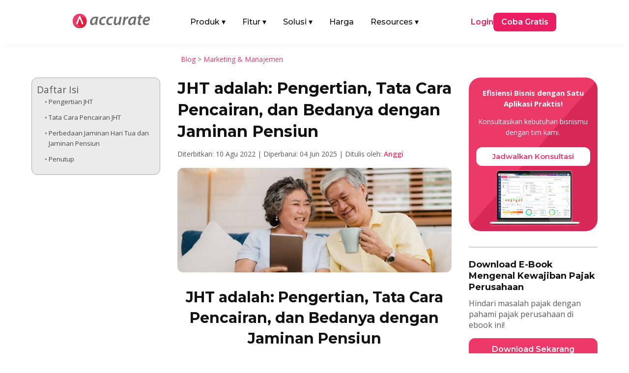

--- FILE ---
content_type: text/html; charset=UTF-8
request_url: https://accurate.id/marketing-manajemen/jht-adalah/
body_size: 33565
content:
<!DOCTYPE html>
<meta http-equiv="Content-Type" content="text/html; charset=utf-8"><html lang="id" prefix="og: https://ogp.me/ns#">
<head><link rel="preload" as="style" href="https://accurate.id/wp-content/et-cache/global/et-divi-customizer-global.min.css?ver=1767601855"><link rel="preload" as="style" href="https://accurate.id/wp-content/et-cache/29554/et-core-unified-tb-79328-tb-51955-tb-457-29554.min.css?ver=1767867146">
	<meta charset="UTF-8">
<meta http-equiv="X-UA-Compatible" content="IE=edge">
	<link rel="pingback" href="https://accurate.id/xmlrpc.php">

	<script type="pmdelayedscript" data-perfmatters-type="text/javascript" data-cfasync="false" data-no-optimize="1" data-no-defer="1" data-no-minify="1">
		document.documentElement.className = 'js';
	</script>
	
	<link rel="dns-prefetch" href="//analytics.tiktok.com">
<link rel="dns-prefetch" href="//connect.facebook.net">
<link rel="dns-prefetch" href="//googleads.g.doubleclick.net">
<link rel="dns-prefetch" href="//js-na2.hs-banner.com">
<link rel="dns-prefetch" href="//js-na2.hsadspixel.net">
<link rel="dns-prefetch" href="//js-na2.hubspot.com">
<link rel="dns-prefetch" href="//js.hs-scripts.com">
<link rel="dns-prefetch" href="//perf-na2.hsforms.com">
<link rel="dns-prefetch" href="//px.ads.linkedin.com">
<link rel="dns-prefetch" href="//snap.licdn.com/li.lms-analytics/insight.min.js">
<link rel="dns-prefetch" href="//track-na2.hubspot.com">
<link rel="dns-prefetch" href="//www.facebook.com">
<link rel="dns-prefetch" href="//www.google.co.id">
<link rel="dns-prefetch" href="//www.google.com">
<link rel="dns-prefetch" href="//www.googletagmanager.com">

<!-- Optimasi Mesin Pencari oleh Rank Math PRO - https://rankmath.com/ -->
<title>JHT adalah: Pengertian, Tata Cara Pencairan, dan Bedanya dengan Jaminan Pensiun</title><link rel="preload" href="https://accurate.id/wp-content/cache/perfmatters/accurate.id/fonts/JTUSjIg1_i6t8kCHKm459WlhyyTh89Y.woff2" as="font" type="font/woff2" crossorigin fetchpriority="high"><link rel="preload" href="https://accurate.id/wp-content/cache/perfmatters/accurate.id/fonts/memtYaGs126MiZpBA-UFUIcVXSCEkx2cmqvXlWqWuU6FxZCJgg.woff2" as="font" type="font/woff2" crossorigin fetchpriority="high"><link rel="preload" href="https://accurate.id/wp-content/cache/perfmatters/accurate.id/fonts/memvYaGs126MiZpBA-UvWbX2vVnXBbObj2OVTS-mu0SC55I.woff2" as="font" type="font/woff2" crossorigin fetchpriority="high"><link rel="preload" href="https://accurate.id/wp-content/cache/perfmatters/accurate.id/fonts/va9B4kDNxMZdWfMOD5VnZKveRhf6Xl7Glw.woff2" as="font" type="font/woff2" crossorigin fetchpriority="high"><link rel="preload" href="https://accurate.id/wp-content/cache/perfmatters/accurate.id/fonts/memvYaGs126MiZpBA-UvWbX2vVnXBbObj2OVTUGmu0SC55K5gw.woff2" as="font" type="font/woff2" crossorigin fetchpriority="high"><link rel="preload" href="https://accurate.id/wp-content/cache/perfmatters/accurate.id/fonts/memvYaGs126MiZpBA-UvWbX2vVnXBbObj2OVTVOmu0SC55K5gw.woff2" as="font" type="font/woff2" crossorigin fetchpriority="high"><link rel="preload" href="https://accurate.id/wp-content/cache/perfmatters/accurate.id/fonts/053c4385cac9.google-fonts.min.css" as="style" onload="this.rel='stylesheet';this.removeAttribute('onload');"><link rel="preload" href="https://accurate.id/wp-content/cache/perfmatters/accurate.id/fonts/76c25b3eb71b.google-fonts.min.css" as="style" onload="this.rel='stylesheet';this.removeAttribute('onload');"><link rel="preload" href="https://accurate.id/wp-content/themes/Divi/style-static.min.css?ver=4.27.5" as="style" onload="this.rel='stylesheet';this.removeAttribute('onload');"><link rel="preload" href="https://accurate.id/wp-content/plugins/diviflash/styles/style.min.css?ver=1.4.14" as="style" onload="this.rel='stylesheet';this.removeAttribute('onload');"><link rel="preload" href="https://accurate.id/wp-content/cache/perfmatters/accurate.id/css/post.used.css?ver=1768805064" as="style" /><link rel="stylesheet" id="perfmatters-used-css" href="https://accurate.id/wp-content/cache/perfmatters/accurate.id/css/post.used.css?ver=1768805064" media="all" />
<meta name="description" content="Jaminan Hari Tua atau JHT adalah salah satu dari empat program yang termasuk dalam program BPJS Ketenagakerjaan.">
<meta name="robots" content="follow, index, max-snippet:-1, max-video-preview:-1, max-image-preview:large">
<link rel="canonical" href="https://accurate.id/marketing-manajemen/jht-adalah/">
<meta property="og:locale" content="id_ID">
<meta property="og:type" content="article">
<meta property="og:title" content="JHT adalah: Pengertian, Tata Cara Pencairan, dan Bedanya dengan Jaminan Pensiun">
<meta property="og:description" content="Jaminan Hari Tua atau JHT adalah salah satu dari empat program yang termasuk dalam program BPJS Ketenagakerjaan.">
<meta property="og:url" content="https://accurate.id/marketing-manajemen/jht-adalah/">
<meta property="og:site_name" content="Accurate Online">
<meta property="article:publisher" content="https://www.facebook.com/accurate.id">
<meta property="article:tag" content="asuransi">
<meta property="article:section" content="Marketing &amp; Manajemen">
<meta property="og:updated_time" content="2025-06-04T13:36:50+07:00">
<meta property="og:image" content="https://accurate.id/wp-content/uploads/2022/08/accurate.id-JHT-adalah-Pengertian-Tata-Cara-Pencairan-dan-Bedanya-dengan-Jaminan-Pensiun.jpg">
<meta property="og:image:secure_url" content="https://accurate.id/wp-content/uploads/2022/08/accurate.id-JHT-adalah-Pengertian-Tata-Cara-Pencairan-dan-Bedanya-dengan-Jaminan-Pensiun.jpg">
<meta property="og:image:width" content="825">
<meta property="og:image:height" content="315">
<meta property="og:image:alt" content="JHT adalah: Pengertian, Tata Cara Pencairan, dan Bedanya dengan Jaminan Pensiun">
<meta property="og:image:type" content="image/jpeg">
<meta property="article:published_time" content="2022-08-10T13:54:13+07:00">
<meta property="article:modified_time" content="2025-06-04T13:36:50+07:00">
<meta name="twitter:card" content="summary_large_image">
<meta name="twitter:title" content="JHT adalah: Pengertian, Tata Cara Pencairan, dan Bedanya dengan Jaminan Pensiun">
<meta name="twitter:description" content="Jaminan Hari Tua atau JHT adalah salah satu dari empat program yang termasuk dalam program BPJS Ketenagakerjaan.">
<meta name="twitter:image" content="https://accurate.id/wp-content/uploads/2022/08/accurate.id-JHT-adalah-Pengertian-Tata-Cara-Pencairan-dan-Bedanya-dengan-Jaminan-Pensiun.jpg">
<script type="application/ld+json" class="rank-math-schema-pro">{"@context":"https://schema.org","@graph":[{"@type":"Organization","@id":"https://accurate.id/#organization","name":"Accurate Indonesia","sameAs":["https://www.facebook.com/accurate.id","https://www.instagram.com/accurate.id/","https://www.tiktok.com/@accurateid","https://www.linkedin.com/company/accurateid","https://www.youtube.com/accurateid","https://www.tokopedia.com/accurateid","https://shopee.co.id/accurate_indonesia","https://x.com/accurateid"],"logo":{"@type":"ImageObject","@id":"https://accurate.id/#logo","url":"https://accurate.id/wp-content/uploads/2022/07/Accurate-Logo-Vertical-1.png","contentUrl":"https://accurate.id/wp-content/uploads/2022/07/Accurate-Logo-Vertical-1.png","caption":"Accurate Online","inLanguage":"id"}},{"@type":"WebSite","@id":"https://accurate.id/#website","url":"https://accurate.id","name":"Accurate Online","alternateName":"Accurate","publisher":{"@id":"https://accurate.id/#organization"},"inLanguage":"id"},{"@type":"ImageObject","@id":"https://accurate.id/wp-content/uploads/2022/08/accurate.id-JHT-adalah-Pengertian-Tata-Cara-Pencairan-dan-Bedanya-dengan-Jaminan-Pensiun.jpg","url":"https://accurate.id/wp-content/uploads/2022/08/accurate.id-JHT-adalah-Pengertian-Tata-Cara-Pencairan-dan-Bedanya-dengan-Jaminan-Pensiun.jpg","width":"825","height":"315","caption":"JHT adalah: Pengertian, Tata Cara Pencairan, dan Bedanya dengan Jaminan Pensiun","inLanguage":"id"},{"@type":"BreadcrumbList","@id":"https://accurate.id/marketing-manajemen/jht-adalah/#breadcrumb","itemListElement":[{"@type":"ListItem","position":"1","item":{"@id":"https://accurate.id/blog","name":"Blog"}},{"@type":"ListItem","position":"2","item":{"@id":"https://accurate.id/category/marketing-manajemen/","name":"Marketing &amp; Manajemen"}},{"@type":"ListItem","position":"3","item":{"@id":"https://accurate.id/marketing-manajemen/jht-adalah/","name":"JHT adalah: Pengertian, Tata Cara Pencairan, dan Bedanya dengan Jaminan Pensiun"}}]},{"@type":"WebPage","@id":"https://accurate.id/marketing-manajemen/jht-adalah/#webpage","url":"https://accurate.id/marketing-manajemen/jht-adalah/","name":"JHT adalah: Pengertian, Tata Cara Pencairan, dan Bedanya dengan Jaminan Pensiun","datePublished":"2022-08-10T13:54:13+07:00","dateModified":"2025-06-04T13:36:50+07:00","isPartOf":{"@id":"https://accurate.id/#website"},"primaryImageOfPage":{"@id":"https://accurate.id/wp-content/uploads/2022/08/accurate.id-JHT-adalah-Pengertian-Tata-Cara-Pencairan-dan-Bedanya-dengan-Jaminan-Pensiun.jpg"},"inLanguage":"id","breadcrumb":{"@id":"https://accurate.id/marketing-manajemen/jht-adalah/#breadcrumb"}},{"@type":"Person","@id":"https://accurate.id/author/anggi/","name":"Anggi","url":"https://accurate.id/author/anggi/","image":{"@type":"ImageObject","@id":"https://accurate.id/wp-content/uploads/2025/06/Anggi-Monica-225x225.webp","url":"https://accurate.id/wp-content/uploads/2025/06/Anggi-Monica-225x225.webp","caption":"Anggi","inLanguage":"id"},"worksFor":{"@id":"https://accurate.id/#organization"}},{"@type":"BlogPosting","headline":"JHT adalah: Pengertian, Tata Cara Pencairan, dan Bedanya dengan Jaminan Pensiun","keywords":"JHT adalah","datePublished":"2022-08-10T13:54:13+07:00","dateModified":"2025-06-04T13:36:50+07:00","articleSection":"Marketing &amp; Manajemen","author":{"@id":"https://accurate.id/author/anggi/","name":"Anggi"},"publisher":{"@id":"https://accurate.id/#organization"},"description":"Jaminan Hari Tua atau JHT adalah salah satu dari empat program yang termasuk dalam program BPJS Ketenagakerjaan.","name":"JHT adalah: Pengertian, Tata Cara Pencairan, dan Bedanya dengan Jaminan Pensiun","@id":"https://accurate.id/marketing-manajemen/jht-adalah/#richSnippet","isPartOf":{"@id":"https://accurate.id/marketing-manajemen/jht-adalah/#webpage"},"image":{"@id":"https://accurate.id/wp-content/uploads/2022/08/accurate.id-JHT-adalah-Pengertian-Tata-Cara-Pencairan-dan-Bedanya-dengan-Jaminan-Pensiun.jpg"},"inLanguage":"id","mainEntityOfPage":{"@id":"https://accurate.id/marketing-manajemen/jht-adalah/#webpage"}}]}</script>
<!-- /Plugin WordPress Rank Math SEO -->


<meta name="viewport" content="width=device-width, initial-scale=1.0, maximum-scale=5, user-scalable=yes"><meta content="Divi Child v.1.0.0" name="generator"><link rel="stylesheet" id="wp-block-library-css" href="https://accurate.id/wp-includes/css/dist/block-library/style.min.css?ver=2098ae2966b9cb7f8fc8209d9775a6a4" type="text/css" media="all">
<style id="wp-block-library-theme-inline-css" type="text/css">
.wp-block-audio :where(figcaption){color:#555;font-size:13px;text-align:center}.is-dark-theme .wp-block-audio :where(figcaption){color:#ffffffa6}.wp-block-audio{margin:0 0 1em}.wp-block-code{border:1px solid #ccc;border-radius:4px;font-family:Menlo,Consolas,monaco,monospace;padding:.8em 1em}.wp-block-embed :where(figcaption){color:#555;font-size:13px;text-align:center}.is-dark-theme .wp-block-embed :where(figcaption){color:#ffffffa6}.wp-block-embed{margin:0 0 1em}.blocks-gallery-caption{color:#555;font-size:13px;text-align:center}.is-dark-theme .blocks-gallery-caption{color:#ffffffa6}:root :where(.wp-block-image figcaption){color:#555;font-size:13px;text-align:center}.is-dark-theme :root :where(.wp-block-image figcaption){color:#ffffffa6}.wp-block-image{margin:0 0 1em}.wp-block-pullquote{border-bottom:4px solid;border-top:4px solid;color:currentColor;margin-bottom:1.75em}.wp-block-pullquote :where(cite),.wp-block-pullquote :where(footer),.wp-block-pullquote__citation{color:currentColor;font-size:.8125em;font-style:normal;text-transform:uppercase}.wp-block-quote{border-left:.25em solid;margin:0 0 1.75em;padding-left:1em}.wp-block-quote cite,.wp-block-quote footer{color:currentColor;font-size:.8125em;font-style:normal;position:relative}.wp-block-quote:where(.has-text-align-right){border-left:none;border-right:.25em solid;padding-left:0;padding-right:1em}.wp-block-quote:where(.has-text-align-center){border:none;padding-left:0}.wp-block-quote.is-large,.wp-block-quote.is-style-large,.wp-block-quote:where(.is-style-plain){border:none}.wp-block-search .wp-block-search__label{font-weight:700}.wp-block-search__button{border:1px solid #ccc;padding:.375em .625em}:where(.wp-block-group.has-background){padding:1.25em 2.375em}.wp-block-separator.has-css-opacity{opacity:.4}.wp-block-separator{border:none;border-bottom:2px solid;margin-left:auto;margin-right:auto}.wp-block-separator.has-alpha-channel-opacity{opacity:1}.wp-block-separator:not(.is-style-wide):not(.is-style-dots){width:100px}.wp-block-separator.has-background:not(.is-style-dots){border-bottom:none;height:1px}.wp-block-separator.has-background:not(.is-style-wide):not(.is-style-dots){height:2px}.wp-block-table{margin:0 0 1em}.wp-block-table td,.wp-block-table th{word-break:normal}.wp-block-table :where(figcaption){color:#555;font-size:13px;text-align:center}.is-dark-theme .wp-block-table :where(figcaption){color:#ffffffa6}.wp-block-video :where(figcaption){color:#555;font-size:13px;text-align:center}.is-dark-theme .wp-block-video :where(figcaption){color:#ffffffa6}.wp-block-video{margin:0 0 1em}:root :where(.wp-block-template-part.has-background){margin-bottom:0;margin-top:0;padding:1.25em 2.375em}
/*# sourceURL=/wp-includes/css/dist/block-library/theme.min.css */
</style>
<style id="wppb-edit-profile-style-inline-css" type="text/css">


/*# sourceURL=https://accurate.id/wp-content/plugins/profile-builder/assets/misc/gutenberg/blocks/build/edit-profile/style-index.css */
</style>
<style id="wppb-login-style-inline-css" type="text/css">


/*# sourceURL=https://accurate.id/wp-content/plugins/profile-builder/assets/misc/gutenberg/blocks/build/login/style-index.css */
</style>
<style id="wppb-recover-password-style-inline-css" type="text/css">


/*# sourceURL=https://accurate.id/wp-content/plugins/profile-builder/assets/misc/gutenberg/blocks/build/recover-password/style-index.css */
</style>
<style id="wppb-register-style-inline-css" type="text/css">


/*# sourceURL=https://accurate.id/wp-content/plugins/profile-builder/assets/misc/gutenberg/blocks/build/register/style-index.css */
</style>
<link rel="stylesheet" id="mpp_gutenberg-css" type="text/css" media="all" data-pmdelayedstyle="https://accurate.id/wp-content/plugins/profile-builder/add-ons-free/user-profile-picture/dist/blocks.style.build.css?ver=2.6.0">
<link rel="stylesheet" id="df-lib-styles-css" type="text/css" media="all" data-pmdelayedstyle="https://accurate.id/wp-content/plugins/diviflash/public/css/lib/df_lib_styles.css?ver=1.4.14">
<style id="df-lib-styles-inline-css" type="text/css">

				#top-menu-nav .nav li a {
					position: relative;
				}
				#top-menu-nav ul.nav > li > a:before {
					content: "";
					display: block;
					width: 100%;
					left: 0;
					right: 0;
					height: px;
					background-color: ;
					position: absolute;
					bottom: px;
					transition: all .3s ease;
					transform: scaleX(0);
					transform-origin: ;
				}
				.et-fixed-header #top-menu-nav .nav li a:before {
					bottom: px;
				}
				#top-menu-nav .nav li a:hover:before,
				#top-menu-nav .nav li.current-menu-item a:before {
					transform: scaleX(1);
				}
			
			#top-menu-nav .nav li:not(:last-child) {
				padding-right: px;
			}
		
/*# sourceURL=df-lib-styles-inline-css */
</style>
<link rel="stylesheet" id="df-builder-styles-css" type="text/css" media="all" data-pmdelayedstyle="https://accurate.id/wp-content/plugins/diviflash/public/css/df-builder-styles.css?ver=1.4.14">
<link rel="stylesheet" id="df-popup-styles-css" type="text/css" media="all" data-pmdelayedstyle="https://accurate.id/wp-content/cache/perfmatters/accurate.id/minify/a24ce19b5fce.popup-custom.min.css?ver=1.4.14">
<link rel="stylesheet" id="ez-toc-css" type="text/css" media="all" data-pmdelayedstyle="https://accurate.id/wp-content/plugins/easy-table-of-contents/assets/css/screen.min.css?ver=2.0.80">
<style id="ez-toc-inline-css" type="text/css">
div#ez-toc-container .ez-toc-title {font-size: 120%;}div#ez-toc-container .ez-toc-title {font-weight: 500;}div#ez-toc-container ul li , div#ez-toc-container ul li a {font-size: 95%;}div#ez-toc-container ul li , div#ez-toc-container ul li a {font-weight: 500;}div#ez-toc-container nav ul ul li {font-size: 90%;}div#ez-toc-container {width: 100%;}.ez-toc-box-title {font-weight: bold; margin-bottom: 10px; text-align: center; text-transform: uppercase; letter-spacing: 1px; color: #666; padding-bottom: 5px;position:absolute;top:-4%;left:5%;background-color: inherit;transition: top 0.3s ease;}.ez-toc-box-title.toc-closed {top:-25%;}
.ez-toc-container-direction {direction: ltr;}.ez-toc-counter ul {direction: ltr;counter-reset: item ;}.ez-toc-counter nav ul li a::before {content: counter(item, circle) '  ';margin-right: .2em; counter-increment: item;flex-grow: 0;flex-shrink: 0;float: left; }.ez-toc-widget-direction {direction: ltr;}.ez-toc-widget-container ul {direction: ltr;counter-reset: item ;}.ez-toc-widget-container nav ul li a::before {content: counter(item, circle) '  ';margin-right: .2em; counter-increment: item;flex-grow: 0;flex-shrink: 0;float: left; }
/*# sourceURL=ez-toc-inline-css */
</style>
<link rel="stylesheet" id="et-divi-open-sans-css" href="https://accurate.id/wp-content/cache/perfmatters/accurate.id/fonts/053c4385cac9.google-fonts.min.css" type="text/css" media="all">
<link rel="stylesheet" id="diviflash-styles-css" href="https://accurate.id/wp-content/plugins/diviflash/styles/style.min.css?ver=1.4.14" type="text/css" media="all">
<link rel="stylesheet" id="profile-builder-divi-extension-styles-css" href="https://accurate.id/wp-content/plugins/profile-builder/assets/misc/divi/styles/style.min.css?ver=1.0.0" type="text/css" media="all">
<link rel="stylesheet" id="et-builder-googlefonts-cached-css" href="https://accurate.id/wp-content/cache/perfmatters/accurate.id/fonts/76c25b3eb71b.google-fonts.min.css" type="text/css" media="all">
<link rel="stylesheet" id="divi-style-parent-css" href="https://accurate.id/wp-content/themes/Divi/style-static.min.css?ver=4.27.5" type="text/css" media="all">
<link rel="stylesheet" id="divi-style-css" type="text/css" media="all" data-pmdelayedstyle="https://accurate.id/wp-content/cache/perfmatters/accurate.id/minify/6a4b3fab0478.style.min.css?ver=4.27.5">
<script type="text/javascript" src="https://accurate.id/wp-includes/js/jquery/jquery.min.js?ver=3.7.1" id="jquery-core-js" defer></script>
<script type="text/javascript" src="https://accurate.id/wp-includes/js/jquery/jquery-migrate.min.js?ver=3.4.1" id="jquery-migrate-js" defer></script>
<style type="text/css" class="wpcb2-inline-style">
.atf-section img {
    width: 100% !important;
    object-fit: cover;
    transform: translateZ(0);
    will-change: transform;
    transition: none !important;
    opacity: 1 !important;
}

</style>  <style>
    /* =========================
       BASE HEADER
    ========================== */
    .main-nav {
      position: relative;
      width: 100%;
      padding: 10px 20px;
      box-sizing: border-box;
      z-index: 1000;
    }

    .main-nav-inner {
      display: flex;
      justify-content: space-between;
      align-items: center;
    }

    .main-logo {
      display: block;
    }

    .main-logo img {
      max-height: 30px;
      height: auto;
      width: auto;
    }

    .menu-left {
      display: flex;
      align-items: center;
      list-style: none;
      margin: 0;
      padding: 0 !important;
      list-style-type: none !important;
    }

    .menu-left li {
      margin-right: 24px;
    }

    .menu-left li a {
      display: flex !important;
      font-family: 'Montserrat', Helvetica, Arial, Lucida, sans-serif;
      text-decoration: none;
      padding: 10px 5px;
      color: #121212;
      font-weight: 500;
    }

    .menu-left .has-mega > a .arrow {
      display: inline-block;
      margin-left: 4px;
      transition: transform .2s ease, color .2s ease;
    }

    .has-mega .mega-menu {
      display: none;
      position: absolute;
      top: 55px;
      left: 50%;
      transform: translateX(-50%);
      background: #fff;
      box-shadow: 0 4px 8px rgba(0,0,0,0.1);
      padding: 20px;
      z-index: 999;
      max-width: 1040px;
      width: 100%;
      border-radius: 10px;
    }

    .has-mega:hover .mega-menu {
      display: block;
    }

    .menu-right {
      display: flex;
      align-items: center;
      gap: 30px;
    }

    .login-link {
      font-family: 'Montserrat', Helvetica, Arial, Lucida, sans-serif;
      color: #e91e63;
      text-decoration: none;
      font-weight: 600;
    }

    .login-link-pos {
      font-family: 'Montserrat', Helvetica, Arial, Lucida, sans-serif;
      color: #121212;
      text-decoration: none;
      font-weight: 600;
    }

    .login-link-lite {
      font-family: 'Montserrat', Helvetica, Arial, Lucida, sans-serif;
      color: #F44336;
      text-decoration: none;
      font-weight: 600;
    }

    .cta-button {
      font-family: 'Montserrat', Helvetica, Arial, Lucida, sans-serif;
      background-color: #e91e63;
      color: #fff;
      padding: 8px 16px;
      border-radius: 8px;
      text-decoration: none;
      font-weight: 600;
      display: inline-block;
    }

    .cta-button-pos {
      font-family: 'Montserrat', Helvetica, Arial, Lucida, sans-serif;
      background-color: #F27B0D;
      color: #fff;
      padding: 8px 16px;
      border-radius: 8px;
      text-decoration: none;
      font-weight: 600;
      display: inline-block;
    }

    .cta-button-lite {
      font-family: 'Montserrat', Helvetica, Arial, Lucida, sans-serif;
      background-color: #F44336;
      color: #fff;
      padding: 8px 16px;
      border-radius: 8px;
      text-decoration: none;
      font-weight: 600;
      display: inline-block;
    }

    /* =========================
       PRODUK MEGA MENU
    ========================== */
    .produk-menu {
      width: 100%;
      width: -webkit-fill-available;
      padding: 10px;
      box-sizing: border-box;
      margin-right: auto;
      margin-left: auto;
    }

    .produk-menu.menu-aol {
      width: 85%;
      padding: 10px;
      box-sizing: border-box;
      margin-right: auto;
      margin-left: auto;
    }

    .produk-heading {
      font-size: 16px;
      font-weight: 600;
      font-family: 'Montserrat', Helvetica, Arial, Lucida, sans-serif;
      color: #121212;
    }

    .produk-grid {
      display: grid;
      grid-template-columns: repeat(2, 1fr);
      gap: 15px;
    }

    .produk-item {
      display: flex;
      align-items: center;
      text-decoration: none;
      gap: 12px;
      padding: 10px;
      border-radius: 6px;
      transition: background 0.2s ease;
    }

    .produk-item:hover {
      background: #FFF4FA;
    }

    .produk-item img {
      width: 40px;
      height: 40px;
      flex-shrink: 0;
    }

    .produk-text {
      display: flex;
      flex-direction: column;
      justify-content: center;
      line-height: 1.3;
    }

    .produk-title {
      font-size: 15px;
      font-weight: 600;
      color: #121212;
      margin: 0;
      font-family: 'Montserrat', sans-serif;
    }

    .produk-desc {
      font-size: 13px;
      color: #666;
      font-weight: 400;
      font-family: 'Montserrat', sans-serif;
      margin: 0;
    }

    /* =========================
       TAB & ITEM LIST
    ========================== */
    .title-tab {
      margin-top: 6px;
      margin-bottom: 6px;
      margin-right: 6px;
      border-radius: 6px;
    }

    .title-tab:hover {
      background: #FFF4FA;
    }

    .title-tab.active {
      background: #FFF4FA;
    }

    .title-tab img {
      width: 32px;
      height: 32px;
      flex-shrink: 0;
      margin-right: 6px;
    }

    .item-heading {
      font-size: 16px;
      font-weight: 600;
      font-family: 'Montserrat', Helvetica, Arial, Lucida, sans-serif;
      color: #121212;
    }

    .item-grid {
      display: grid;
      grid-template-columns: repeat(3, 1fr);
      gap: 15px;
    }

    .item-list {
      border-radius: 6px;
    }

    .item-list:hover {
      background: #FFF4FA;
    }

    .item-list img {
      width: 24px;
      height: 24px;
      margin-right: 6px;
      flex-shrink: 0;
    }

    .item-text {
      display: flex;
      flex-direction: column;
      justify-content: center;
      line-height: 1.3;
    }

    .item-title {
      font-size: 16px;
      font-weight: 600;
      color: #121212;
      margin: 0;
      font-family: 'Montserrat', sans-serif;
    }

    /* Default: versi mobile disembunyikan */
    .fitur-mobile,
    .solusi-mobile,
    .resources-mobile {
      display: none;
    }

    /* Parent Pages */
    .parent-pages {
      position: absolute;
      bottom: 20px;
    }

    .parent-pages .item-title {
      color: #ED3969;
    }

    .arrow-right {
      font-size: 16px;
      line-height: 1;
    }

    /* =========================
       MOBILE
    ========================== */
    @media (max-width: 991px) {
      .main-nav-inner {
        flex-direction: row;
        flex-wrap: wrap;
        align-items: center;
        justify-content: space-between;
        gap: 0;
        width: 100%;
      }

      .mega-menu-inner {
        display: none !important;
      }

      .main-logo {
        margin: 10px 0;
        flex-shrink: 0;
        order: 1;
      }

      /* state icon arrow (mobile) */
      .menu-left .has-mega.open > a {
        color: #ed3969;
      }

      .menu-left .has-mega.open > a .arrow {
        transform: rotate(180deg);
      }

      .mobile-menu-toggle {
        order: 2;
        display: flex;
        flex-direction: column;
        justify-content: space-between;
        width: 25px;
        height: 18px;
        background: none;
        border: none;
        cursor: pointer;
        z-index: 1001;
        padding: 0;
        margin-bottom: 10px;
        margin-left: auto; /* toggle di kanan */
      }

      .mobile-menu-toggle span {
        height: 3px;
        width: 100%;
        background-color: #121212;
        border-radius: 2px;
        transition: all 0.3s ease;
      }

      .produk-menu.menu-aol {
        width: 90%;
        padding: 0;
      }

      .menu-left,
      .menu-right {
        display: none;
        flex-direction: column;
        width: 100%;
        padding: 10px;
        background: #fff;
      }

      .menu-left.active,
      .menu-right.active {
        display: flex;
      }

      .menu-left {
        order: 3;
      }

      .menu-right {
        margin-top: 12px;
        order: 4;
        gap: 15px;
      }

      .menu-left li {
        width: 100%;
        margin-right: 0;
      }

      .menu-left li a {
        width: 100%;
        padding: 12px 10px;
      }

      .menu-left li .item-title-mobile {
        display: flex;
        font-family: 'Montserrat', Helvetica, Arial, Lucida, sans-serif;
        padding: 10px 5px;
        background: #FFF4FA;
        color: #121212;
        font-weight: 500;
      }

      .login-link {
        display: flex;
        border: 1px solid #ed3969;
        padding: 10px 5%;
        justify-content: center;
        border-radius: 12px;
        width: -webkit-fill-available;
      }

      .login-link-pos {
        display: flex;
        border: 1px solid #121212;
        padding: 10px 5%;
        justify-content: center;
        border-radius: 12px;
        width: -webkit-fill-available;
      }

      .login-link-lite {
        display: flex;
        border: 1px solid #F44336;
        padding: 10px 5%;
        justify-content: center;
        border-radius: 12px;
        width: -webkit-fill-available;
      }

      .cta-button {
        display: flex;
        border: 1px solid #ed3969;
        padding: 10px 5%;
        justify-content: center;
        border-radius: 12px;
        width: -webkit-fill-available;
      }

      .cta-button-pos {
        display: flex;
        border: 1px solid #F27B0D;
        padding: 10px 5%;
        justify-content: center;
        border-radius: 12px;
        width: -webkit-fill-available;
      }

      .cta-button-lite {
        display: flex;
        border: 1px solid #F44336;
        padding: 10px 5%;
        justify-content: center;
        border-radius: 12px;
        width: -webkit-fill-available;
      }

      /* Mega menu mobile */
      .has-mega:hover .mega-menu {
        display: none;
      }

      .has-mega .mega-menu {
        display: none;
        position: static;
        width: 100%;
        padding: 10px 10px;
        box-shadow: none;
        background: #f9f9f9;
        border-radius: 8px;
        transform: none;
        max-height: 250px;
        overflow-y: scroll;
      }

      .has-mega.open .mega-menu {
        display: block;
      }

      /* Grid jadi 1 kolom */
      .produk-grid,
      .item-grid {
        grid-template-columns: 1fr;
        gap: 0;
      }

      .tab-menu {
        flex-direction: column !important;
        gap: 20px !important;
      }

      .tab-menu > div:first-child {
        border-right: none !important;
        border-bottom: 1px solid #eee;
      }

      .title-tab {
        display: flex;
        align-items: center;
        padding: 10px;
      }

      .item-list {
        display: flex;
        align-items: center;
        padding: 10px;
        gap: 10px;
      }

      /* Toggle to X icon */
      .mobile-menu-toggle.active span:nth-child(1) {
        transform: rotate(45deg) translate(5px, 5px);
      }

      .mobile-menu-toggle.active span:nth-child(2) {
        opacity: 0;
      }

      .mobile-menu-toggle.active span:nth-child(3) {
        transform: rotate(-45deg) translate(5px, -5px);
      }

      .fitur-mobile,
      .solusi-mobile,
      .resources-mobile {
        display: block;
        padding: 10px;
      }

      .item-title-mobile img {
        width: 32px;
        height: 32px;
        margin-right: 8px;
      }

      .item-subtitle {
        margin-top: -12px;
        margin-bottom: 8px;
        font-weight: 500;
        font-size: 14px;
      }

      .fitur-mobile .item-grid,
      .solusi-mobile .item-grid,
      .resources-mobile .item-grid {
        display: grid;
        grid-template-columns: 1fr;
        gap: 10px;
        padding: 10px 0;
      }

      .parent-pages-mobile {
          color: #ED3969;
          font-weight: 600;
          font-size: 16px;
      }
    }

    /* =========================
       DESKTOP ONLY
    ========================== */
    @media (min-width: 992px) {
      .mobile-menu-toggle {
        display: none;
      }

      .menu-left .has-mega:hover > a {
        color: #ed3969;
      }

      .menu-left .has-mega:hover > a .arrow {
        transform: rotate(180deg);
      }

      .menu-left li:hover > a {
        color: #ed3969;
      }
    }
  </style>
  <script src="https://accurate.id/wp-content/plugins/perfmatters/vendor/fastclick/pmfastclick.min.js" defer></script><script defer src="[data-uri]"></script><!-- GSC GOOGLE -->
<meta name="google-site-verification" content="rRDlNUi7JvMxAdYJR-FWDgXpW9CErjXtqLwGFFzRtSo">
<!-- END GSC GOOGLE -->

<!-- TikTok Pixel Code Start -->
<script type="pmdelayedscript" data-cfasync="false" data-no-optimize="1" data-no-defer="1" data-no-minify="1">
!function (w, d, t) {
  w.TiktokAnalyticsObject=t;var ttq=w[t]=w[t]||[];ttq.methods=["page","track","identify","instances","debug","on","off","once","ready","alias","group","enableCookie","disableCookie","holdConsent","revokeConsent","grantConsent"],ttq.setAndDefer=function(t,e){t[e]=function(){t.push([e].concat(Array.prototype.slice.call(arguments,0)))}};for(var i=0;i<ttq.methods.length;i++)ttq.setAndDefer(ttq,ttq.methods[i]);ttq.instance=function(t){for(
var e=ttq._i[t]||[],n=0;n<ttq.methods.length;n++)ttq.setAndDefer(e,ttq.methods[n]);return e},ttq.load=function(e,n){var r="https://analytics.tiktok.com/i18n/pixel/events.js",o=n&&n.partner;ttq._i=ttq._i||{},ttq._i[e]=[],ttq._i[e]._u=r,ttq._t=ttq._t||{},ttq._t[e]=+new Date,ttq._o=ttq._o||{},ttq._o[e]=n||{};n=document.createElement("script")
;n.type="text/javascript",n.async=!0,n.src=r+"?sdkid="+e+"&lib="+t;e=document.getElementsByTagName("script")[0];e.parentNode.insertBefore(n,e)};


  ttq.load('CPD15N3C77U1S6M0BCS0');
  ttq.page();
}(window, document, 'ttq');
</script>
<!-- TikTok Pixel Code End --><link rel="icon" href="https://accurate.id/wp-content/uploads/2023/10/cropped-logo-accurate-webp-32x32.webp" sizes="32x32">
<link rel="icon" href="https://accurate.id/wp-content/uploads/2023/10/cropped-logo-accurate-webp-192x192.webp" sizes="192x192">
<link rel="apple-touch-icon" href="https://accurate.id/wp-content/uploads/2023/10/cropped-logo-accurate-webp-180x180.webp">
<meta name="msapplication-TileImage" content="https://accurate.id/wp-content/uploads/2023/10/cropped-logo-accurate-webp-270x270.webp">
<link rel="stylesheet" id="et-divi-customizer-global-cached-inline-styles" href="https://accurate.id/wp-content/et-cache/global/et-divi-customizer-global.min.css?ver=1767601855"><link rel="stylesheet" id="et-core-unified-tb-79328-tb-51955-tb-457-29554-cached-inline-styles" href="https://accurate.id/wp-content/et-cache/29554/et-core-unified-tb-79328-tb-51955-tb-457-29554.min.css?ver=1767867146"><noscript><style>.perfmatters-lazy[data-src]{display:none !important;}</style></noscript><style>.perfmatters-lazy-youtube{position:relative;width:100%;max-width:100%;height:0;padding-bottom:56.23%;overflow:hidden}.perfmatters-lazy-youtube img{position:absolute;top:0;right:0;bottom:0;left:0;display:block;width:100%;max-width:100%;height:auto;margin:auto;border:none;cursor:pointer;transition:.5s all;-webkit-transition:.5s all;-moz-transition:.5s all}.perfmatters-lazy-youtube img:hover{-webkit-filter:brightness(75%)}.perfmatters-lazy-youtube .play{position:absolute;top:50%;left:50%;right:auto;width:68px;height:48px;margin-left:-34px;margin-top:-24px;background:url(https://accurate.id/wp-content/plugins/perfmatters/img/youtube.svg) no-repeat;background-position:center;background-size:cover;pointer-events:none;filter:grayscale(1)}.perfmatters-lazy-youtube:hover .play{filter:grayscale(0)}.perfmatters-lazy-youtube iframe{position:absolute;top:0;left:0;width:100%;height:100%;z-index:99}.perfmatters-lazy.pmloaded,.perfmatters-lazy.pmloaded>img,.perfmatters-lazy>img.pmloaded,.perfmatters-lazy[data-ll-status=entered]{animation:500ms pmFadeIn}@keyframes pmFadeIn{0%{opacity:0}100%{opacity:1}}</style></head>
<body class="wp-singular post-template-default single single-post postid-29554 single-format-standard wp-theme-Divi wp-child-theme-Divi-Child-Theme et-tb-has-template et-tb-has-header et-tb-has-body et-tb-has-footer et_button_no_icon et_pb_button_helper_class et_cover_background et_pb_gutter et_pb_gutters3 et_divi_theme et-db">
	<div id="page-container">
<div id="et-boc" class="et-boc">
			
		<header class="et-l et-l--header">
			<div class="et_builder_inner_content et_pb_gutters3"><div class="et_pb_section et_pb_section_0_tb_header et_pb_with_background et_section_regular et_pb_section--fixed">
				
				
				
				
				
				
				<div id="mainMenu" class="et_pb_row et_pb_row_0_tb_header">
				<div class="et_pb_column et_pb_column_4_4 et_pb_column_0_tb_header  et_pb_css_mix_blend_mode_passthrough et-last-child">
				
				
				
				
				<div class="et_pb_module et_pb_code et_pb_code_0_tb_header">
				
				
				
				
				<div class="et_pb_code_inner">  <nav class="main-nav">
      <div class="main-nav-inner">
         <div class="main-logo">
            <a href="/">
               <img decoding="async" src="https://accurate.id/wp-content/uploads/2024/09/logo-accurate-shadow2024.svg" alt="Logo Accurate" style="height: 40px;">
            </a>
         </div>
    
      <button class="mobile-menu-toggle" aria-label="Toggle Menu">
         <span></span>
         <span></span>
         <span></span>
      </button>
    
      <ul class="menu-left menu-top">
         <li class="has-mega">
            <a href="#">Produk <span class="arrow">▾</span></a>
            <div class="mega-menu">
               <div class="produk-menu menu-aol">
                  <h3 class="produk-heading">Produk Accurate</h3>
                  <div class="produk-grid">
                     <a href="https://accurate.id/online/" target="_blank" class="produk-item">
                        <img width="64" height="65" decoding="async" src="data:image/svg+xml,%3Csvg%20xmlns=&#039;http://www.w3.org/2000/svg&#039;%20width=&#039;64&#039;%20height=&#039;65&#039;%20viewBox=&#039;0%200%2064%2065&#039;%3E%3C/svg%3E" alt="Accurate Online" class="perfmatters-lazy" data-src="https://accurate.id/wp-content/uploads/2024/12/logo-icon-aol-copy.webp" /><noscript><img width="64" height="65" decoding="async" src="https://accurate.id/wp-content/uploads/2024/12/logo-icon-aol-copy.webp" alt="Accurate Online"></noscript>
                        <div class="produk-text">
                           <p class="produk-title">Accurate Online</p>
                           <p class="produk-desc">Aplikasi Bisnis Terlengkap</p>
                        </div>
                     </a>
                     <a href="https://accurate.id/pos/" target="_blank" class="produk-item">
                        <img width="64" height="64" decoding="async" src="data:image/svg+xml,%3Csvg%20xmlns=&#039;http://www.w3.org/2000/svg&#039;%20width=&#039;64&#039;%20height=&#039;64&#039;%20viewBox=&#039;0%200%2064%2064&#039;%3E%3C/svg%3E" alt="Accurate POS" class="perfmatters-lazy" data-src="https://accurate.id/wp-content/uploads/2024/12/logo-icon-apos-copy.webp" /><noscript><img width="64" height="64" decoding="async" src="https://accurate.id/wp-content/uploads/2024/12/logo-icon-apos-copy.webp" alt="Accurate POS"></noscript>
                        <div class="produk-text">
                           <p class="produk-title">Accurate POS</p>
                           <p class="produk-desc">Aplikasi Kasir (POS)</p>
                        </div>
                     </a>
                     <a href="https://accurate.id/lite/" target="_blank" class="produk-item">
                        <img width="64" height="65" decoding="async" src="data:image/svg+xml,%3Csvg%20xmlns=&#039;http://www.w3.org/2000/svg&#039;%20width=&#039;64&#039;%20height=&#039;65&#039;%20viewBox=&#039;0%200%2064%2065&#039;%3E%3C/svg%3E" alt="Accurate Lite" class="perfmatters-lazy" data-src="https://accurate.id/wp-content/uploads/2024/12/logo-icon-alt-copy.webp" /><noscript><img width="64" height="65" decoding="async" src="https://accurate.id/wp-content/uploads/2024/12/logo-icon-alt-copy.webp" alt="Accurate Lite"></noscript>
                        <div class="produk-text">
                           <p class="produk-title">Accurate Lite</p>
                           <p class="produk-desc">Aplikasi Bisnis Mobile</p>
                        </div>
                     </a>
                     <a href="https://bliss.id/" target="_blank" class="produk-item">
                        <img width="65" height="65" decoding="async" src="data:image/svg+xml,%3Csvg%20xmlns=&#039;http://www.w3.org/2000/svg&#039;%20width=&#039;65&#039;%20height=&#039;65&#039;%20viewBox=&#039;0%200%2065%2065&#039;%3E%3C/svg%3E" alt="Bliss" class="perfmatters-lazy" data-src="https://accurate.id/wp-content/uploads/2024/12/logo-icon-bliss-copy.webp" /><noscript><img width="65" height="65" decoding="async" src="https://accurate.id/wp-content/uploads/2024/12/logo-icon-bliss-copy.webp" alt="Bliss"></noscript>
                        <div class="produk-text">
                           <p class="produk-title">Bliss</p>
                           <p class="produk-desc">Aplikasi Loyalty Program</p>
                        </div>
                     </a>
                  </div>
               </div>
            </div>
         </li>
         
         <li class="has-mega">
            <a href="#">Fitur <span class="arrow">▾</span></a>
            <div class="mega-menu">
               <div class="mega-menu-inner">
                  <div class="tab-menu" style="display: flex; gap: 30px;">
                     <!-- Sidebar Tabs -->
                     <div style="width: 240px; border-right: 1px solid #eaeaea;">
                        <a href="#" class="title-tab fitur-tab active" data-tab="fitur-bisnis">
                           <img width="84" height="84" decoding="async" src="data:image/svg+xml,%3Csvg%20xmlns=&#039;http://www.w3.org/2000/svg&#039;%20width=&#039;84&#039;%20height=&#039;84&#039;%20viewBox=&#039;0%200%2084%2084&#039;%3E%3C/svg%3E" alt="Fitur Bisnis" class="perfmatters-lazy" data-src="https://accurate.id/wp-content/uploads/2025/05/ic-fbisnis-copy.webp" /><noscript><img width="84" height="84" decoding="async" src="https://accurate.id/wp-content/uploads/2025/05/ic-fbisnis-copy.webp" alt="Fitur Bisnis"></noscript>
                           <div class="item-text">
                              <p class="item-title">Fitur Bisnis</p>
                           </div>
                        </a>
                        <a href="#" class="title-tab fitur-tab" data-tab="fitur-smartlink">
                           <img width="84" height="84" decoding="async" src="data:image/svg+xml,%3Csvg%20xmlns=&#039;http://www.w3.org/2000/svg&#039;%20width=&#039;84&#039;%20height=&#039;84&#039;%20viewBox=&#039;0%200%2084%2084&#039;%3E%3C/svg%3E" alt="Fitur SmartLink" class="perfmatters-lazy" data-src="https://accurate.id/wp-content/uploads/2025/05/ic-fsmartlink-copy.webp" /><noscript><img width="84" height="84" decoding="async" src="https://accurate.id/wp-content/uploads/2025/05/ic-fsmartlink-copy.webp" alt="Fitur SmartLink"></noscript>
                           <div class="item-text">
                              <p class="item-title">Fitur SmartLink</p>
                           </div>
                        </a>

                        <!-- FITUR UTAMA -->
                        <a href="https://accurate.id/fitur/" class="title-tab parent-pages">
                           <div class="item-text">
                              <p class="item-title">
                                 Lihat Semua Fitur <span class="arrow-right">→</span>
                              </p>
                           </div>
                        </a>
                     </div>
        
                     <!-- Tab Contents -->
                     <div style="flex: 1;">
                        <!-- Fitur Bisnis -->
                        <div class="fitur-panel active" id="fitur-bisnis">
                           <p class="item-heading">Fitur Bisnis</p>
                           <p style="margin-top: -10px; margin-bottom: 16px;">Layanan cepat dan akurat untuk bisnis.</p>
                           <div class="item-grid">
                              <a href="https://accurate.id/fitur/penjualan/" class="item-list">
                                 <img width="72" height="72" decoding="async" src="data:image/svg+xml,%3Csvg%20xmlns=&#039;http://www.w3.org/2000/svg&#039;%20width=&#039;72&#039;%20height=&#039;72&#039;%20viewBox=&#039;0%200%2072%2072&#039;%3E%3C/svg%3E" alt class="perfmatters-lazy" data-src="https://accurate.id/wp-content/uploads/2025/05/ic-fiturpenjualan-copy.webp" /><noscript><img width="72" height="72" decoding="async" src="https://accurate.id/wp-content/uploads/2025/05/ic-fiturpenjualan-copy.webp" alt=""></noscript>
                                 <div class="item-text"><p class="item-title">Penjualan</p></div>
                              </a>
                              <a href="https://accurate.id/fitur/perusahaan/" class="item-list">
                                 <img width="72" height="72" decoding="async" src="data:image/svg+xml,%3Csvg%20xmlns=&#039;http://www.w3.org/2000/svg&#039;%20width=&#039;72&#039;%20height=&#039;72&#039;%20viewBox=&#039;0%200%2072%2072&#039;%3E%3C/svg%3E" alt class="perfmatters-lazy" data-src="https://accurate.id/wp-content/uploads/2025/05/ic-perusahaan-copy.webp" /><noscript><img width="72" height="72" decoding="async" src="https://accurate.id/wp-content/uploads/2025/05/ic-perusahaan-copy.webp" alt=""></noscript>
                                 <div class="item-text"><p class="item-title">Perusahaan</p></div>
                              </a>
                              <a href="https://accurate.id/fitur/laporan-keuangan/" class="item-list">
                                 <img width="72" height="72" decoding="async" src="data:image/svg+xml,%3Csvg%20xmlns=&#039;http://www.w3.org/2000/svg&#039;%20width=&#039;72&#039;%20height=&#039;72&#039;%20viewBox=&#039;0%200%2072%2072&#039;%3E%3C/svg%3E" alt class="perfmatters-lazy" data-src="https://accurate.id/wp-content/uploads/2025/05/ic-laporankeuangan-copy.webp" /><noscript><img width="72" height="72" decoding="async" src="https://accurate.id/wp-content/uploads/2025/05/ic-laporankeuangan-copy.webp" alt=""></noscript>
                                 <div class="item-text"><p class="item-title">Laporan Keuangan</p></div>
                              </a>
                              <a href="https://accurate.id/fitur/kas-bank/" class="item-list">
                                 <img width="72" height="72" decoding="async" src="data:image/svg+xml,%3Csvg%20xmlns=&#039;http://www.w3.org/2000/svg&#039;%20width=&#039;72&#039;%20height=&#039;72&#039;%20viewBox=&#039;0%200%2072%2072&#039;%3E%3C/svg%3E" alt class="perfmatters-lazy" data-src="https://accurate.id/wp-content/uploads/2025/05/ic-kasbank-copy.webp" /><noscript><img width="72" height="72" decoding="async" src="https://accurate.id/wp-content/uploads/2025/05/ic-kasbank-copy.webp" alt=""></noscript>
                                 <div class="item-text"><p class="item-title">Kas &amp; Bank</p></div>
                              </a>
                              <a href="https://accurate.id/fitur/pembelian/" class="item-list">
                                 <img width="72" height="72" decoding="async" src="data:image/svg+xml,%3Csvg%20xmlns=&#039;http://www.w3.org/2000/svg&#039;%20width=&#039;72&#039;%20height=&#039;72&#039;%20viewBox=&#039;0%200%2072%2072&#039;%3E%3C/svg%3E" alt class="perfmatters-lazy" data-src="https://accurate.id/wp-content/uploads/2025/05/ic-pembelian-copy.webp" /><noscript><img width="72" height="72" decoding="async" src="https://accurate.id/wp-content/uploads/2025/05/ic-pembelian-copy.webp" alt=""></noscript>
                                 <div class="item-text"><p class="item-title">Pembelian</p></div>
                              </a>
                              <a href="https://accurate.id/fitur/persediaan/" class="item-list">
                                 <img width="72" height="72" decoding="async" src="data:image/svg+xml,%3Csvg%20xmlns=&#039;http://www.w3.org/2000/svg&#039;%20width=&#039;72&#039;%20height=&#039;72&#039;%20viewBox=&#039;0%200%2072%2072&#039;%3E%3C/svg%3E" alt class="perfmatters-lazy" data-src="https://accurate.id/wp-content/uploads/2025/05/ic-persediaan-copy.webp" /><noscript><img width="72" height="72" decoding="async" src="https://accurate.id/wp-content/uploads/2025/05/ic-persediaan-copy.webp" alt=""></noscript>
                                 <div class="item-text"><p class="item-title">Persediaan</p></div>
                              </a>
                              <a href="https://accurate.id/fitur/buku-besar/" class="item-list">
                                 <img width="72" height="72" decoding="async" src="data:image/svg+xml,%3Csvg%20xmlns=&#039;http://www.w3.org/2000/svg&#039;%20width=&#039;72&#039;%20height=&#039;72&#039;%20viewBox=&#039;0%200%2072%2072&#039;%3E%3C/svg%3E" alt class="perfmatters-lazy" data-src="https://accurate.id/wp-content/uploads/2025/05/ic-bukubesar-copy.webp" /><noscript><img width="72" height="72" decoding="async" src="https://accurate.id/wp-content/uploads/2025/05/ic-bukubesar-copy.webp" alt=""></noscript>
                                 <div class="item-text"><p class="item-title">Buku Besar</p></div>
                              </a>
                              <a href="https://accurate.id/fitur/aset-tetap/" class="item-list">
                                 <img width="72" height="72" decoding="async" src="data:image/svg+xml,%3Csvg%20xmlns=&#039;http://www.w3.org/2000/svg&#039;%20width=&#039;72&#039;%20height=&#039;72&#039;%20viewBox=&#039;0%200%2072%2072&#039;%3E%3C/svg%3E" alt class="perfmatters-lazy" data-src="https://accurate.id/wp-content/uploads/2025/05/ic-asettetap-copy.webp" /><noscript><img width="72" height="72" decoding="async" src="https://accurate.id/wp-content/uploads/2025/05/ic-asettetap-copy.webp" alt=""></noscript>
                                 <div class="item-text"><p class="item-title">Aset Tetap</p></div>
                              </a>
                           </div>
                        </div>
        
                        <!-- Fitur SmartLink -->
                        <div class="fitur-panel" id="fitur-smartlink" style="display: none;">
                           <p class="item-heading">Fitur SmartLink</p>
                           <p style="margin-top: -10px; margin-bottom: 16px;">Fitur pintar kelola keuangan bisnis.</p>
                           <div class="item-grid">
                              <a href="https://accurate.id/fitur/smartlink-ebanking/" class="item-list">
                                 <img decoding="async" src="data:image/svg+xml,%3Csvg%20xmlns=&#039;http://www.w3.org/2000/svg&#039;%20width=&#039;0&#039;%20height=&#039;0&#039;%20viewBox=&#039;0%200%200%200&#039;%3E%3C/svg%3E" alt class="perfmatters-lazy" data-src="https://accurate.id/wp-content/uploads/2024/12/ic-SmartLink-e-Banking.svg" /><noscript><img decoding="async" src="https://accurate.id/wp-content/uploads/2024/12/ic-SmartLink-e-Banking.svg" alt=""></noscript>
                                 <div class="item-text"><p class="item-title">e-Banking</p></div>
                              </a>
                              <a href="https://accurate.id/fitur/smartlink-ecommerce/" class="item-list">
                                 <img decoding="async" src="data:image/svg+xml,%3Csvg%20xmlns=&#039;http://www.w3.org/2000/svg&#039;%20width=&#039;0&#039;%20height=&#039;0&#039;%20viewBox=&#039;0%200%200%200&#039;%3E%3C/svg%3E" alt class="perfmatters-lazy" data-src="https://accurate.id/wp-content/uploads/2024/12/ic-SmartLink-e-Commerce.svg" /><noscript><img decoding="async" src="https://accurate.id/wp-content/uploads/2024/12/ic-SmartLink-e-Commerce.svg" alt=""></noscript>
                                 <div class="item-text"><p class="item-title">e-Commerce</p></div>
                              </a>
                              <a href="https://accurate.id/fitur/smartlink-epayment/" class="item-list">
                                 <img decoding="async" src="data:image/svg+xml,%3Csvg%20xmlns=&#039;http://www.w3.org/2000/svg&#039;%20width=&#039;0&#039;%20height=&#039;0&#039;%20viewBox=&#039;0%200%200%200&#039;%3E%3C/svg%3E" alt class="perfmatters-lazy" data-src="https://accurate.id/wp-content/uploads/2024/12/ic-Riwayat-e-Payment.svg" /><noscript><img decoding="async" src="https://accurate.id/wp-content/uploads/2024/12/ic-Riwayat-e-Payment.svg" alt=""></noscript>
                                 <div class="item-text"><p class="item-title">e-Payment</p></div>
                              </a>
                              <a href="https://accurate.id/fitur/smartlink-tax/" class="item-list">
                                 <img decoding="async" src="data:image/svg+xml,%3Csvg%20xmlns=&#039;http://www.w3.org/2000/svg&#039;%20width=&#039;0&#039;%20height=&#039;0&#039;%20viewBox=&#039;0%200%200%200&#039;%3E%3C/svg%3E" alt class="perfmatters-lazy" data-src="https://accurate.id/wp-content/uploads/2024/12/ic-smartlink-pajak.svg" /><noscript><img decoding="async" src="https://accurate.id/wp-content/uploads/2024/12/ic-smartlink-pajak.svg" alt=""></noscript>
                                 <div class="item-text"><p class="item-title">Smartlink Tax</p></div>
                              </a>
                           </div>
                        </div>
                     </div>
                  </div>
               </div>

               <div class="fitur-mobile">
                  <!-- Fitur Bisnis -->
                  <div class="item-title-mobile">
                     <img width="84" height="84" decoding="async" src="data:image/svg+xml,%3Csvg%20xmlns=&#039;http://www.w3.org/2000/svg&#039;%20width=&#039;84&#039;%20height=&#039;84&#039;%20viewBox=&#039;0%200%2084%2084&#039;%3E%3C/svg%3E" alt="Fitur Bisnis" class="perfmatters-lazy" data-src="https://accurate.id/wp-content/uploads/2025/05/ic-fbisnis-copy.webp" /><noscript><img width="84" height="84" decoding="async" src="https://accurate.id/wp-content/uploads/2025/05/ic-fbisnis-copy.webp" alt="Fitur Bisnis"></noscript>
                     <div class="item-text">
                        <p class="item-title">Fitur Bisnis</p>
                        <p class="item-subtitle">Layanan cepat dan akurat untuk bisnis.</p>
                     </div>
                  </div>
                  <div class="item-grid">
                     <a href="https://accurate.id/fitur/penjualan/" class="item-list">
                        <img width="72" height="72" decoding="async" src="data:image/svg+xml,%3Csvg%20xmlns=&#039;http://www.w3.org/2000/svg&#039;%20width=&#039;72&#039;%20height=&#039;72&#039;%20viewBox=&#039;0%200%2072%2072&#039;%3E%3C/svg%3E" alt class="perfmatters-lazy" data-src="https://accurate.id/wp-content/uploads/2025/05/ic-fiturpenjualan-copy.webp" /><noscript><img width="72" height="72" decoding="async" src="https://accurate.id/wp-content/uploads/2025/05/ic-fiturpenjualan-copy.webp" alt=""></noscript>
                        <div class="item-text"><p class="item-title">Penjualan</p></div>
                     </a>
                     <a href="https://accurate.id/fitur/perusahaan/" class="item-list">
                        <img width="72" height="72" decoding="async" src="data:image/svg+xml,%3Csvg%20xmlns=&#039;http://www.w3.org/2000/svg&#039;%20width=&#039;72&#039;%20height=&#039;72&#039;%20viewBox=&#039;0%200%2072%2072&#039;%3E%3C/svg%3E" alt class="perfmatters-lazy" data-src="https://accurate.id/wp-content/uploads/2025/05/ic-perusahaan-copy.webp" /><noscript><img width="72" height="72" decoding="async" src="https://accurate.id/wp-content/uploads/2025/05/ic-perusahaan-copy.webp" alt=""></noscript>
                        <div class="item-text"><p class="item-title">Perusahaan</p></div>
                     </a>
                     <a href="https://accurate.id/fitur/laporan-keuangan/" class="item-list">
                        <img width="72" height="72" decoding="async" src="data:image/svg+xml,%3Csvg%20xmlns=&#039;http://www.w3.org/2000/svg&#039;%20width=&#039;72&#039;%20height=&#039;72&#039;%20viewBox=&#039;0%200%2072%2072&#039;%3E%3C/svg%3E" alt class="perfmatters-lazy" data-src="https://accurate.id/wp-content/uploads/2025/05/ic-laporankeuangan-copy.webp" /><noscript><img width="72" height="72" decoding="async" src="https://accurate.id/wp-content/uploads/2025/05/ic-laporankeuangan-copy.webp" alt=""></noscript>
                        <div class="item-text"><p class="item-title">Laporan Keuangan</p></div>
                     </a>
                     <a href="https://accurate.id/fitur/kas-bank/" class="item-list">
                        <img width="72" height="72" decoding="async" src="data:image/svg+xml,%3Csvg%20xmlns=&#039;http://www.w3.org/2000/svg&#039;%20width=&#039;72&#039;%20height=&#039;72&#039;%20viewBox=&#039;0%200%2072%2072&#039;%3E%3C/svg%3E" alt class="perfmatters-lazy" data-src="https://accurate.id/wp-content/uploads/2025/05/ic-kasbank-copy.webp" /><noscript><img width="72" height="72" decoding="async" src="https://accurate.id/wp-content/uploads/2025/05/ic-kasbank-copy.webp" alt=""></noscript>
                        <div class="item-text"><p class="item-title">Kas &amp; Bank</p></div>
                     </a>
                     <a href="https://accurate.id/fitur/pembelian/" class="item-list">
                        <img width="72" height="72" decoding="async" src="data:image/svg+xml,%3Csvg%20xmlns=&#039;http://www.w3.org/2000/svg&#039;%20width=&#039;72&#039;%20height=&#039;72&#039;%20viewBox=&#039;0%200%2072%2072&#039;%3E%3C/svg%3E" alt class="perfmatters-lazy" data-src="https://accurate.id/wp-content/uploads/2025/05/ic-pembelian-copy.webp" /><noscript><img width="72" height="72" decoding="async" src="https://accurate.id/wp-content/uploads/2025/05/ic-pembelian-copy.webp" alt=""></noscript>
                        <div class="item-text"><p class="item-title">Pembelian</p></div>
                     </a>
                     <a href="https://accurate.id/fitur/persediaan/" class="item-list">
                        <img width="72" height="72" decoding="async" src="data:image/svg+xml,%3Csvg%20xmlns=&#039;http://www.w3.org/2000/svg&#039;%20width=&#039;72&#039;%20height=&#039;72&#039;%20viewBox=&#039;0%200%2072%2072&#039;%3E%3C/svg%3E" alt class="perfmatters-lazy" data-src="https://accurate.id/wp-content/uploads/2025/05/ic-persediaan-copy.webp" /><noscript><img width="72" height="72" decoding="async" src="https://accurate.id/wp-content/uploads/2025/05/ic-persediaan-copy.webp" alt=""></noscript>
                        <div class="item-text"><p class="item-title">Persediaan</p></div>
                     </a>
                     <a href="https://accurate.id/fitur/buku-besar/" class="item-list">
                        <img width="72" height="72" decoding="async" src="data:image/svg+xml,%3Csvg%20xmlns=&#039;http://www.w3.org/2000/svg&#039;%20width=&#039;72&#039;%20height=&#039;72&#039;%20viewBox=&#039;0%200%2072%2072&#039;%3E%3C/svg%3E" alt class="perfmatters-lazy" data-src="https://accurate.id/wp-content/uploads/2025/05/ic-bukubesar-copy.webp" /><noscript><img width="72" height="72" decoding="async" src="https://accurate.id/wp-content/uploads/2025/05/ic-bukubesar-copy.webp" alt=""></noscript>
                        <div class="item-text"><p class="item-title">Buku Besar</p></div>
                     </a>
                     <a href="https://accurate.id/fitur/aset-tetap/" class="item-list">
                        <img width="72" height="72" decoding="async" src="data:image/svg+xml,%3Csvg%20xmlns=&#039;http://www.w3.org/2000/svg&#039;%20width=&#039;72&#039;%20height=&#039;72&#039;%20viewBox=&#039;0%200%2072%2072&#039;%3E%3C/svg%3E" alt class="perfmatters-lazy" data-src="https://accurate.id/wp-content/uploads/2025/05/ic-asettetap-copy.webp" /><noscript><img width="72" height="72" decoding="async" src="https://accurate.id/wp-content/uploads/2025/05/ic-asettetap-copy.webp" alt=""></noscript>
                        <div class="item-text"><p class="item-title">Aset Tetap</p></div>
                     </a>
                  </div>

                  <!-- Fitur Smartlink -->
                  <div class="item-title-mobile">
                     <img width="84" height="84" decoding="async" src="data:image/svg+xml,%3Csvg%20xmlns=&#039;http://www.w3.org/2000/svg&#039;%20width=&#039;84&#039;%20height=&#039;84&#039;%20viewBox=&#039;0%200%2084%2084&#039;%3E%3C/svg%3E" alt="Fitur SmartLink" class="perfmatters-lazy" data-src="https://accurate.id/wp-content/uploads/2025/05/ic-fsmartlink-copy.webp" /><noscript><img width="84" height="84" decoding="async" src="https://accurate.id/wp-content/uploads/2025/05/ic-fsmartlink-copy.webp" alt="Fitur SmartLink"></noscript>
                     <div class="item-text">
                        <p class="item-title">Fitur SmartLink</p>
                        <p class="item-subtitle">Fitur pintar kelola keuangan bisnis.</p>
                     </div>
                  </div>
                  <div class="item-grid">
                      <a href="https://accurate.id/fitur/smartlink-ebanking/" class="item-list">
                        <img decoding="async" src="data:image/svg+xml,%3Csvg%20xmlns=&#039;http://www.w3.org/2000/svg&#039;%20width=&#039;0&#039;%20height=&#039;0&#039;%20viewBox=&#039;0%200%200%200&#039;%3E%3C/svg%3E" alt class="perfmatters-lazy" data-src="https://accurate.id/wp-content/uploads/2024/12/ic-SmartLink-e-Banking.svg" /><noscript><img decoding="async" src="https://accurate.id/wp-content/uploads/2024/12/ic-SmartLink-e-Banking.svg" alt=""></noscript>
                        <div class="item-text"><p class="item-title">e-Banking</p></div>
                      </a>
                      <a href="https://accurate.id/fitur/smartlink-ecommerce/" class="item-list">
                        <img decoding="async" src="data:image/svg+xml,%3Csvg%20xmlns=&#039;http://www.w3.org/2000/svg&#039;%20width=&#039;0&#039;%20height=&#039;0&#039;%20viewBox=&#039;0%200%200%200&#039;%3E%3C/svg%3E" alt class="perfmatters-lazy" data-src="https://accurate.id/wp-content/uploads/2024/12/ic-SmartLink-e-Commerce.svg" /><noscript><img decoding="async" src="https://accurate.id/wp-content/uploads/2024/12/ic-SmartLink-e-Commerce.svg" alt=""></noscript>
                        <div class="item-text"><p class="item-title">e-Commerce</p></div>
                      </a>
                      <a href="https://accurate.id/fitur/smartlink-epayment/" class="item-list">
                        <img decoding="async" src="data:image/svg+xml,%3Csvg%20xmlns=&#039;http://www.w3.org/2000/svg&#039;%20width=&#039;0&#039;%20height=&#039;0&#039;%20viewBox=&#039;0%200%200%200&#039;%3E%3C/svg%3E" alt class="perfmatters-lazy" data-src="https://accurate.id/wp-content/uploads/2024/12/ic-Riwayat-e-Payment.svg" /><noscript><img decoding="async" src="https://accurate.id/wp-content/uploads/2024/12/ic-Riwayat-e-Payment.svg" alt=""></noscript>
                        <div class="item-text"><p class="item-title">e-Payment</p></div>
                      </a>
                      <a href="https://accurate.id/fitur/smartlink-tax/" class="item-list">
                        <img decoding="async" src="data:image/svg+xml,%3Csvg%20xmlns=&#039;http://www.w3.org/2000/svg&#039;%20width=&#039;0&#039;%20height=&#039;0&#039;%20viewBox=&#039;0%200%200%200&#039;%3E%3C/svg%3E" alt class="perfmatters-lazy" data-src="https://accurate.id/wp-content/uploads/2024/12/ic-smartlink-pajak.svg" /><noscript><img decoding="async" src="https://accurate.id/wp-content/uploads/2024/12/ic-smartlink-pajak.svg" alt=""></noscript>
                        <div class="item-text"><p class="item-title">Smartlink Tax</p></div>
                      </a>
                  </div>

                  <!-- FITUR UTAMA -->
                  <div class="item-title-mobile">
                     <a href="https://accurate.id/fitur/">
                        <p class="parent-pages-mobile">
                           Lihat Semua Fitur <span class="arrow-right">→</span>
                        </p> 
                     </a>
                  </div>
               </div>
            </div>
         </li>

         <li class="has-mega">
            <a href="#">Solusi <span class="arrow">▾</span></a>
            <div class="mega-menu">
               <div class="mega-menu-inner">
                  <div class="tab-menu" style="display: flex; gap: 30px;">
                     <!-- Sidebar Tabs -->
                     <div style="width: 240px; border-right: 1px solid #eaeaea;">
                        <a href="#" class="title-tab solusi-tab active" data-tab="solusi-retail">
                           <img width="96" height="96" decoding="async" src="data:image/svg+xml,%3Csvg%20xmlns=&#039;http://www.w3.org/2000/svg&#039;%20width=&#039;96&#039;%20height=&#039;96&#039;%20viewBox=&#039;0%200%2096%2096&#039;%3E%3C/svg%3E" alt="Retail" class="perfmatters-lazy" data-src="https://accurate.id/wp-content/uploads/2025/05/ic-retailn-copy.webp" /><noscript><img width="96" height="96" decoding="async" src="https://accurate.id/wp-content/uploads/2025/05/ic-retailn-copy.webp" alt="Retail"></noscript>
                           <div class="item-text">
                              <p class="item-title">Retail</p>
                           </div>
                        </a>
                        <a href="#" class="title-tab solusi-tab" data-tab="solusi-fnb">
                           <img width="96" height="96" decoding="async" src="data:image/svg+xml,%3Csvg%20xmlns=&#039;http://www.w3.org/2000/svg&#039;%20width=&#039;96&#039;%20height=&#039;96&#039;%20viewBox=&#039;0%200%2096%2096&#039;%3E%3C/svg%3E" alt="F&amp;B" class="perfmatters-lazy" data-src="https://accurate.id/wp-content/uploads/2025/05/ic-fnbn-copy.webp" /><noscript><img width="96" height="96" decoding="async" src="https://accurate.id/wp-content/uploads/2025/05/ic-fnbn-copy.webp" alt="F&amp;B"></noscript>
                           <div class="item-text">
                              <p class="item-title">F&amp;B</p>
                           </div>
                        </a>
                        <a href="#" class="title-tab solusi-tab" data-tab="solusi-jasa">
                           <img width="96" height="96" decoding="async" src="data:image/svg+xml,%3Csvg%20xmlns=&#039;http://www.w3.org/2000/svg&#039;%20width=&#039;96&#039;%20height=&#039;96&#039;%20viewBox=&#039;0%200%2096%2096&#039;%3E%3C/svg%3E" alt="Jasa" class="perfmatters-lazy" data-src="https://accurate.id/wp-content/uploads/2025/05/ic-jasan-copy.webp" /><noscript><img width="96" height="96" decoding="async" src="https://accurate.id/wp-content/uploads/2025/05/ic-jasan-copy.webp" alt="Jasa"></noscript>
                           <div class="item-text">
                              <p class="item-title">Jasa</p>
                           </div>
                        </a>
                        <a href="#" class="title-tab solusi-tab" data-tab="solusi-supplychain">
                           <img width="96" height="96" decoding="async" src="data:image/svg+xml,%3Csvg%20xmlns=&#039;http://www.w3.org/2000/svg&#039;%20width=&#039;96&#039;%20height=&#039;96&#039;%20viewBox=&#039;0%200%2096%2096&#039;%3E%3C/svg%3E" alt="Supply Chain" class="perfmatters-lazy" data-src="https://accurate.id/wp-content/uploads/2025/05/ic-supplychain-copy.webp" /><noscript><img width="96" height="96" decoding="async" src="https://accurate.id/wp-content/uploads/2025/05/ic-supplychain-copy.webp" alt="Supply Chain"></noscript>
                           <div class="item-text">
                              <p class="item-title">Supply Chain</p>
                           </div>
                        </a>
                     </div>
         
                     <!-- Tab Contents -->
                     <div style="flex: 1;">
                        <!-- Solusi Retail -->
                        <div class="solusi-panel active" id="solusi-retail">
                           <p class="item-heading">Retail</p>
                           <p style="margin-top: -10px; margin-bottom: 16px;">Kelola Bisnis Retail Jadi Lebih Baik</p>
                           <div class="item-grid">
                              <a href="https://accurate.id/solusi/retail/#difl_advancedtabitem_0" class="item-list">
                                 <img width="72" height="72" decoding="async" src="data:image/svg+xml,%3Csvg%20xmlns=&#039;http://www.w3.org/2000/svg&#039;%20width=&#039;72&#039;%20height=&#039;72&#039;%20viewBox=&#039;0%200%2072%2072&#039;%3E%3C/svg%3E" alt="Apotek" class="perfmatters-lazy" data-src="https://accurate.id/wp-content/uploads/2024/12/ic-medicationchild-copy.webp" /><noscript><img width="72" height="72" decoding="async" src="https://accurate.id/wp-content/uploads/2024/12/ic-medicationchild-copy.webp" alt="Apotek"></noscript>
                                 <div class="item-text"><p class="item-title">Apotek</p></div>
                              </a>
                              <a href="https://accurate.id/solusi/retail/#difl_advancedtabitem_1" class="item-list">
                                 <img width="72" height="72" decoding="async" src="data:image/svg+xml,%3Csvg%20xmlns=&#039;http://www.w3.org/2000/svg&#039;%20width=&#039;72&#039;%20height=&#039;72&#039;%20viewBox=&#039;0%200%2072%2072&#039;%3E%3C/svg%3E" alt="Furniture" class="perfmatters-lazy" data-src="https://accurate.id/wp-content/uploads/2024/12/ic-chairchild-copy.webp" /><noscript><img width="72" height="72" decoding="async" src="https://accurate.id/wp-content/uploads/2024/12/ic-chairchild-copy.webp" alt="Furniture"></noscript>
                                 <div class="item-text"><p class="item-title">Furniture</p></div>
                              </a>
                              <a href="https://accurate.id/solusi/retail/#difl_advancedtabitem_2" class="item-list">
                                 <img width="72" height="72" decoding="async" src="data:image/svg+xml,%3Csvg%20xmlns=&#039;http://www.w3.org/2000/svg&#039;%20width=&#039;72&#039;%20height=&#039;72&#039;%20viewBox=&#039;0%200%2072%2072&#039;%3E%3C/svg%3E" alt="Minimarket" class="perfmatters-lazy" data-src="https://accurate.id/wp-content/uploads/2024/12/ic-minimarketchild-copy.webp" /><noscript><img width="72" height="72" decoding="async" src="https://accurate.id/wp-content/uploads/2024/12/ic-minimarketchild-copy.webp" alt="Minimarket"></noscript>
                                 <div class="item-text"><p class="item-title">Minimarket</p></div>
                              </a>
                              <a href="https://accurate.id/solusi/retail/#difl_advancedtabitem_3" class="item-list">
                                 <img width="72" height="72" decoding="async" src="data:image/svg+xml,%3Csvg%20xmlns=&#039;http://www.w3.org/2000/svg&#039;%20width=&#039;72&#039;%20height=&#039;72&#039;%20viewBox=&#039;0%200%2072%2072&#039;%3E%3C/svg%3E" alt="Toko Baju/Butik" class="perfmatters-lazy" data-src="https://accurate.id/wp-content/uploads/2024/12/ic-apparelchild-copy.webp" /><noscript><img width="72" height="72" decoding="async" src="https://accurate.id/wp-content/uploads/2024/12/ic-apparelchild-copy.webp" alt="Toko Baju/Butik"></noscript>
                                 <div class="item-text"><p class="item-title">Toko Baju/Butik</p></div>
                              </a>
                              <a href="https://accurate.id/solusi/retail/#difl_advancedtabitem_4" class="item-list">
                                 <img width="72" height="72" decoding="async" src="data:image/svg+xml,%3Csvg%20xmlns=&#039;http://www.w3.org/2000/svg&#039;%20width=&#039;72&#039;%20height=&#039;72&#039;%20viewBox=&#039;0%200%2072%2072&#039;%3E%3C/svg%3E" alt="Toko Elektronik" class="perfmatters-lazy" data-src="https://accurate.id/wp-content/uploads/2024/12/ic-speakerchild-copy.webp" /><noscript><img width="72" height="72" decoding="async" src="https://accurate.id/wp-content/uploads/2024/12/ic-speakerchild-copy.webp" alt="Toko Elektronik"></noscript>
                                 <div class="item-text"><p class="item-title">Toko Elektronik</p></div>
                              </a>
                              <a href="https://accurate.id/solusi/toko-online/" class="item-list">
                                 <img width="69" height="72" decoding="async" src="data:image/svg+xml,%3Csvg%20xmlns=&#039;http://www.w3.org/2000/svg&#039;%20width=&#039;69&#039;%20height=&#039;72&#039;%20viewBox=&#039;0%200%2069%2072&#039;%3E%3C/svg%3E" alt="Toko Online" class="perfmatters-lazy" data-src="https://accurate.id/wp-content/uploads/2025/05/ic-tokoonlinechild-copy.webp" /><noscript><img width="69" height="72" decoding="async" src="https://accurate.id/wp-content/uploads/2025/05/ic-tokoonlinechild-copy.webp" alt="Toko Online"></noscript>
                                 <div class="item-text"><p class="item-title">Toko Online</p></div>
                              </a>
                           </div>
                        </div>
            
                        <!-- Solusi F&B -->
                        <div class="solusi-panel" id="solusi-fnb" style="display: none;">
                           <p class="item-heading">F&amp;B</p>
                           <p style="margin-top: -10px; margin-bottom: 16px;">Optimalkan Bisnis F&amp;B Secara Otomatis</p>
                           <div class="item-grid">
                              <a href="https://accurate.id/solusi/fnb/#difl_advancedtabitem_0" class="item-list">
                                 <img width="24" height="24" decoding="async" src="data:image/svg+xml,%3Csvg%20xmlns=&#039;http://www.w3.org/2000/svg&#039;%20width=&#039;24&#039;%20height=&#039;24&#039;%20viewBox=&#039;0%200%2024%2024&#039;%3E%3C/svg%3E" alt="Fast food" class="perfmatters-lazy" data-src="https://accurate.id/wp-content/uploads/2024/08/icfastfood.webp" /><noscript><img width="24" height="24" decoding="async" src="https://accurate.id/wp-content/uploads/2024/08/icfastfood.webp" alt="Fast food"></noscript>
                                 <div class="item-text"><p class="item-title">Fast Food</p></div>
                              </a>
                              <a href="https://accurate.id/solusi/fnb/#difl_advancedtabitem_2" class="item-list">
                                 <img width="24" height="24" decoding="async" src="data:image/svg+xml,%3Csvg%20xmlns=&#039;http://www.w3.org/2000/svg&#039;%20width=&#039;24&#039;%20height=&#039;24&#039;%20viewBox=&#039;0%200%2024%2024&#039;%3E%3C/svg%3E" alt="Resto" class="perfmatters-lazy" data-src="https://accurate.id/wp-content/uploads/2024/08/icdining.webp" /><noscript><img width="24" height="24" decoding="async" src="https://accurate.id/wp-content/uploads/2024/08/icdining.webp" alt="Resto"></noscript>
                                 <div class="item-text"><p class="item-title">Restoran</p></div>
                              </a>
                              <a href="https://accurate.id/solusi/fnb/#difl_advancedtabitem_1" class="item-list">
                                 <img width="24" height="24" decoding="async" src="data:image/svg+xml,%3Csvg%20xmlns=&#039;http://www.w3.org/2000/svg&#039;%20width=&#039;24&#039;%20height=&#039;24&#039;%20viewBox=&#039;0%200%2024%2024&#039;%3E%3C/svg%3E" alt="Cafe" class="perfmatters-lazy" data-src="https://accurate.id/wp-content/uploads/2024/08/iclocal_cafe.webp" /><noscript><img width="24" height="24" decoding="async" src="https://accurate.id/wp-content/uploads/2024/08/iclocal_cafe.webp" alt="Cafe"></noscript>
                                 <div class="item-text"><p class="item-title">Kafe</p></div>
                              </a>
                           </div>
                        </div>

                        <!-- Solusi Jasa -->
                        <div class="solusi-panel" id="solusi-jasa" style="display: none;">
                           <p class="item-heading">Jasa</p>
                           <p style="margin-top: -10px; margin-bottom: 16px;">Bisnis Jasa Jadi Luar Biasa</p>
                           <div class="item-grid">
                              <a href="https://accurate.id/solusi/jasa/#difl_advancedtabitem_0" class="item-list">
                                 <img width="24" height="24" decoding="async" src="data:image/svg+xml,%3Csvg%20xmlns=&#039;http://www.w3.org/2000/svg&#039;%20width=&#039;24&#039;%20height=&#039;24&#039;%20viewBox=&#039;0%200%2024%2024&#039;%3E%3C/svg%3E" alt="Profesional" class="perfmatters-lazy" data-src="https://accurate.id/wp-content/uploads/2024/08/icbusiness_center.webp" /><noscript><img width="24" height="24" decoding="async" src="https://accurate.id/wp-content/uploads/2024/08/icbusiness_center.webp" alt="Profesional"></noscript>
                                 <div class="item-text"><p class="item-title">Profesional</p></div>
                              </a>
                              <a href="https://accurate.id/solusi/jasa/#difl_advancedtabitem_1" class="item-list">
                                 <img width="24" height="24" decoding="async" src="data:image/svg+xml,%3Csvg%20xmlns=&#039;http://www.w3.org/2000/svg&#039;%20width=&#039;24&#039;%20height=&#039;24&#039;%20viewBox=&#039;0%200%2024%2024&#039;%3E%3C/svg%3E" alt="Laundry" class="perfmatters-lazy" data-src="https://accurate.id/wp-content/uploads/2024/08/iclocal_laundry_service.webp" /><noscript><img width="24" height="24" decoding="async" src="https://accurate.id/wp-content/uploads/2024/08/iclocal_laundry_service.webp" alt="Laundry"></noscript>
                                 <div class="item-text"><p class="item-title">Laundry</p></div>
                              </a>
                              <a href="https://accurate.id/solusi/jasa/#difl_advancedtabitem_2" class="item-list">
                                 <img width="24" height="24" decoding="async" src="data:image/svg+xml,%3Csvg%20xmlns=&#039;http://www.w3.org/2000/svg&#039;%20width=&#039;24&#039;%20height=&#039;24&#039;%20viewBox=&#039;0%200%2024%2024&#039;%3E%3C/svg%3E" alt="Logistik" class="perfmatters-lazy" data-src="https://accurate.id/wp-content/uploads/2024/08/icbox.webp" /><noscript><img width="24" height="24" decoding="async" src="https://accurate.id/wp-content/uploads/2024/08/icbox.webp" alt="Logistik"></noscript>
                                 <div class="item-text"><p class="item-title">Logistik</p></div>
                              </a>
                              <a href="https://accurate.id/solusi/jasa/#difl_advancedtabitem_3" class="item-list">
                                 <img width="24" height="24" decoding="async" src="data:image/svg+xml,%3Csvg%20xmlns=&#039;http://www.w3.org/2000/svg&#039;%20width=&#039;24&#039;%20height=&#039;24&#039;%20viewBox=&#039;0%200%2024%2024&#039;%3E%3C/svg%3E" alt="Percetakan" class="perfmatters-lazy" data-src="https://accurate.id/wp-content/uploads/2024/08/icprint.webp" /><noscript><img width="24" height="24" decoding="async" src="https://accurate.id/wp-content/uploads/2024/08/icprint.webp" alt="Percetakan"></noscript>
                                 <div class="item-text"><p class="item-title">Percetakan</p></div>
                              </a>
                           </div>
                        </div>

                        <!-- Solusi SupplyChain -->
                        <div class="solusi-panel" id="solusi-supplychain" style="display: none;">
                           <p class="item-heading">Suppy Chain</p>
                           <p style="margin-top: -10px; margin-bottom: 16px;">Proses Distribusi Jadi Oprimal</p>
                           <div class="item-grid">
                              <a href="https://accurate.id/solusi/manufaktur/" class="item-list">
                                 <img width="72" height="72" decoding="async" src="data:image/svg+xml,%3Csvg%20xmlns=&#039;http://www.w3.org/2000/svg&#039;%20width=&#039;72&#039;%20height=&#039;72&#039;%20viewBox=&#039;0%200%2072%2072&#039;%3E%3C/svg%3E" alt="Manufaktur" class="perfmatters-lazy" data-src="https://accurate.id/wp-content/uploads/2025/05/ic-manufakturchild-copy.webp" /><noscript><img width="72" height="72" decoding="async" src="https://accurate.id/wp-content/uploads/2025/05/ic-manufakturchild-copy.webp" alt="Manufaktur"></noscript>
                                 <div class="item-text"><p class="item-title">Manufaktur</p></div>
                              </a>
                              <a href="https://accurate.id/solusi/distributor/" class="item-list">
                                 <img width="72" height="72" decoding="async" src="data:image/svg+xml,%3Csvg%20xmlns=&#039;http://www.w3.org/2000/svg&#039;%20width=&#039;72&#039;%20height=&#039;72&#039;%20viewBox=&#039;0%200%2072%2072&#039;%3E%3C/svg%3E" alt="Distributor" class="perfmatters-lazy" data-src="https://accurate.id/wp-content/uploads/2025/05/ic-distributorchild-copy.webp" /><noscript><img width="72" height="72" decoding="async" src="https://accurate.id/wp-content/uploads/2025/05/ic-distributorchild-copy.webp" alt="Distributor"></noscript>
                                 <div class="item-text"><p class="item-title">Distributor</p></div>
                              </a>
                           </div>
                        </div>
                     </div>
                  </div>
               </div>

               <div class="solusi-mobile">
                  <!-- Solusi Retail -->
                  <div class="item-title-mobile">
                     <img width="96" height="96" decoding="async" src="data:image/svg+xml,%3Csvg%20xmlns=&#039;http://www.w3.org/2000/svg&#039;%20width=&#039;96&#039;%20height=&#039;96&#039;%20viewBox=&#039;0%200%2096%2096&#039;%3E%3C/svg%3E" alt="Retail" class="perfmatters-lazy" data-src="https://accurate.id/wp-content/uploads/2025/05/ic-retailn-copy.webp" /><noscript><img width="96" height="96" decoding="async" src="https://accurate.id/wp-content/uploads/2025/05/ic-retailn-copy.webp" alt="Retail"></noscript>
                     <div class="item-text">
                        <p class="item-title">Retail</p>
                        <p class="item-subtitle">Kelola Bisnis Retail Jadi Lebih Baik</p>
                     </div>
                  </div>
                  <div class="item-grid">
                     <a href="https://accurate.id/solusi/retail/#difl_advancedtabitem_0" class="item-list">
                        <img width="72" height="72" decoding="async" src="data:image/svg+xml,%3Csvg%20xmlns=&#039;http://www.w3.org/2000/svg&#039;%20width=&#039;72&#039;%20height=&#039;72&#039;%20viewBox=&#039;0%200%2072%2072&#039;%3E%3C/svg%3E" alt="Apotek" class="perfmatters-lazy" data-src="https://accurate.id/wp-content/uploads/2024/12/ic-medicationchild-copy.webp" /><noscript><img width="72" height="72" decoding="async" src="https://accurate.id/wp-content/uploads/2024/12/ic-medicationchild-copy.webp" alt="Apotek"></noscript>
                        <div class="item-text"><p class="item-title">Apotek</p></div>
                     </a>
                     <a href="https://accurate.id/solusi/retail/#difl_advancedtabitem_1" class="item-list">
                        <img width="72" height="72" decoding="async" src="data:image/svg+xml,%3Csvg%20xmlns=&#039;http://www.w3.org/2000/svg&#039;%20width=&#039;72&#039;%20height=&#039;72&#039;%20viewBox=&#039;0%200%2072%2072&#039;%3E%3C/svg%3E" alt="Furniture" class="perfmatters-lazy" data-src="https://accurate.id/wp-content/uploads/2024/12/ic-chairchild-copy.webp" /><noscript><img width="72" height="72" decoding="async" src="https://accurate.id/wp-content/uploads/2024/12/ic-chairchild-copy.webp" alt="Furniture"></noscript>
                        <div class="item-text"><p class="item-title">Furniture</p></div>
                     </a>
                     <a href="https://accurate.id/solusi/retail/#difl_advancedtabitem_2" class="item-list">
                        <img width="72" height="72" decoding="async" src="data:image/svg+xml,%3Csvg%20xmlns=&#039;http://www.w3.org/2000/svg&#039;%20width=&#039;72&#039;%20height=&#039;72&#039;%20viewBox=&#039;0%200%2072%2072&#039;%3E%3C/svg%3E" alt="Minimarket" class="perfmatters-lazy" data-src="https://accurate.id/wp-content/uploads/2024/12/ic-minimarketchild-copy.webp" /><noscript><img width="72" height="72" decoding="async" src="https://accurate.id/wp-content/uploads/2024/12/ic-minimarketchild-copy.webp" alt="Minimarket"></noscript>
                        <div class="item-text"><p class="item-title">Minimarket</p></div>
                     </a>
                     <a href="https://accurate.id/solusi/retail/#difl_advancedtabitem_3" class="item-list">
                        <img width="72" height="72" decoding="async" src="data:image/svg+xml,%3Csvg%20xmlns=&#039;http://www.w3.org/2000/svg&#039;%20width=&#039;72&#039;%20height=&#039;72&#039;%20viewBox=&#039;0%200%2072%2072&#039;%3E%3C/svg%3E" alt="Toko Baju/Butik" class="perfmatters-lazy" data-src="https://accurate.id/wp-content/uploads/2024/12/ic-apparelchild-copy.webp" /><noscript><img width="72" height="72" decoding="async" src="https://accurate.id/wp-content/uploads/2024/12/ic-apparelchild-copy.webp" alt="Toko Baju/Butik"></noscript>
                        <div class="item-text"><p class="item-title">Toko Baju/Butik</p></div>
                     </a>
                     <a href="https://accurate.id/solusi/retail/#difl_advancedtabitem_4" class="item-list">
                        <img width="72" height="72" decoding="async" src="data:image/svg+xml,%3Csvg%20xmlns=&#039;http://www.w3.org/2000/svg&#039;%20width=&#039;72&#039;%20height=&#039;72&#039;%20viewBox=&#039;0%200%2072%2072&#039;%3E%3C/svg%3E" alt="Toko Elektronik" class="perfmatters-lazy" data-src="https://accurate.id/wp-content/uploads/2024/12/ic-speakerchild-copy.webp" /><noscript><img width="72" height="72" decoding="async" src="https://accurate.id/wp-content/uploads/2024/12/ic-speakerchild-copy.webp" alt="Toko Elektronik"></noscript>
                        <div class="item-text"><p class="item-title">Toko Elektronik</p></div>
                     </a>
                     <a href="https://accurate.id/solusi/toko-online/" class="item-list">
                        <img width="69" height="72" decoding="async" src="data:image/svg+xml,%3Csvg%20xmlns=&#039;http://www.w3.org/2000/svg&#039;%20width=&#039;69&#039;%20height=&#039;72&#039;%20viewBox=&#039;0%200%2069%2072&#039;%3E%3C/svg%3E" alt="Toko Online" class="perfmatters-lazy" data-src="https://accurate.id/wp-content/uploads/2025/05/ic-tokoonlinechild-copy.webp" /><noscript><img width="69" height="72" decoding="async" src="https://accurate.id/wp-content/uploads/2025/05/ic-tokoonlinechild-copy.webp" alt="Toko Online"></noscript>
                        <div class="item-text"><p class="item-title">Toko Online</p></div>
                     </a>
                  </div>

                  <!-- Solusi F&B -->
                  <div class="item-title-mobile">
                     <img width="96" height="96" decoding="async" src="data:image/svg+xml,%3Csvg%20xmlns=&#039;http://www.w3.org/2000/svg&#039;%20width=&#039;96&#039;%20height=&#039;96&#039;%20viewBox=&#039;0%200%2096%2096&#039;%3E%3C/svg%3E" alt="F&amp;B" class="perfmatters-lazy" data-src="https://accurate.id/wp-content/uploads/2025/05/ic-fnbn-copy.webp" /><noscript><img width="96" height="96" decoding="async" src="https://accurate.id/wp-content/uploads/2025/05/ic-fnbn-copy.webp" alt="F&amp;B"></noscript>
                     <div class="item-text">
                        <p class="item-title">F&amp;B</p>
                        <p class="item-subtitle">Optimalkan Bisnis F&amp;B Secara Otomatis</p>
                     </div>
                  </div>
                  <div class="item-grid">
                     <a href="https://accurate.id/solusi/fnb/#difl_advancedtabitem_0" class="item-list">
                        <img width="24" height="24" decoding="async" src="data:image/svg+xml,%3Csvg%20xmlns=&#039;http://www.w3.org/2000/svg&#039;%20width=&#039;24&#039;%20height=&#039;24&#039;%20viewBox=&#039;0%200%2024%2024&#039;%3E%3C/svg%3E" alt="Fast food" class="perfmatters-lazy" data-src="https://accurate.id/wp-content/uploads/2024/08/icfastfood.webp" /><noscript><img width="24" height="24" decoding="async" src="https://accurate.id/wp-content/uploads/2024/08/icfastfood.webp" alt="Fast food"></noscript>
                        <div class="item-text"><p class="item-title">Fast Food</p></div>
                     </a>
                     <a href="https://accurate.id/solusi/fnb/#difl_advancedtabitem_2" class="item-list">
                        <img width="24" height="24" decoding="async" src="data:image/svg+xml,%3Csvg%20xmlns=&#039;http://www.w3.org/2000/svg&#039;%20width=&#039;24&#039;%20height=&#039;24&#039;%20viewBox=&#039;0%200%2024%2024&#039;%3E%3C/svg%3E" alt="Resto" class="perfmatters-lazy" data-src="https://accurate.id/wp-content/uploads/2024/08/icdining.webp" /><noscript><img width="24" height="24" decoding="async" src="https://accurate.id/wp-content/uploads/2024/08/icdining.webp" alt="Resto"></noscript>
                        <div class="item-text"><p class="item-title">Restoran</p></div>
                     </a>
                     <a href="https://accurate.id/solusi/fnb/#difl_advancedtabitem_1" class="item-list">
                        <img width="24" height="24" decoding="async" src="data:image/svg+xml,%3Csvg%20xmlns=&#039;http://www.w3.org/2000/svg&#039;%20width=&#039;24&#039;%20height=&#039;24&#039;%20viewBox=&#039;0%200%2024%2024&#039;%3E%3C/svg%3E" alt="Cafe" class="perfmatters-lazy" data-src="https://accurate.id/wp-content/uploads/2024/08/iclocal_cafe.webp" /><noscript><img width="24" height="24" decoding="async" src="https://accurate.id/wp-content/uploads/2024/08/iclocal_cafe.webp" alt="Cafe"></noscript>
                        <div class="item-text"><p class="item-title">Kafe</p></div>
                     </a>
                  </div>

                  <!-- Solusi Jasa -->
                  <div class="item-title-mobile">
                     <img width="96" height="96" decoding="async" src="data:image/svg+xml,%3Csvg%20xmlns=&#039;http://www.w3.org/2000/svg&#039;%20width=&#039;96&#039;%20height=&#039;96&#039;%20viewBox=&#039;0%200%2096%2096&#039;%3E%3C/svg%3E" alt="Jasa" class="perfmatters-lazy" data-src="https://accurate.id/wp-content/uploads/2025/05/ic-jasan-copy.webp" /><noscript><img width="96" height="96" decoding="async" src="https://accurate.id/wp-content/uploads/2025/05/ic-jasan-copy.webp" alt="Jasa"></noscript>
                     <div class="item-text">
                        <p class="item-title">Jasa</p>
                        <p class="item-subtitle">Bisnis Jasa Jadi Luar Biasa</p>
                     </div>
                  </div>
                  <div class="item-grid">
                     <a href="https://accurate.id/solusi/jasa/#difl_advancedtabitem_0" class="item-list">
                        <img width="24" height="24" decoding="async" src="data:image/svg+xml,%3Csvg%20xmlns=&#039;http://www.w3.org/2000/svg&#039;%20width=&#039;24&#039;%20height=&#039;24&#039;%20viewBox=&#039;0%200%2024%2024&#039;%3E%3C/svg%3E" alt="Profesional" class="perfmatters-lazy" data-src="https://accurate.id/wp-content/uploads/2024/08/icbusiness_center.webp" /><noscript><img width="24" height="24" decoding="async" src="https://accurate.id/wp-content/uploads/2024/08/icbusiness_center.webp" alt="Profesional"></noscript>
                        <div class="item-text"><p class="item-title">Profesional</p></div>
                     </a>
                     <a href="https://accurate.id/solusi/jasa/#difl_advancedtabitem_1" class="item-list">
                        <img width="24" height="24" decoding="async" src="data:image/svg+xml,%3Csvg%20xmlns=&#039;http://www.w3.org/2000/svg&#039;%20width=&#039;24&#039;%20height=&#039;24&#039;%20viewBox=&#039;0%200%2024%2024&#039;%3E%3C/svg%3E" alt="Laundry" class="perfmatters-lazy" data-src="https://accurate.id/wp-content/uploads/2024/08/iclocal_laundry_service.webp" /><noscript><img width="24" height="24" decoding="async" src="https://accurate.id/wp-content/uploads/2024/08/iclocal_laundry_service.webp" alt="Laundry"></noscript>
                        <div class="item-text"><p class="item-title">Laundry</p></div>
                     </a>
                     <a href="https://accurate.id/solusi/jasa/#difl_advancedtabitem_2" class="item-list">
                        <img width="24" height="24" decoding="async" src="data:image/svg+xml,%3Csvg%20xmlns=&#039;http://www.w3.org/2000/svg&#039;%20width=&#039;24&#039;%20height=&#039;24&#039;%20viewBox=&#039;0%200%2024%2024&#039;%3E%3C/svg%3E" alt="Logistik" class="perfmatters-lazy" data-src="https://accurate.id/wp-content/uploads/2024/08/icbox.webp" /><noscript><img width="24" height="24" decoding="async" src="https://accurate.id/wp-content/uploads/2024/08/icbox.webp" alt="Logistik"></noscript>
                        <div class="item-text"><p class="item-title">Logistik</p></div>
                     </a>
                     <a href="https://accurate.id/solusi/jasa/#difl_advancedtabitem_3" class="item-list">
                        <img width="24" height="24" decoding="async" src="data:image/svg+xml,%3Csvg%20xmlns=&#039;http://www.w3.org/2000/svg&#039;%20width=&#039;24&#039;%20height=&#039;24&#039;%20viewBox=&#039;0%200%2024%2024&#039;%3E%3C/svg%3E" alt="Percetakan" class="perfmatters-lazy" data-src="https://accurate.id/wp-content/uploads/2024/08/icprint.webp" /><noscript><img width="24" height="24" decoding="async" src="https://accurate.id/wp-content/uploads/2024/08/icprint.webp" alt="Percetakan"></noscript>
                        <div class="item-text"><p class="item-title">Percetakan</p></div>
                     </a>
                  </div>

                  <!-- Solusi SupplyChain -->
                  <div class="item-title-mobile">
                     <img width="96" height="96" decoding="async" src="data:image/svg+xml,%3Csvg%20xmlns=&#039;http://www.w3.org/2000/svg&#039;%20width=&#039;96&#039;%20height=&#039;96&#039;%20viewBox=&#039;0%200%2096%2096&#039;%3E%3C/svg%3E" alt="Supply Chain" class="perfmatters-lazy" data-src="https://accurate.id/wp-content/uploads/2025/05/ic-supplychain-copy.webp" /><noscript><img width="96" height="96" decoding="async" src="https://accurate.id/wp-content/uploads/2025/05/ic-supplychain-copy.webp" alt="Supply Chain"></noscript>
                     <div class="item-text">
                        <p class="item-title">Suppy Chain</p>
                        <p class="item-subtitle">Proses Distribusi Jadi Oprimal</p>
                     </div>
                  </div>
                  <div class="item-grid">
                     <a href="https://accurate.id/solusi/manufaktur/" class="item-list">
                        <img width="72" height="72" decoding="async" src="data:image/svg+xml,%3Csvg%20xmlns=&#039;http://www.w3.org/2000/svg&#039;%20width=&#039;72&#039;%20height=&#039;72&#039;%20viewBox=&#039;0%200%2072%2072&#039;%3E%3C/svg%3E" alt="Manufaktur" class="perfmatters-lazy" data-src="https://accurate.id/wp-content/uploads/2025/05/ic-manufakturchild-copy.webp" /><noscript><img width="72" height="72" decoding="async" src="https://accurate.id/wp-content/uploads/2025/05/ic-manufakturchild-copy.webp" alt="Manufaktur"></noscript>
                        <div class="item-text"><p class="item-title">Manufaktur</p></div>
                     </a>
                     <a href="https://accurate.id/solusi/distributor/" class="item-list">
                        <img width="72" height="72" decoding="async" src="data:image/svg+xml,%3Csvg%20xmlns=&#039;http://www.w3.org/2000/svg&#039;%20width=&#039;72&#039;%20height=&#039;72&#039;%20viewBox=&#039;0%200%2072%2072&#039;%3E%3C/svg%3E" alt="Distributor" class="perfmatters-lazy" data-src="https://accurate.id/wp-content/uploads/2025/05/ic-distributorchild-copy.webp" /><noscript><img width="72" height="72" decoding="async" src="https://accurate.id/wp-content/uploads/2025/05/ic-distributorchild-copy.webp" alt="Distributor"></noscript>
                        <div class="item-text"><p class="item-title">Distributor</p></div>
                     </a>
                  </div>
               </div>
            </div>
         </li>
          
         <li><a href="https://accurate.id/harga/">Harga</a></li>
          
         <li class="has-mega">
            <a href="#">Resources <span class="arrow">▾</span></a>
            <div class="mega-menu">
               <div class="mega-menu-inner">
                  <div class="tab-menu" style="display: flex; gap: 30px;">
                     <!-- Sidebar Tabs -->
                     <div style="width: 240px; border-right: 1px solid #eaeaea;">
                        <a href="#" class="title-tab resources-tab active" data-tab="resources-partnership">
                           <img width="32" height="32" decoding="async" src="data:image/svg+xml,%3Csvg%20xmlns=&#039;http://www.w3.org/2000/svg&#039;%20width=&#039;32&#039;%20height=&#039;32&#039;%20viewBox=&#039;0%200%2032%2032&#039;%3E%3C/svg%3E" alt="Partnership" class="perfmatters-lazy" data-src="https://accurate.id/wp-content/uploads/2024/08/ic-storefront.webp" /><noscript><img width="32" height="32" decoding="async" src="https://accurate.id/wp-content/uploads/2024/08/ic-storefront.webp" alt="Partnership"></noscript>
                           <div class="item-text">
                              <p class="item-title">Partnership</p>
                           </div>
                        </a>
                        <a href="#" class="title-tab resources-tab" data-tab="resources-insight">
                           <img width="32" height="32" decoding="async" src="data:image/svg+xml,%3Csvg%20xmlns=&#039;http://www.w3.org/2000/svg&#039;%20width=&#039;32&#039;%20height=&#039;32&#039;%20viewBox=&#039;0%200%2032%2032&#039;%3E%3C/svg%3E" alt="Insight" class="perfmatters-lazy" data-src="https://accurate.id/wp-content/uploads/2024/08/ic-ix.webp" /><noscript><img width="32" height="32" decoding="async" src="https://accurate.id/wp-content/uploads/2024/08/ic-ix.webp" alt="Insight"></noscript>
                           <div class="item-text">
                              <p class="item-title">Insight</p>
                           </div>
                        </a>
                        <a href="#" class="title-tab resources-tab" data-tab="resources-kegiatan">
                           <img width="32" height="32" decoding="async" src="data:image/svg+xml,%3Csvg%20xmlns=&#039;http://www.w3.org/2000/svg&#039;%20width=&#039;32&#039;%20height=&#039;32&#039;%20viewBox=&#039;0%200%2032%2032&#039;%3E%3C/svg%3E" alt="Kegiatan" class="perfmatters-lazy" data-src="https://accurate.id/wp-content/uploads/2024/08/ic-kegiatan.webp" /><noscript><img width="32" height="32" decoding="async" src="https://accurate.id/wp-content/uploads/2024/08/ic-kegiatan.webp" alt="Kegiatan"></noscript>
                           <div class="item-text">
                              <p class="item-title">Kegiatan</p>
                           </div>
                        </a>
                        <a href="#" class="title-tab resources-tab" data-tab="resources-campus">
                           <img width="32" height="32" decoding="async" src="data:image/svg+xml,%3Csvg%20xmlns=&#039;http://www.w3.org/2000/svg&#039;%20width=&#039;32&#039;%20height=&#039;32&#039;%20viewBox=&#039;0%200%2032%2032&#039;%3E%3C/svg%3E" alt="Accurate Campus" class="perfmatters-lazy" data-src="https://accurate.id/wp-content/uploads/2025/03/ic-campus-menu.webp" /><noscript><img width="32" height="32" decoding="async" src="https://accurate.id/wp-content/uploads/2025/03/ic-campus-menu.webp" alt="Accurate Campus"></noscript>
                           <div class="item-text">
                              <p class="item-title">Accurate Campus</p>
                           </div>
                        </a>
                     </div>
         
                     <!-- Tab Contents -->
                     <div style="flex: 1;">
                        <!-- Resources Partnership -->
                        <div class="resources-panel active" id="resources-partnership">
                           <p class="item-heading">Partnership</p>
                           <p style="margin-top: -10px; margin-bottom: 16px;">Jalin kolaborasi yang mendorong inovasi dan pertumbuhan</p>
                           <div class="item-grid">
                              <a href="https://accurate.id/partnership/hubungi-kami/" class="item-list">
                                 <img width="24" height="24" decoding="async" src="data:image/svg+xml,%3Csvg%20xmlns=&#039;http://www.w3.org/2000/svg&#039;%20width=&#039;24&#039;%20height=&#039;24&#039;%20viewBox=&#039;0%200%2024%2024&#039;%3E%3C/svg%3E" alt="Kerjasama" class="perfmatters-lazy" data-src="https://accurate.id/wp-content/uploads/2024/08/kerjasama.webp" /><noscript><img width="24" height="24" decoding="async" src="https://accurate.id/wp-content/uploads/2024/08/kerjasama.webp" alt="Kerjasama"></noscript>
                                 <div class="item-text"><p class="item-title">Kerjasama</p></div>
                              </a>
                              <a href="https://accurate.id/partner/" class="item-list">
                                 <img width="24" height="24" decoding="async" src="data:image/svg+xml,%3Csvg%20xmlns=&#039;http://www.w3.org/2000/svg&#039;%20width=&#039;24&#039;%20height=&#039;24&#039;%20viewBox=&#039;0%200%2024%2024&#039;%3E%3C/svg%3E" alt="Partner" class="perfmatters-lazy" data-src="https://accurate.id/wp-content/uploads/2024/08/partnerresmi.webp" /><noscript><img width="24" height="24" decoding="async" src="https://accurate.id/wp-content/uploads/2024/08/partnerresmi.webp" alt="Partner"></noscript>
                                 <div class="item-text"><p class="item-title">Partner Resmi</p></div>
                              </a>
                              <a href="https://accurate.id/promo/" class="item-list">
                                 <img width="24" height="24" decoding="async" src="data:image/svg+xml,%3Csvg%20xmlns=&#039;http://www.w3.org/2000/svg&#039;%20width=&#039;24&#039;%20height=&#039;24&#039;%20viewBox=&#039;0%200%2024%2024&#039;%3E%3C/svg%3E" alt="Promo Partner" class="perfmatters-lazy" data-src="https://accurate.id/wp-content/uploads/2024/08/promopartner.webp" /><noscript><img width="24" height="24" decoding="async" src="https://accurate.id/wp-content/uploads/2024/08/promopartner.webp" alt="Promo Partner"></noscript>
                                 <div class="item-text"><p class="item-title">Promo Partner</p></div>
                              </a>
                              <a href="https://accurate.id/ace/" class="item-list">
                                 <img width="24" height="24" decoding="async" src="data:image/svg+xml,%3Csvg%20xmlns=&#039;http://www.w3.org/2000/svg&#039;%20width=&#039;24&#039;%20height=&#039;24&#039;%20viewBox=&#039;0%200%2024%2024&#039;%3E%3C/svg%3E" alt="Program Referral" class="perfmatters-lazy" data-src="https://accurate.id/wp-content/uploads/2026/01/gift-Referral-v2.webp" /><noscript><img width="24" height="24" decoding="async" src="https://accurate.id/wp-content/uploads/2026/01/gift-Referral-v2.webp" alt="Program Referral"></noscript>
                                 <div class="item-text"><p class="item-title">Program Referral</p></div>
                              </a>
                           </div>
                        </div>
         
                        <!-- Resources Insight -->
                        <div class="resources-panel" id="resources-insight" style="display: none;">
                           <p class="item-heading">Insight</p>
                           <p style="margin-top: -10px; margin-bottom: 16px;">Wawasan ekslusif seputar bisnis dan berbagai informasi lainnya.</p>
                           <div class="item-grid">
                              <a href="https://accurate.id/blog/" class="item-list">
                                 <img width="24" height="24" decoding="async" src="data:image/svg+xml,%3Csvg%20xmlns=&#039;http://www.w3.org/2000/svg&#039;%20width=&#039;24&#039;%20height=&#039;24&#039;%20viewBox=&#039;0%200%2024%2024&#039;%3E%3C/svg%3E" alt="Blog" class="perfmatters-lazy" data-src="https://accurate.id/wp-content/uploads/2024/08/icblog.webp" /><noscript><img width="24" height="24" decoding="async" src="https://accurate.id/wp-content/uploads/2024/08/icblog.webp" alt="Blog"></noscript>
                                 <div class="item-text"><p class="item-title">Blog</p></div>
                              </a>
                              <a href="https://help.accurate.id/" class="item-list">
                                 <img width="24" height="24" decoding="async" src="data:image/svg+xml,%3Csvg%20xmlns=&#039;http://www.w3.org/2000/svg&#039;%20width=&#039;24&#039;%20height=&#039;24&#039;%20viewBox=&#039;0%200%2024%2024&#039;%3E%3C/svg%3E" alt="Help" class="perfmatters-lazy" data-src="https://accurate.id/wp-content/uploads/2024/08/ichelps.webp" /><noscript><img width="24" height="24" decoding="async" src="https://accurate.id/wp-content/uploads/2024/08/ichelps.webp" alt="Help"></noscript>
                                 <div class="item-text"><p class="item-title">Help &amp; Support</p></div>
                              </a>
                           </div>
                        </div>

                        <!-- Resources Kegiatan -->
                        <div class="resources-panel" id="resources-kegiatan" style="display: none;">
                           <p class="item-heading">Kegiatan</p>
                           <p style="margin-top: -10px; margin-bottom: 16px;">Berbagai kegiatan yang mendukung perkembangan profesional.</p>
                           <div class="item-grid">
                              <a href="https://accurate.id/event/" class="item-list">
                                 <img width="24" height="24" decoding="async" src="data:image/svg+xml,%3Csvg%20xmlns=&#039;http://www.w3.org/2000/svg&#039;%20width=&#039;24&#039;%20height=&#039;24&#039;%20viewBox=&#039;0%200%2024%2024&#039;%3E%3C/svg%3E" alt="Event" class="perfmatters-lazy" data-src="https://accurate.id/wp-content/uploads/2024/08/icevent.webp" /><noscript><img width="24" height="24" decoding="async" src="https://accurate.id/wp-content/uploads/2024/08/icevent.webp" alt="Event"></noscript>
                                 <div class="item-text"><p class="item-title">Event</p></div>
                              </a>
                              <a href="https://accurate.id/press-release/" class="item-list">
                                 <img width="24" height="24" decoding="async" src="data:image/svg+xml,%3Csvg%20xmlns=&#039;http://www.w3.org/2000/svg&#039;%20width=&#039;24&#039;%20height=&#039;24&#039;%20viewBox=&#039;0%200%2024%2024&#039;%3E%3C/svg%3E" alt="Press Release" class="perfmatters-lazy" data-src="https://accurate.id/wp-content/uploads/2024/08/icnewspaper.webp" /><noscript><img width="24" height="24" decoding="async" src="https://accurate.id/wp-content/uploads/2024/08/icnewspaper.webp" alt="Press Release"></noscript>
                                 <div class="item-text"><p class="item-title">Press Release</p></div>
                              </a>
                           </div>
                        </div>

                        <!-- Resources Campus -->
                        <div class="resources-panel" id="resources-campus" style="display: none;">
                           <p class="item-heading">Accurate Campus</p>
                           <p style="margin-top: -10px; margin-bottom: 16px;">Pusat Edukasi, Sertifikasi dan Implementasi Accurate.</p>
                           <div class="item-grid">
                              <a href="https://campus.accurate.id/open-class/" class="item-list">
                                 <img width="24" height="24" decoding="async" src="data:image/svg+xml,%3Csvg%20xmlns=&#039;http://www.w3.org/2000/svg&#039;%20width=&#039;24&#039;%20height=&#039;24&#039;%20viewBox=&#039;0%200%2024%2024&#039;%3E%3C/svg%3E" alt="Open Class" class="perfmatters-lazy" data-src="https://accurate.id/wp-content/uploads/2024/12/ic-openclass-menu.webp" /><noscript><img width="24" height="24" decoding="async" src="https://accurate.id/wp-content/uploads/2024/12/ic-openclass-menu.webp" alt="Open Class"></noscript>
                                 <div class="item-text"><p class="item-title">Open Class</p></div>
                              </a>
                              <a href="https://campus.accurate.id/sertifikasi/" class="item-list">
                                 <img width="24" height="24" decoding="async" src="data:image/svg+xml,%3Csvg%20xmlns=&#039;http://www.w3.org/2000/svg&#039;%20width=&#039;24&#039;%20height=&#039;24&#039;%20viewBox=&#039;0%200%2024%2024&#039;%3E%3C/svg%3E" alt="Sertifikasi" class="perfmatters-lazy" data-src="https://accurate.id/wp-content/uploads/2025/03/ic-sertifikasi-campus.webp" /><noscript><img width="24" height="24" decoding="async" src="https://accurate.id/wp-content/uploads/2025/03/ic-sertifikasi-campus.webp" alt="Sertifikasi"></noscript>
                                 <div class="item-text"><p class="item-title">Sertifikasi</p></div>
                              </a>
                              <a href="https://campus.accurate.id/implementasi/" class="item-list">
                                 <img width="24" height="24" decoding="async" src="data:image/svg+xml,%3Csvg%20xmlns=&#039;http://www.w3.org/2000/svg&#039;%20width=&#039;24&#039;%20height=&#039;24&#039;%20viewBox=&#039;0%200%2024%2024&#039;%3E%3C/svg%3E" alt="Implementasi" class="perfmatters-lazy" data-src="https://accurate.id/wp-content/uploads/2025/03/ic-implement-campus.webp" /><noscript><img width="24" height="24" decoding="async" src="https://accurate.id/wp-content/uploads/2025/03/ic-implement-campus.webp" alt="Implementasi"></noscript>
                                 <div class="item-text"><p class="item-title">Implementasi</p></div>
                              </a>
                           </div>
                        </div>
                     </div>
                  </div>
               </div>

               <div class="resources-mobile">
                  <!-- Resources Partnership -->
                  <div class="item-title-mobile">
                     <img width="32" height="32" decoding="async" src="data:image/svg+xml,%3Csvg%20xmlns=&#039;http://www.w3.org/2000/svg&#039;%20width=&#039;32&#039;%20height=&#039;32&#039;%20viewBox=&#039;0%200%2032%2032&#039;%3E%3C/svg%3E" alt="Partnership" class="perfmatters-lazy" data-src="https://accurate.id/wp-content/uploads/2024/08/ic-storefront.webp" /><noscript><img width="32" height="32" decoding="async" src="https://accurate.id/wp-content/uploads/2024/08/ic-storefront.webp" alt="Partnership"></noscript>
                     <div class="item-text">
                        <p class="item-title">Partnership</p>
                        <p class="item-subtitle">Jalin kolaborasi yang mendorong inovasi dan pertumbuhan</p>
                     </div>
                  </div>
                  <div class="item-grid">
                     <a href="https://accurate.id/partnership/hubungi-kami/" class="item-list">
                        <img width="24" height="24" decoding="async" src="data:image/svg+xml,%3Csvg%20xmlns=&#039;http://www.w3.org/2000/svg&#039;%20width=&#039;24&#039;%20height=&#039;24&#039;%20viewBox=&#039;0%200%2024%2024&#039;%3E%3C/svg%3E" alt="Kerjasama" class="perfmatters-lazy" data-src="https://accurate.id/wp-content/uploads/2024/08/kerjasama.webp" /><noscript><img width="24" height="24" decoding="async" src="https://accurate.id/wp-content/uploads/2024/08/kerjasama.webp" alt="Kerjasama"></noscript>
                        <div class="item-text"><p class="item-title">Kerjasama</p></div>
                     </a>
                     <a href="https://accurate.id/partner/" class="item-list">
                        <img width="24" height="24" decoding="async" src="data:image/svg+xml,%3Csvg%20xmlns=&#039;http://www.w3.org/2000/svg&#039;%20width=&#039;24&#039;%20height=&#039;24&#039;%20viewBox=&#039;0%200%2024%2024&#039;%3E%3C/svg%3E" alt="Partner" class="perfmatters-lazy" data-src="https://accurate.id/wp-content/uploads/2024/08/partnerresmi.webp" /><noscript><img width="24" height="24" decoding="async" src="https://accurate.id/wp-content/uploads/2024/08/partnerresmi.webp" alt="Partner"></noscript>
                        <div class="item-text"><p class="item-title">Partner Resmi</p></div>
                     </a>
                     <a href="https://accurate.id/promo/" class="item-list">
                        <img width="24" height="24" decoding="async" src="data:image/svg+xml,%3Csvg%20xmlns=&#039;http://www.w3.org/2000/svg&#039;%20width=&#039;24&#039;%20height=&#039;24&#039;%20viewBox=&#039;0%200%2024%2024&#039;%3E%3C/svg%3E" alt="Promo Partner" class="perfmatters-lazy" data-src="https://accurate.id/wp-content/uploads/2024/08/promopartner.webp" /><noscript><img width="24" height="24" decoding="async" src="https://accurate.id/wp-content/uploads/2024/08/promopartner.webp" alt="Promo Partner"></noscript>
                        <div class="item-text"><p class="item-title">Promo Partner</p></div>
                     </a>
                     <a href="https://accurate.id/ace/" class="item-list">
                        <img width="24" height="24" decoding="async" src="data:image/svg+xml,%3Csvg%20xmlns=&#039;http://www.w3.org/2000/svg&#039;%20width=&#039;24&#039;%20height=&#039;24&#039;%20viewBox=&#039;0%200%2024%2024&#039;%3E%3C/svg%3E" alt="Program Referral" class="perfmatters-lazy" data-src="https://accurate.id/wp-content/uploads/2026/01/gift-Referral-v2.webp" /><noscript><img width="24" height="24" decoding="async" src="https://accurate.id/wp-content/uploads/2026/01/gift-Referral-v2.webp" alt="Program Referral"></noscript>
                        <div class="item-text"><p class="item-title">Program Referral</p></div>
                     </a>
                  </div>

                  <!-- Resources Insight -->
                  <div class="item-title-mobile">
                     <img width="32" height="32" decoding="async" src="data:image/svg+xml,%3Csvg%20xmlns=&#039;http://www.w3.org/2000/svg&#039;%20width=&#039;32&#039;%20height=&#039;32&#039;%20viewBox=&#039;0%200%2032%2032&#039;%3E%3C/svg%3E" alt="Insight" class="perfmatters-lazy" data-src="https://accurate.id/wp-content/uploads/2024/08/ic-ix.webp" /><noscript><img width="32" height="32" decoding="async" src="https://accurate.id/wp-content/uploads/2024/08/ic-ix.webp" alt="Insight"></noscript>
                     <div class="item-text">
                        <p class="item-title">Insight</p>
                        <p class="item-subtitle">Wawasan ekslusif seputar bisnis dan berbagai informasi lainnya.</p>
                     </div>
                  </div>
                  <div class="item-grid">
                     <a href="https://accurate.id/blog/" class="item-list">
                        <img width="24" height="24" decoding="async" src="data:image/svg+xml,%3Csvg%20xmlns=&#039;http://www.w3.org/2000/svg&#039;%20width=&#039;24&#039;%20height=&#039;24&#039;%20viewBox=&#039;0%200%2024%2024&#039;%3E%3C/svg%3E" alt="Blog" class="perfmatters-lazy" data-src="https://accurate.id/wp-content/uploads/2024/08/icblog.webp" /><noscript><img width="24" height="24" decoding="async" src="https://accurate.id/wp-content/uploads/2024/08/icblog.webp" alt="Blog"></noscript>
                        <div class="item-text"><p class="item-title">Blog</p></div>
                     </a>
                     <a href="https://help.accurate.id/" class="item-list">
                        <img width="24" height="24" decoding="async" src="data:image/svg+xml,%3Csvg%20xmlns=&#039;http://www.w3.org/2000/svg&#039;%20width=&#039;24&#039;%20height=&#039;24&#039;%20viewBox=&#039;0%200%2024%2024&#039;%3E%3C/svg%3E" alt="Help" class="perfmatters-lazy" data-src="https://accurate.id/wp-content/uploads/2024/08/ichelps.webp" /><noscript><img width="24" height="24" decoding="async" src="https://accurate.id/wp-content/uploads/2024/08/ichelps.webp" alt="Help"></noscript>
                        <div class="item-text"><p class="item-title">Help &amp; Support</p></div>
                     </a>
                  </div>

                  <!-- Resources Kegiatan -->
                  <div class="item-title-mobile">
                     <img width="32" height="32" decoding="async" src="data:image/svg+xml,%3Csvg%20xmlns=&#039;http://www.w3.org/2000/svg&#039;%20width=&#039;32&#039;%20height=&#039;32&#039;%20viewBox=&#039;0%200%2032%2032&#039;%3E%3C/svg%3E" alt="Kegiatan" class="perfmatters-lazy" data-src="https://accurate.id/wp-content/uploads/2024/08/ic-kegiatan.webp" /><noscript><img width="32" height="32" decoding="async" src="https://accurate.id/wp-content/uploads/2024/08/ic-kegiatan.webp" alt="Kegiatan"></noscript>
                     <div class="item-text">
                        <p class="item-title">Kegiatan</p>
                        <p class="item-subtitle">Berbagai kegiatan yang mendukung perkembangan profesional.</p>
                     </div>
                  </div>
                  <div class="item-grid">
                     <a href="https://accurate.id/event/" class="item-list">
                        <img width="24" height="24" decoding="async" src="data:image/svg+xml,%3Csvg%20xmlns=&#039;http://www.w3.org/2000/svg&#039;%20width=&#039;24&#039;%20height=&#039;24&#039;%20viewBox=&#039;0%200%2024%2024&#039;%3E%3C/svg%3E" alt="Event" class="perfmatters-lazy" data-src="https://accurate.id/wp-content/uploads/2024/08/icevent.webp" /><noscript><img width="24" height="24" decoding="async" src="https://accurate.id/wp-content/uploads/2024/08/icevent.webp" alt="Event"></noscript>
                        <div class="item-text"><p class="item-title">Event</p></div>
                     </a>
                     <a href="https://accurate.id/press-release/" class="item-list">
                        <img width="24" height="24" decoding="async" src="data:image/svg+xml,%3Csvg%20xmlns=&#039;http://www.w3.org/2000/svg&#039;%20width=&#039;24&#039;%20height=&#039;24&#039;%20viewBox=&#039;0%200%2024%2024&#039;%3E%3C/svg%3E" alt="Press Release" class="perfmatters-lazy" data-src="https://accurate.id/wp-content/uploads/2024/08/icnewspaper.webp" /><noscript><img width="24" height="24" decoding="async" src="https://accurate.id/wp-content/uploads/2024/08/icnewspaper.webp" alt="Press Release"></noscript>
                        <div class="item-text"><p class="item-title">Press Release</p></div>
                     </a>
                  </div>

                  <!-- Resources Campus -->
                  <div class="item-title-mobile">
                     <img width="32" height="32" decoding="async" src="data:image/svg+xml,%3Csvg%20xmlns=&#039;http://www.w3.org/2000/svg&#039;%20width=&#039;32&#039;%20height=&#039;32&#039;%20viewBox=&#039;0%200%2032%2032&#039;%3E%3C/svg%3E" alt="Accurate Campus" class="perfmatters-lazy" data-src="https://accurate.id/wp-content/uploads/2025/03/ic-campus-menu.webp" /><noscript><img width="32" height="32" decoding="async" src="https://accurate.id/wp-content/uploads/2025/03/ic-campus-menu.webp" alt="Accurate Campus"></noscript>
                     <div class="item-text">
                        <p class="item-title">Accurate Campus</p>
                        <p class="item-subtitle">Pusat Edukasi, Sertifikasi dan Implementasi Accurate.</p>
                     </div>
                  </div>
                  <div class="item-grid">
                     <a href="https://campus.accurate.id/open-class/" class="item-list">
                        <img width="24" height="24" decoding="async" src="data:image/svg+xml,%3Csvg%20xmlns=&#039;http://www.w3.org/2000/svg&#039;%20width=&#039;24&#039;%20height=&#039;24&#039;%20viewBox=&#039;0%200%2024%2024&#039;%3E%3C/svg%3E" alt="Open Class" class="perfmatters-lazy" data-src="https://accurate.id/wp-content/uploads/2024/12/ic-openclass-menu.webp" /><noscript><img width="24" height="24" decoding="async" src="https://accurate.id/wp-content/uploads/2024/12/ic-openclass-menu.webp" alt="Open Class"></noscript>
                        <div class="item-text"><p class="item-title">Open Class</p></div>
                     </a>
                     <a href="https://campus.accurate.id/sertifikasi/" class="item-list">
                        <img width="24" height="24" decoding="async" src="data:image/svg+xml,%3Csvg%20xmlns=&#039;http://www.w3.org/2000/svg&#039;%20width=&#039;24&#039;%20height=&#039;24&#039;%20viewBox=&#039;0%200%2024%2024&#039;%3E%3C/svg%3E" alt="Sertifikasi" class="perfmatters-lazy" data-src="https://accurate.id/wp-content/uploads/2025/03/ic-sertifikasi-campus.webp" /><noscript><img width="24" height="24" decoding="async" src="https://accurate.id/wp-content/uploads/2025/03/ic-sertifikasi-campus.webp" alt="Sertifikasi"></noscript>
                        <div class="item-text"><p class="item-title">Sertifikasi</p></div>
                     </a>
                     <a href="https://campus.accurate.id/implementasi/" class="item-list">
                        <img width="24" height="24" decoding="async" src="data:image/svg+xml,%3Csvg%20xmlns=&#039;http://www.w3.org/2000/svg&#039;%20width=&#039;24&#039;%20height=&#039;24&#039;%20viewBox=&#039;0%200%2024%2024&#039;%3E%3C/svg%3E" alt="Implementasi" class="perfmatters-lazy" data-src="https://accurate.id/wp-content/uploads/2025/03/ic-implement-campus.webp" /><noscript><img width="24" height="24" decoding="async" src="https://accurate.id/wp-content/uploads/2025/03/ic-implement-campus.webp" alt="Implementasi"></noscript>
                        <div class="item-text"><p class="item-title">Implementasi</p></div>
                     </a>
                  </div>
               </div>
            </div>
         </li>
      </ul>
  
      <div class="menu-right">
         <a href="https://account.accurate.id/" target="_blank" class="login-link">Login</a>
         <a href="https://accurate.id/lp/coba-gratis-accurate-online/?itc_source=blog_aol&amp;itc_medium=website&amp;itc_remarks=aol&amp;itc_campaign=general&amp;itc_executor=int&amp;itc_content=cobagratis_header_homeblog" target="_blank" class="cta-button">Coba Gratis</a>
      </div>
      </div>
    
  </nav>
  </div>
			</div>
			</div>
				
				
				
				
			</div>
				
				
			</div>		</div>
	</header>
	<div id="et-main-area">
	
    <div id="main-content">
    <div class="et-l et-l--body">
			<div class="et_builder_inner_content et_pb_gutters3">
		<div class="et_pb_section et_pb_section_0_tb_body et_section_regular">
				
				
				
				
				
				
				<div class="et_pb_row et_pb_row_0_tb_body">
				<div class="et_pb_column et_pb_column_1_4 et_pb_column_0_tb_body  et_pb_css_mix_blend_mode_passthrough et_pb_column_empty">
				
				
				
				
				
			</div><div class="et_pb_column et_pb_column_1_2 et_pb_column_1_tb_body  et_pb_css_mix_blend_mode_passthrough">
				
				
				
				
				<div class="et_pb_module et_pb_text et_pb_text_0_tb_body  et_pb_text_align_left et_pb_bg_layout_light">
				
				
				
				
				<div class="et_pb_text_inner"><nav aria-label="breadcrumbs" class="rank-math-breadcrumb"><p><a href="https://accurate.id/blog">Blog</a><span class="separator"> &gt; </span><a href="https://accurate.id/category/marketing-manajemen/">Marketing &amp; Manajemen</a></p></nav></div>
			</div>
			</div><div class="et_pb_column et_pb_column_1_4 et_pb_column_2_tb_body  et_pb_css_mix_blend_mode_passthrough et-last-child et_pb_column_empty">
				
				
				
				
				
			</div>
				
				
				
				
			</div><div class="et_pb_row et_pb_row_1_tb_body et_pb_gutters2">
				<div class="et_pb_column et_pb_column_1_4 et_pb_column_3_tb_body et_pb_sticky_module  et_pb_css_mix_blend_mode_passthrough">
				
				
				
				
				<div class="et_pb_module et_pb_text et_pb_text_1_tb_body  et_pb_text_align_left et_pb_bg_layout_light">
				
				
				
				
				<div class="et_pb_text_inner"><div id="ez-toc-container" class="ez-toc-v2_0_80 counter-hierarchy ez-toc-counter ez-toc-grey ez-toc-container-direction">
<div class="ez-toc-title-container">
<p class="ez-toc-title" style="cursor:inherit">Daftar Isi</p>
<span class="ez-toc-title-toggle"></span></div>
<nav><ul class="ez-toc-list ez-toc-list-level-1 "><li class="ez-toc-page-1 ez-toc-heading-level-2"><a class="ez-toc-link ez-toc-heading-1" href="#Pengertian_JHT">Pengertian JHT</a></li><li class="ez-toc-page-1 ez-toc-heading-level-2"><a class="ez-toc-link ez-toc-heading-2" href="#Tata_Cara_Pencairan_JHT">Tata Cara Pencairan JHT</a></li><li class="ez-toc-page-1 ez-toc-heading-level-2"><a class="ez-toc-link ez-toc-heading-3" href="#Perbedaan_Jaminan_Hari_Tua_dan_Jaminan_Pensiun">Perbedaan Jaminan Hari Tua dan Jaminan Pensiun</a></li><li class="ez-toc-page-1 ez-toc-heading-level-2"><a class="ez-toc-link ez-toc-heading-4" href="#Penutup">Penutup</a></li></ul></nav></div>
</div>
			</div>
			</div><div class="et_pb_column et_pb_column_1_2 et_pb_column_4_tb_body  et_pb_css_mix_blend_mode_passthrough">
				
				
				
				
				<div class="et_pb_module et_pb_post_title et_pb_post_title_0_tb_body heroBlog et_pb_bg_layout_light  et_pb_text_align_left">
				
				
				
				
				
				<div class="et_pb_title_container">
					<h1 class="entry-title">JHT adalah: Pengertian, Tata Cara Pencairan, dan Bedanya dengan Jaminan Pensiun</h1>
				</div>
				
			</div><div class="et_pb_module et_pb_text et_pb_text_2_tb_body  et_pb_text_align_left et_pb_bg_layout_light">
				
				
				
				
				<div class="et_pb_text_inner">Diterbitkan: 10 Agu 2022 | <span class="last-updated">Diperbarui: 04 Jun 2025 | </span> Ditulis oleh: <a href="https://accurate.id/author/anggi/" target="_self">Anggi</a></div>
			</div><div class="et_pb_module et_pb_text et_pb_text_3_tb_body  et_pb_text_align_left et_pb_bg_layout_light">
				
				
				
				
				
			</div><div class="et_pb_module et_pb_image et_pb_image_0_tb_body et_pb_image_sticky">
				
				
				
				
				<span class="et_pb_image_wrap "><img decoding="async" width="825" height="315" src="data:image/svg+xml,%3Csvg%20xmlns=&#039;http://www.w3.org/2000/svg&#039;%20width=&#039;825&#039;%20height=&#039;315&#039;%20viewBox=&#039;0%200%20825%20315&#039;%3E%3C/svg%3E" alt="JHT adalah: Pengertian, Tata Cara Pencairan, dan Bedanya dengan Jaminan Pensiun" title="accurate.id-JHT adalah Pengertian, Tata Cara Pencairan, dan Bedanya dengan Jaminan Pensiun" class="wp-image-29539 perfmatters-lazy" data-src="https://accurate.id/wp-content/uploads/2022/08/accurate.id-JHT-adalah-Pengertian-Tata-Cara-Pencairan-dan-Bedanya-dengan-Jaminan-Pensiun.jpg" data-srcset="https://accurate.id/wp-content/uploads/2022/08/accurate.id-JHT-adalah-Pengertian-Tata-Cara-Pencairan-dan-Bedanya-dengan-Jaminan-Pensiun.jpg 825w, https://accurate.id/wp-content/uploads/2022/08/accurate.id-JHT-adalah-Pengertian-Tata-Cara-Pencairan-dan-Bedanya-dengan-Jaminan-Pensiun-480x183.jpg 480w" data-sizes="(min-width: 0px) and (max-width: 480px) 480px, (min-width: 481px) 825px, 100vw" /><noscript><img decoding="async" width="825" height="315" src="https://accurate.id/wp-content/uploads/2022/08/accurate.id-JHT-adalah-Pengertian-Tata-Cara-Pencairan-dan-Bedanya-dengan-Jaminan-Pensiun.jpg" alt="JHT adalah: Pengertian, Tata Cara Pencairan, dan Bedanya dengan Jaminan Pensiun" title="accurate.id-JHT adalah Pengertian, Tata Cara Pencairan, dan Bedanya dengan Jaminan Pensiun" srcset="https://accurate.id/wp-content/uploads/2022/08/accurate.id-JHT-adalah-Pengertian-Tata-Cara-Pencairan-dan-Bedanya-dengan-Jaminan-Pensiun.jpg 825w, https://accurate.id/wp-content/uploads/2022/08/accurate.id-JHT-adalah-Pengertian-Tata-Cara-Pencairan-dan-Bedanya-dengan-Jaminan-Pensiun-480x183.jpg 480w" sizes="(min-width: 0px) and (max-width: 480px) 480px, (min-width: 481px) 825px, 100vw" class="wp-image-29539"></noscript></span>
			</div><div class="et_pb_module et_pb_text et_pb_text_4_tb_body  et_pb_text_align_left et_pb_bg_layout_light">
				
				
				
				
				
			</div><div id="articlePos" class="et_pb_module et_pb_post_content et_pb_post_content_0_tb_body">
				
				
				
				
				<h1 style="text-align: center;"><strong>JHT adalah: Pengertian, Tata Cara Pencairan, dan Bedanya dengan Jaminan Pensiun</strong></h1>
<p>Setiap perusahaan di Indonesia, diwajibkan memberi jaminan sosial kepada karyawannya. Salah satunya adalah Jaminan Hari Tua atau JHT. Singkatnya, JHT adalah program yang memberikan jaminan berupa uang di hari tua atau umur pensiun seorang karyawan.</p>
<p>Di awal tahun 2022 lalu, Pemerintah melalui Kementerian Ketenagakerjaan sempat memperbarui aturan mengenai pencairan dana JHT. Dalam peraturan tersebut, disebutkan bahwa waktu untuk karyawan bisa mencairkan dana program JHT adalah ketika mereka mencapai usia 56 tahun. Namun, peraturan tersebut dibatalkan atau ditarik kembali karena menuai protes dari banyak pihak.</p>
<p>Lebih lanjut, artikel berikut ini akan menjelaskan mengenai aturan dan tata cara pencairan dana Jaminan Hari Tua beserta pengertian dan bedanya dengan program Jaminan Pensiun.</p>
<div id="ez-toc-container" class="ez-toc-v2_0_80 counter-hierarchy ez-toc-counter ez-toc-grey ez-toc-container-direction">
<div class="ez-toc-title-container">
<p class="ez-toc-title" style="cursor:inherit">Daftar Isi</p>
<span class="ez-toc-title-toggle"></span></div>
<nav><ul class="ez-toc-list ez-toc-list-level-1 "><li class="ez-toc-page-1 ez-toc-heading-level-2"><a class="ez-toc-link ez-toc-heading-1" href="#Pengertian_JHT">Pengertian JHT</a></li><li class="ez-toc-page-1 ez-toc-heading-level-2"><a class="ez-toc-link ez-toc-heading-2" href="#Tata_Cara_Pencairan_JHT">Tata Cara Pencairan JHT</a></li><li class="ez-toc-page-1 ez-toc-heading-level-2"><a class="ez-toc-link ez-toc-heading-3" href="#Perbedaan_Jaminan_Hari_Tua_dan_Jaminan_Pensiun">Perbedaan Jaminan Hari Tua dan Jaminan Pensiun</a></li><li class="ez-toc-page-1 ez-toc-heading-level-2"><a class="ez-toc-link ez-toc-heading-4" href="#Penutup">Penutup</a></li></ul></nav></div>


    <div class="software-banner marketing-banner" style="margin:20px 0; text-align:center;">
        <a href="https://accurate.id/lp/coba-gratis-aol-30-hari/?itc_source=blog_aol&amp;itc_medium=website&amp;itc_remarks=aol&amp;itc_campaign=organic&amp;itc_executor=int&amp;itc_content=banner_atas_artikel" target="_blank" rel="nofollow noopener">
            <img decoding="async" src="data:image/svg+xml,%3Csvg%20xmlns=&#039;http://www.w3.org/2000/svg&#039;%20width=&#039;825&#039;%20height=&#039;315&#039;%20viewBox=&#039;0%200%20825%20315&#039;%3E%3C/svg%3E" alt="Tools Marketing Terbaik" width="825" height="315" style="max-width:100%; height:auto;" title="JHT adalah: Pengertian, Tata Cara Pencairan, dan Bedanya dengan Jaminan Pensiun 2" class="perfmatters-lazy" data-src="https://accurate.id/wp-content/uploads/2023/10/banner-umum-aol.webp" /><noscript><img decoding="async" src="https://accurate.id/wp-content/uploads/2023/10/banner-umum-aol.webp" alt="Tools Marketing Terbaik" width="825" height="315" style="max-width:100%; height:auto;" loading="lazy" title="JHT adalah: Pengertian, Tata Cara Pencairan, dan Bedanya dengan Jaminan Pensiun 2"></noscript>
        </a>
    </div><h2><span class="ez-toc-section" id="Pengertian_JHT"></span><strong>Pengertian JHT</strong><span class="ez-toc-section-end"></span></h2>
<p>Jaminan Hari Tua atau JHT adalah salah satu dari empat program yang termasuk dalam program BPJS Ketenagakerjaan. Menurut <a href="https://peraturan.bpk.go.id/Home/Details/5614/pp-no-46-tahun-2015" target="_blank" rel="noopener">PP No. 46 Tahun 2015 tentang Penyelenggaran Program Hari Tua</a>, JHT adalah manfaat uang tunai yang dibayarkan sekaligus pada saat karyawan terdaftar memasuki usia pensiun, meninggal dunia, atau mengalami cacat total tetap.</p>
<p>JHT menggunakan sistem tabungan bulanan yang bersifat wajib. Perusahaan akan secara otomatis memotong gaji karyawan setiap bulannya untuk disetorkan ke dalam program ini.</p>
<p>Saldo JHT juga akan ditambahkan dengan hasil pengembangannya. Di mana hasil pengembangan ini setidaknya sebesar rata-rata bunga deposito <em>counter rate </em>dari bank pemerintah.</p>
<p>Adapun peserta JHT adalah setiap orang, termasuk orang asing yang bekerja paling singkat selama 6 bulan di Indonesia dan telah membayar iuran setiap bulannya. Perusahaan akan mendaftarkan karyawannya untuk menjadi peserta BPJS Ketenagarkerjaan. Nantinya, setiap peserta akan mendapatkan kartu peserta beserta nomor identitas sebagai bukti bahwa ia telah mengikuti semua program BPJS Ketenagakerjaan termasuk program Jaminan Hari Tua.</p>
<p><strong>Baca juga: </strong><a href="https://accurate.id/marketing-manajemen/hfis-bpjs/"><strong>HFIS BPJS Kesehatan: Pengertian dan Manfaatnya Untuk Masyarakat</strong></a></p>
<h2><span class="ez-toc-section" id="Tata_Cara_Pencairan_JHT"></span><strong>Tata Cara Pencairan JHT</strong><span class="ez-toc-section-end"></span></h2>
<p>Pada 2 Februari 2022 lalu, Menaker Ida Fauziyah secara resmi meneken perubahan aturan terkait pencairan dana JHT, tepatnya dalam Permenaker Nomor 2 Tahun 2022 tentang Tata Cara dan Persyaratan Pembayaran Manfaat Jaminan Hari Tua.</p>
<p>Dalam pasal 3 regulasi tersebut, disebutkan bahwa manfaat JHT baru bisa diberikan saat peserta BPJS Ketenagakerjaan (BPJAMSOSTEK) berusia 56 tahun. Namun, karena menuai kritik dan kontra dari banyak pihak, aturan tersebut akhirnya dibatalkan dan kembali ke aturan sebelumnya yakni Permenaker Nomor 19 Tahun 2015.</p>
<p>Dengan batalnya aturan tersebut, manfaat JHT bisa dicairkan langsung secara tunai, baik saat peserta memasuki usia 56 tahun, terkena PHK, mengundurkan diri, ataupun setelah satu bulan resmi tidak bekerja.</p>
<p>Untuk dapat melakukan pencairan saldo, peserta harus menyiapkan dokumen klaim JHT terlebih dahulu, yang mana berbeda-beda tergantung dari alasan mengapa JHT tersebut dicairkan.</p>
<h3><strong>1. Mengundurkan Diri/PHK</strong></h3>
<p>Peserta yang berstatus tidak aktif bekerja di mana pun dapat mengajukan pencairan JHT dengan melampirkan beberapa dokumen yaitu:</p>
<ul>
<li>Kartu peserta BPJAMSOSTEK</li>
<li>E-KTP</li>
<li>Buku Tabungan</li>
<li>Kartu Keluarga (KK)</li>
<li>Surat keterangan berhenti kerja, surat pengalaman kerja, surat perjanjian kerja, atau surat penetapan pengadilan hubungan industrial (PHI)</li>
<li>Nomor Pokok Wajib Pajak (NPWP)</li>
</ul>
<h3><strong>2. Usia Pensiun</strong></h3>
<p>Peserta yang telah masuk usia pensiun, baik yang masih dalam status aktif bekerja maupun tidak bekerja, dapat mengajukan manfaat jaminan dengan melampirkan dokumen seperti:</p>
<ul>
<li>Kartu peserta BPJAMSOSTEK</li>
<li>E-KTP</li>
<li>Buku Tabungan</li>
<li>Kartu Keluarga (KK)</li>
<li>Surat keterangan pensiun</li>
<li>Nomor Pokok Wajib Pajak (NPWP)</li>
</ul>
<h3><strong>3. Cacat Total Tetap</strong></h3>
<p>Peserta yang mengalami cacat total tetap dapat mengajukan klaim manfaat di kantor layanan resmi BPJAMSOSTEK dengan melampirkan berkas-berkas yang meliputi:</p>
<ul>
<li>Kartu peserta BPJAMSOSTEK</li>
<li>E-KTP</li>
<li>Buku Tabungan</li>
<li>Kartu Keluarga (KK)</li>
<li>Surat keterangan cacat total tetap dari dokter yang merawat atau dokter penasehat</li>
<li>Surat keterangan berhenti bekerja</li>
</ul>
<h3><strong>4. WNI yang Meninggalkan Wilayah NKRI untuk Selamanya</strong></h3>
<p>Untuk WNI yang meninggalkan Indonesia, dapat mengajukan pencairan JHT dengan melampirkan dokumen berupa:</p>
<ul>
<li>Kartu peserta BPJAMSOSTEK</li>
<li>Paspor yang masih berlaku</li>
<li>Kartu Izin Tinggal Sementara (KITAS)</li>
<li>Buku Tabungan</li>
<li>Surat pernyataan bermaterai dengan keterangan tidak akan kembali lagi ke Indonesia dan beralih kewarganegaraan</li>
<li>Surat pengurusan pindah kewarganegaraan atau bukti pindah kewarganegaraan</li>
</ul>
<h3><strong>5. WNA yang Meninggalkan Wilayah NKRI untuk Selamanya</strong></h3>
<p>Kemudian, untuk WNA yang ingin mencairkan JHT-nya dan akan meninggalkan wilayah NKRI, maka perlu melampirkan dokumen yang meliputi:</p>
<ul>
<li>Kartu peserta BPJAMSOSTEK</li>
<li>Paspor yang masih berlaku</li>
<li>Kartu Izin Tinggal Sementara (KITAS)</li>
<li>Buku Tabungan</li>
<li>Surat pernyataan tidak bekerja lagi di Indonesia</li>
<li>Surat keterangan berhenti kerja atau surat kontrak kerja</li>
</ul>
<h3><strong>6. Klaim Sebagian Sebesar 10%</strong></h3>
<p>Untuk peserta yang telah terdaftar selama minimal 10 tahun dapat mencairkan saldo JHT sebesar 10 persen dengan syarat melampirkan dokumen yang meliputi:</p>
<ul>
<li>Kartu peserta BPJAMSOSTEK</li>
<li>E-KTP</li>
<li>Buku Tabungan</li>
<li>Kartu Keluarga (KK)</li>
<li>Surat keterangan masih aktif bekerja dari perusahaan atau surat keterangan berhenti bekerja</li>
<li>NPWP (jika ada)</li>
</ul>
<h3><strong>7. Klaim Sebagian Sebesar 30% untuk Perumahan</strong></h3>
<p>Peserta yang telah terdaftar selama minimal 10 tahun juga dapat mengajukan klaim manfaat sebagian saldo JHT sebesar 30% untuk uang muka kepemilikan rumah, syaratnya ialah dengan melampirkan dokumen sebagai berikut.</p>
<ul>
<li>Kartu peserta BPJAMSOSTEK</li>
<li>E-KTP</li>
<li>Buku Tabungan</li>
<li>Kartu Keluarga (KK)</li>
<li>Surat keterangan masih aktif bekerja dari perusahaan atau surat keterangan berhenti bekerja</li>
<li>Dokumen perbankan (tergantung dari peruntukannya dan diperoleh dari bank yang telah bekerja sama)</li>
<li>Buku tabungan bank kerja sama pembayaran JHT 30% untuk kepemilikan rumah</li>
</ul>
<p><strong>Baca juga: </strong><a href="https://accurate.id/marketing-manajemen/bpjs-adalah/"><strong>BPJS Adalah Jaminan Sosial yang Penting Untuk Masyarakat, Ini Cara Daftarnya!</strong></a></p>
<h2><span class="ez-toc-section" id="Perbedaan_Jaminan_Hari_Tua_dan_Jaminan_Pensiun"></span><strong>Perbedaan Jaminan Hari Tua dan Jaminan Pensiun</strong><span class="ez-toc-section-end"></span></h2>
<p>Sekilas, program Jaminan Hari Tua (JHT) dan Jaminan Pensiun terkesan serupa, terlebih karena keduanya merupakan program BPJS Ketenagakerjaan dan berfungsi menjamin keamanan finansial di hari tua. Namun, kedua program tersebut sebenarnya berbeda, baik dari sisi tujuan penyelenggaraan, peserta, dan pembayaran.</p>
<h3><strong>1. Tujuan Penyelenggaraan</strong></h3>
<p>Tujuan penyelenggaran JHT adalah menjamin agar peserta menerima uang tunai saat memasuki masa pensiun, mengalami cacat total tetap, atau meninggal dunia.</p>
<p>Sedangkan tujuan dari program Jaminan Pensiun adalah mempertahankan derajat kehidupan yang layak bagi peserta dan/atau ahli warisnya melalui pemberian penghasilan setiap bulan ketika peserta memasuki usia pensiun, mengalami cacat total tetap, atau meninggal dunia</p>
<h3><strong>2. Peserta</strong></h3>
<p>Peserta JHT adalah setiap orang, termasuk orang asing yang bekerja paling singkat selama 6 bulan di Indonesia dan telah membayar iuran setiap bulannya. Sementara peserta program Jaminan Pensiun adalah pekerja yang bekerja pada pemberi kerja penyelenggara negara dan selain penyelenggara negara.</p>
<h3><strong>3. Pembayaran</strong></h3>
<p>JHT dibayarkan secara sekaligus kepada peserta yang telah memenuhi kriteria tertentu. Sementara Jaminan Pensiun dibayarkan setiap bulan, di mana jumlahnya akan disesuaikan setiap tahunnya berdasarkan tingkat inflasi umum.</p>
<p><strong>Baca juga: </strong><a href="https://accurate.id/ekonomi-keuangan/asuransi-dibayar-dimuka/"><strong>Asuransi Kematian, Ini Jenis dan Rekomendasi Produknya</strong></a></p>
<h2><span class="ez-toc-section" id="Penutup"></span><strong>Penutup</strong><span class="ez-toc-section-end"></span></h2>
<p>Program JHT bisa dikatakan sebagai program pengganti terputusnya penghasilan tenaga kerja karena meninggal, cacat tetap, atau telah memasuki hari tua. Program ini juga memiliki tujuan yang serupa dengan program Jaminan Pensiun, yakni menjamin keamanan finansial pekerja di masa tuanya.</p>
<p>Anda juga bisa memaksimalkan pengelolaan keuangan Anda melalui penggunaan <a href="https://accurate.id/">aplikasi bisnis</a> dan akuntansi dari Accurate Online. Hal ini dibuktikan melalui ratusan ribu pebisnis di Indonesia yang telah menggunakan Accurate Online untuk membantunya mencapai tujuan finansial.</p>
<p>Accurate Online menyediakan lebih dari 200 jenis <a href="https://accurate.id/akuntansi/pengertian-laporan-keuangan-contoh-dan-fungsinya/">laporan keuangan</a> dan bisnis yang akan mempermudah proses pembukuan secara keseluruhan. Berbagai fitur di dalamnya juga mudah untuk digunakan dan dapat diakses secara fleksibel.</p>
<p>Jika tertarik untuk menggunakannya, klik langsung tautan gambar di bawah ini dan nikmati Accurate Online secara gratis selama 30 hari.</p>

			</div><div class="et_pb_module et_pb_image et_pb_image_1_tb_body">
				
				
				
				
				<a href="https://accurate.id/lp/coba-gratis-aol-30-hari/?itc_source=blog_aol&amp;itc_medium=website&amp;itc_remarks=aol&amp;itc_campaign=organic&amp;itc_executor=int&amp;itc_content=banner_footer_marketingmanajemen"><span class="et_pb_image_wrap "><img decoding="async" width="1920" height="567" src="data:image/svg+xml,%3Csvg%20xmlns=&#039;http://www.w3.org/2000/svg&#039;%20width=&#039;1920&#039;%20height=&#039;567&#039;%20viewBox=&#039;0%200%201920%20567&#039;%3E%3C/svg%3E" alt="marketing-manajemenfooter-copy" title="marketing-manajemenfooter-copy" class="wp-image-74078 perfmatters-lazy" data-src="https://accurate.id/wp-content/uploads/2025/07/marketing-manajemenfooter-copy.webp" data-srcset="https://accurate.id/wp-content/uploads/2025/07/marketing-manajemenfooter-copy.webp 1920w, https://accurate.id/wp-content/uploads/2025/07/marketing-manajemenfooter-copy-1280x378.webp 1280w, https://accurate.id/wp-content/uploads/2025/07/marketing-manajemenfooter-copy-980x289.webp 980w, https://accurate.id/wp-content/uploads/2025/07/marketing-manajemenfooter-copy-480x142.webp 480w" data-sizes="(min-width: 0px) and (max-width: 480px) 480px, (min-width: 481px) and (max-width: 980px) 980px, (min-width: 981px) and (max-width: 1280px) 1280px, (min-width: 1281px) 1920px, 100vw" /><noscript><img decoding="async" width="1920" height="567" src="https://accurate.id/wp-content/uploads/2025/07/marketing-manajemenfooter-copy.webp" alt="marketing-manajemenfooter-copy" title="marketing-manajemenfooter-copy" srcset="https://accurate.id/wp-content/uploads/2025/07/marketing-manajemenfooter-copy.webp 1920w, https://accurate.id/wp-content/uploads/2025/07/marketing-manajemenfooter-copy-1280x378.webp 1280w, https://accurate.id/wp-content/uploads/2025/07/marketing-manajemenfooter-copy-980x289.webp 980w, https://accurate.id/wp-content/uploads/2025/07/marketing-manajemenfooter-copy-480x142.webp 480w" sizes="(min-width: 0px) and (max-width: 480px) 480px, (min-width: 481px) and (max-width: 980px) 980px, (min-width: 981px) and (max-width: 1280px) 1280px, (min-width: 1281px) 1920px, 100vw" class="wp-image-74078"></noscript></span></a>
			</div>
			</div><div class="et_pb_column et_pb_column_1_4 et_pb_column_5_tb_body et_pb_sticky_module  et_pb_css_mix_blend_mode_passthrough et-last-child">
				
				
				
				
				<div class="et_pb_module et_pb_text et_pb_text_5_tb_body  et_pb_text_align_center et_pb_bg_layout_light">
				
				
				
				
				<div class="et_pb_text_inner"><p style="font-weight: bold; font-size: 15px;">Efisiensi Bisnis dengan Satu Aplikasi Praktis!</p>
<p style="font-weight: 400; font-size: 14px;">Konsultasikan kebutuhan bisnismu dengan tim kami.</p>
<p><a href="https://accurate.id/daftar-konsultasi?itc_source=blog_aol&amp;itc_medium=blog_aol&amp;itc_remarks=blog_aol&amp;itc_campaign=organic&amp;itc_executor=int&amp;itc_content=sidebar_blog" class="btnAds btnSidebar">Jadwalkan Konsultasi</a><br><img decoding="async" src="data:image/svg+xml,%3Csvg%20xmlns=&#039;http://www.w3.org/2000/svg&#039;%20width=&#039;450&#039;%20height=&#039;240&#039;%20viewBox=&#039;0%200%20450%20240&#039;%3E%3C/svg%3E" width="450" height="240" alt="artikel-sidebar" class="wp-image-54460 aligncenter size-full perfmatters-lazy" data-src="https://accurate.id/wp-content/uploads/2024/04/artikel-sidebar.webp" data-srcset="https://accurate.id/wp-content/uploads/2024/04/artikel-sidebar.webp 450w, https://accurate.id/wp-content/uploads/2024/04/artikel-sidebar-300x160.webp 300w" data-sizes="(max-width: 450px) 100vw, 450px" /><noscript><img decoding="async" src="https://accurate.id/wp-content/uploads/2024/04/artikel-sidebar.webp" width="450" height="240" alt="artikel-sidebar" class="wp-image-54460 aligncenter size-full" srcset="https://accurate.id/wp-content/uploads/2024/04/artikel-sidebar.webp 450w, https://accurate.id/wp-content/uploads/2024/04/artikel-sidebar-300x160.webp 300w" sizes="(max-width: 450px) 100vw, 450px"></noscript></p></div>
			</div><div class="et_pb_module et_pb_divider et_pb_divider_0_tb_body et_pb_divider_position_center et_pb_space"><div class="et_pb_divider_internal"></div></div><div class="et_pb_module et_pb_text et_pb_text_6_tb_body  et_pb_text_align_left et_pb_bg_layout_light">
				
				
				
				
				<div class="et_pb_text_inner"><h4>Download E-Book Mengenal Kewajiban Pajak Perusahaan</h4>
<p>Hindari masalah pajak dengan pahami pajak perusahaan di ebook ini!</p></div>
			</div><div class="et_pb_button_module_wrapper et_pb_button_0_tb_body_wrapper et_pb_button_alignment_center et_pb_module ">
				<a class="et_pb_button et_pb_button_0_tb_body et_pb_bg_layout_light" href="https://landing.mailerlite.com/webforms/landing/k3s3g6">Download Sekarang</a>
			</div>
			</div>
				
				
				
				
			</div><div class="et_pb_row et_pb_row_2_tb_body">
				<div class="et_pb_column et_pb_column_1_4 et_pb_column_6_tb_body  et_pb_css_mix_blend_mode_passthrough et_pb_column_empty">
				
				
				
				
				
			</div><div class="et_pb_column et_pb_column_1_2 et_pb_column_7_tb_body  et_pb_css_mix_blend_mode_passthrough">
				
				
				
				
				<div class="et_pb_module et_pb_divider et_pb_divider_1_tb_body et_pb_divider_position_center et_pb_space"><div class="et_pb_divider_internal"></div></div><div class="et_pb_module et_pb_blurb et_pb_blurb_0_tb_body  et_pb_text_align_left  et_pb_blurb_position_left et_pb_bg_layout_light">
				
				
				
				
				<div class="et_pb_blurb_content">
					<div class="et_pb_main_blurb_image"><span class="et_pb_image_wrap et_pb_only_image_mode_wrap"><img decoding="async" width="225" height="225" src="data:image/svg+xml,%3Csvg%20xmlns=&#039;http://www.w3.org/2000/svg&#039;%20width=&#039;225&#039;%20height=&#039;225&#039;%20viewBox=&#039;0%200%20225%20225&#039;%3E%3C/svg%3E" alt class="et-waypoint et_pb_animation_top et_pb_animation_top_tablet et_pb_animation_top_phone wp-image-72606 perfmatters-lazy" data-src="https://accurate.id/wp-content/uploads/2025/06/Anggi-Monica-225x225.webp" data-srcset="https://accurate.id/wp-content/uploads/2025/06/Anggi-Monica-225x225.webp 225w, https://accurate.id/wp-content/uploads/2025/06/Anggi-Monica.webp 256w" data-sizes="(max-width: 225px) 100vw, 225px" /><noscript><img decoding="async" width="225" height="225" src="https://accurate.id/wp-content/uploads/2025/06/Anggi-Monica-225x225.webp" alt="" srcset="https://accurate.id/wp-content/uploads/2025/06/Anggi-Monica-225x225.webp 225w, https://accurate.id/wp-content/uploads/2025/06/Anggi-Monica.webp 256w" sizes="(max-width: 225px) 100vw, 225px" class="et-waypoint et_pb_animation_top et_pb_animation_top_tablet et_pb_animation_top_phone wp-image-72606"></noscript></span></div>
					<div class="et_pb_blurb_container">
						<h6 class="et_pb_module_header"><span>Anggi</span></h6>
						
					</div>
				</div>
			</div>
			</div><div class="et_pb_column et_pb_column_1_4 et_pb_column_8_tb_body  et_pb_css_mix_blend_mode_passthrough et-last-child et_pb_column_empty">
				
				
				
				
				
			</div>
				
				
				
				
			</div>
				
				
			</div><div class="et_pb_section et_pb_section_1_tb_body et_section_regular">
				
				
				
				
				
				
				<div class="et_pb_row et_pb_row_3_tb_body">
				<div class="et_pb_column et_pb_column_4_4 et_pb_column_9_tb_body  et_pb_css_mix_blend_mode_passthrough et-last-child">
				
				
				
				
				<div id="mailSubscribe" class="et_pb_with_border et_pb_module et_pb_signup_0_tb_body et_pb_newsletter_layout_top_bottom et_pb_newsletter et_pb_subscribe clearfix  et_pb_text_align_left et_pb_bg_layout_dark">
				
				
				
				
				<div class="et_pb_newsletter_description"><h3 class="et_pb_module_header">Terima Berita Terbaru dari Kami!</h3><div>
<p>Jangan lewatkan berita terbaru, penawaran eksklusif, dan pembaruan menarik dari kami!</p>
</div></div>
				
				<div class="et_pb_newsletter_form">
					<form method="post">
						<div class="et_pb_newsletter_result et_pb_newsletter_error"></div>
						<div class="et_pb_newsletter_result et_pb_newsletter_success">
							<h2><span class="ez-toc-section" id="Terimakasih"></span>Terimakasih<span class="ez-toc-section-end"></span></h2>
						</div>
						<div class="et_pb_newsletter_fields">
							
							
							
					<p class="et_pb_newsletter_field et_pb_contact_field_half et_pb_contact_field_last_tablet et_pb_contact_field_last_phone">
						<label class="et_pb_contact_form_label" for="et_pb_signup_email" style="display: none;">Surel</label>
						<input id="et_pb_signup_email" class="input" type="text" placeholder="Surel" name="et_pb_signup_email">
					</p>
							
							
					<p class="et_pb_newsletter_button_wrap">
						<a class="et_pb_newsletter_button et_pb_button" href="#" data-icon="">
							<span class="et_subscribe_loader"></span>
							<span class="et_pb_newsletter_button_text">Subscribe!</span>
						</a>
					</p>
							
						</div>
						
						<input type="hidden" value="mailerlite" name="et_pb_signup_provider">
						<input type="hidden" value="112640245" name="et_pb_signup_list_id">
						<input type="hidden" value="Accurate Online" name="et_pb_signup_account_name">
						<input type="hidden" value="true" name="et_pb_signup_ip_address"><input type="hidden" value="208789406d024f492fe43347aba3fa7f" name="et_pb_signup_checksum">
					</form>
				</div>
			</div>
			</div>
				
				
				
				
			</div><div class="et_pb_row et_pb_row_4_tb_body">
				<div class="et_pb_column et_pb_column_4_4 et_pb_column_10_tb_body  et_pb_css_mix_blend_mode_passthrough et-last-child">
				
				
				
				
				<div class="et_pb_module et_pb_text et_pb_text_7_tb_body  et_pb_text_align_left et_pb_bg_layout_light">
				
				
				
				
				<div class="et_pb_text_inner"><h2><span class="ez-toc-section" id="Artikel_Terkait"></span>Artikel Terkait<span class="ez-toc-section-end"></span></h2></div>
			</div><div class="et_pb_with_border et_pb_module et_pb_blog_0_tb_body et_pb_blog_grid_wrapper et_pb_bg_layout_light">
					<div class="et_pb_blog_grid clearfix ">
					
					
					
					
					<div class="et_pb_ajax_pagination_container">
						<div class="et_pb_salvattore_content" data-columns>
			<article id="post-78547" class="et_pb_post clearfix et_pb_blog_item_0_0 post-78547 post type-post status-publish format-standard has-post-thumbnail hentry category-marketing-manajemen tag-manajemen-persediaan">

				<div class="et_pb_image_container"><a href="https://accurate.id/marketing-manajemen/metode-perpetual/" class="entry-featured-image-url"><img decoding="async" src="data:image/svg+xml,%3Csvg%20xmlns=&#039;http://www.w3.org/2000/svg&#039;%20width=&#039;9999&#039;%20height=&#039;9999&#039;%20viewBox=&#039;0%200%209999%209999&#039;%3E%3C/svg%3E" alt="Metode Perpetual: Pengertian, Cara Kerja, dan Keunggulannya" class="perfmatters-lazy" width="9999" height="9999" data-src="https://accurate.id/wp-content/uploads/2025/10/accurate.id-Metode-Perpetual-Pengertian-Cara-Kerja-dan-Keunggulannya.webp" data-srcset="https://accurate.id/wp-content/uploads/2025/10/accurate.id-Metode-Perpetual-Pengertian-Cara-Kerja-dan-Keunggulannya.webp 9999w, https://accurate.id/wp-content/uploads/2025/10/accurate.id-Metode-Perpetual-Pengertian-Cara-Kerja-dan-Keunggulannya-480x183.webp 480w" data-sizes="(min-width: 0px) and (max-width: 480px) 480px, (min-width: 481px) 9999px, 100vw" /><noscript><img decoding="async" src="https://accurate.id/wp-content/uploads/2025/10/accurate.id-Metode-Perpetual-Pengertian-Cara-Kerja-dan-Keunggulannya.webp" alt="Metode Perpetual: Pengertian, Cara Kerja, dan Keunggulannya" class="" width="9999" height="9999" srcset="https://accurate.id/wp-content/uploads/2025/10/accurate.id-Metode-Perpetual-Pengertian-Cara-Kerja-dan-Keunggulannya.webp 9999w, https://accurate.id/wp-content/uploads/2025/10/accurate.id-Metode-Perpetual-Pengertian-Cara-Kerja-dan-Keunggulannya-480x183.webp 480w" sizes="(min-width: 0px) and (max-width: 480px) 480px, (min-width: 481px) 9999px, 100vw"></noscript></a></div>
														<h2 class="entry-title"><span class="ez-toc-section" id="Metode_Perpetual_Pengertian_Cara_Kerja_dan_Keunggulannya"></span>
													<a href="https://accurate.id/marketing-manajemen/metode-perpetual/">Metode Perpetual: Pengertian, Cara Kerja, dan Keunggulannya</a>
											<span class="ez-toc-section-end"></span></h2>
				
					<p class="post-meta">oleh <span class="author vcard"><a href="https://accurate.id/author/ibnu/" title="Postingan oleh Ibnu Ismail" rel="author">Ibnu Ismail</a></span> | <span class="published">Okt 23, 2025</span> | <a href="https://accurate.id/category/marketing-manajemen/" rel="tag">Marketing &amp; Manajemen</a></p><div class="post-content"><div class="post-content-inner"><p>Metode perpetual adalah sistem pencatatan stok secara real-time saat transaksi keluar masuk barang terjadi. Pelajari kelebihannya di artikel ini!</p>
</div></div>			
			</article>
				
			<article id="post-74244" class="et_pb_post clearfix et_pb_blog_item_0_1 post-74244 post type-post status-publish format-standard has-post-thumbnail hentry category-marketing-manajemen tag-manajemen-keuangan">

				<div class="et_pb_image_container"><a href="https://accurate.id/marketing-manajemen/analisis-rasio-keuangan-bisnis/" class="entry-featured-image-url"><img decoding="async" src="data:image/svg+xml,%3Csvg%20xmlns=&#039;http://www.w3.org/2000/svg&#039;%20width=&#039;9999&#039;%20height=&#039;9999&#039;%20viewBox=&#039;0%200%209999%209999&#039;%3E%3C/svg%3E" alt="Analisis Rasio Keuangan Bisnis untuk Cek Kesehatan Bisnis" class="perfmatters-lazy" width="9999" height="9999" data-src="https://accurate.id/wp-content/uploads/2025/07/16-Analisis-Rasio-Keuangan-Pengertian-Peran-Pentingnya-pada-Bisnis.webp" data-srcset="https://accurate.id/wp-content/uploads/2025/07/16-Analisis-Rasio-Keuangan-Pengertian-Peran-Pentingnya-pada-Bisnis.webp 9999w, https://accurate.id/wp-content/uploads/2025/07/16-Analisis-Rasio-Keuangan-Pengertian-Peran-Pentingnya-pada-Bisnis-480x183.webp 480w" data-sizes="(min-width: 0px) and (max-width: 480px) 480px, (min-width: 481px) 9999px, 100vw" /><noscript><img decoding="async" src="https://accurate.id/wp-content/uploads/2025/07/16-Analisis-Rasio-Keuangan-Pengertian-Peran-Pentingnya-pada-Bisnis.webp" alt="Analisis Rasio Keuangan Bisnis untuk Cek Kesehatan Bisnis" class="" width="9999" height="9999" srcset="https://accurate.id/wp-content/uploads/2025/07/16-Analisis-Rasio-Keuangan-Pengertian-Peran-Pentingnya-pada-Bisnis.webp 9999w, https://accurate.id/wp-content/uploads/2025/07/16-Analisis-Rasio-Keuangan-Pengertian-Peran-Pentingnya-pada-Bisnis-480x183.webp 480w" sizes="(min-width: 0px) and (max-width: 480px) 480px, (min-width: 481px) 9999px, 100vw"></noscript></a></div>
														<h2 class="entry-title"><span class="ez-toc-section" id="Analisis_Rasio_Keuangan_Bisnis_untuk_Cek_Kesehatan_Bisnis"></span>
													<a href="https://accurate.id/marketing-manajemen/analisis-rasio-keuangan-bisnis/">Analisis Rasio Keuangan Bisnis untuk Cek Kesehatan Bisnis</a>
											<span class="ez-toc-section-end"></span></h2>
				
					<p class="post-meta">oleh <span class="author vcard"><a href="https://accurate.id/author/ibnu/" title="Postingan oleh Ibnu Ismail" rel="author">Ibnu Ismail</a></span> | <span class="published">Jul 15, 2025</span> | <a href="https://accurate.id/category/marketing-manajemen/" rel="tag">Marketing &amp; Manajemen</a></p><div class="post-content"><div class="post-content-inner"><p>Analisis rasio keuangan bisnis sangat penting untuk evaluasi. Pelajari cara membaca laporan keuangan agar bisnis tetap sehat dan berkembang optimal.</p>
</div></div>			
			</article>
				
			<article id="post-74241" class="et_pb_post clearfix et_pb_blog_item_0_2 post-74241 post type-post status-publish format-standard has-post-thumbnail hentry category-marketing-manajemen tag-manajemen-perusahaan">

				<div class="et_pb_image_container"><a href="https://accurate.id/marketing-manajemen/kpi-finansial-bisnis-wajib-pantau/" class="entry-featured-image-url"><img decoding="async" src="data:image/svg+xml,%3Csvg%20xmlns=&#039;http://www.w3.org/2000/svg&#039;%20width=&#039;9999&#039;%20height=&#039;9999&#039;%20viewBox=&#039;0%200%209999%209999&#039;%3E%3C/svg%3E" alt="10 KPI Finansial Bisnis yang Wajib Dipantau Pengusaha" class="perfmatters-lazy" width="9999" height="9999" data-src="https://accurate.id/wp-content/uploads/2025/07/15-KPI-Finansial-Wajib-yang-Harus-Dipantau-Setiap-Pebisnis.webp" data-srcset="https://accurate.id/wp-content/uploads/2025/07/15-KPI-Finansial-Wajib-yang-Harus-Dipantau-Setiap-Pebisnis.webp 9999w, https://accurate.id/wp-content/uploads/2025/07/15-KPI-Finansial-Wajib-yang-Harus-Dipantau-Setiap-Pebisnis-480x183.webp 480w" data-sizes="(min-width: 0px) and (max-width: 480px) 480px, (min-width: 481px) 9999px, 100vw" /><noscript><img decoding="async" src="https://accurate.id/wp-content/uploads/2025/07/15-KPI-Finansial-Wajib-yang-Harus-Dipantau-Setiap-Pebisnis.webp" alt="10 KPI Finansial Bisnis yang Wajib Dipantau Pengusaha" class="" width="9999" height="9999" srcset="https://accurate.id/wp-content/uploads/2025/07/15-KPI-Finansial-Wajib-yang-Harus-Dipantau-Setiap-Pebisnis.webp 9999w, https://accurate.id/wp-content/uploads/2025/07/15-KPI-Finansial-Wajib-yang-Harus-Dipantau-Setiap-Pebisnis-480x183.webp 480w" sizes="(min-width: 0px) and (max-width: 480px) 480px, (min-width: 481px) 9999px, 100vw"></noscript></a></div>
														<h2 class="entry-title"><span class="ez-toc-section" id="10_KPI_Finansial_Bisnis_yang_Wajib_Dipantau_Pengusaha"></span>
													<a href="https://accurate.id/marketing-manajemen/kpi-finansial-bisnis-wajib-pantau/">10 KPI Finansial Bisnis yang Wajib Dipantau Pengusaha</a>
											<span class="ez-toc-section-end"></span></h2>
				
					<p class="post-meta">oleh <span class="author vcard"><a href="https://accurate.id/author/alifian/" title="Postingan oleh Alifian Adam" rel="author">Alifian Adam</a></span> | <span class="published">Jul 15, 2025</span> | <a href="https://accurate.id/category/marketing-manajemen/" rel="tag">Marketing &amp; Manajemen</a></p><div class="post-content"><div class="post-content-inner"><p>Inilah10 KPI finansial bisnis paling penting yang wajib dipantau setiap pebisnis untuk menjaga kesehatan keuangan dan mendorong pertumbuhan usaha Anda.</p>
</div></div>			
			</article>
				</div>
					</div>
					</div> 
				</div>
			</div>
				
				
				
				
			</div>
				
				
			</div><div id="cta-footer" class="et_pb_section et_pb_section_2_tb_body et_pb_with_background et_section_specialty">
				
				
				
				
				
				<div class="et_pb_row">
				<div class="et_pb_column et_pb_column_2_3 et_pb_column_11_tb_body   et_pb_specialty_column  et_pb_css_mix_blend_mode_passthrough">
				
				
				
				
				<div class="et_pb_row_inner et_pb_row_inner_0_tb_body">
				<div class="et_pb_column et_pb_column_4_4 et_pb_column_inner et_pb_column_inner_0_tb_body et-last-child">
				
				
				
				
				<div class="et_pb_module et_pb_text et_pb_text_8_tb_body  et_pb_text_align_left et_pb_bg_layout_light">
				
				
				
				
				<div class="et_pb_text_inner"><h1>Solusi Terbaik untuk Masalah Bisnis Anda</h1></div>
			</div><div class="et_pb_module et_pb_text et_pb_text_9_tb_body  et_pb_text_align_left et_pb_bg_layout_light">
				
				
				
				
				<div class="et_pb_text_inner"><p>Diskusikan kebutuhan bisnis Anda sekarang dan mulai jalankan bisnis lebih mudah bersama Accurate.</p></div>
			</div>
			</div>
				
				
				
				
			</div><div class="et_pb_row_inner et_pb_row_inner_1_tb_body et_pb_equal_columns et_pb_gutters1">
				<div class="et_pb_column et_pb_column_1_3 et_pb_column_inner et_pb_column_inner_1_tb_body" id="btnFoo">
				
				
				
				
				<div class="et_pb_button_module_wrapper et_pb_button_1_tb_body_wrapper et_pb_button_alignment_left et_pb_button_alignment_tablet_right et_pb_button_alignment_phone_center et_pb_module ">
				<a class="et_pb_button et_pb_button_1_tb_body et_pb_bg_layout_light" href="https://accurate.id/daftar-konsultasi/?itc_source=blog_aol&amp;itc_medium=blog_aol&amp;itc_remarks=blog_aol&amp;itc_campaign=organic&amp;itc_executor=int&amp;itc_content=footer_blog">Jadwalkan Konsultasi</a>
			</div>
			</div><div class="et_pb_column et_pb_column_1_3 et_pb_column_inner et_pb_column_inner_2_tb_body et-last-child">
				
				
				
				
				<div class="et_pb_button_module_wrapper et_pb_button_2_tb_body_wrapper et_pb_button_alignment_left et_pb_button_alignment_tablet_left et_pb_button_alignment_phone_center et_pb_module ">
				<a class="et_pb_button et_pb_button_2_tb_body et_pb_bg_layout_light" href="https://account.accurate.id/join.do?itc_source=blog_aol&amp;itc_medium=website&amp;itc_remarks=freetrial&amp;itc_campaign=organic&amp;itc_executor=int&amp;itc_content=footer_blog">Coba Gratis</a>
			</div>
			</div>
				
				
				
				
			</div>
			</div><div class="et_pb_column et_pb_column_1_3 et_pb_column_12_tb_body    et_pb_css_mix_blend_mode_passthrough">
				
				
				
				
				<div class="et_pb_module et_pb_image et_pb_image_3_tb_body">
				
				
				
				
				<span class="et_pb_image_wrap "><img decoding="async" width="488" height="527" src="data:image/svg+xml,%3Csvg%20xmlns=&#039;http://www.w3.org/2000/svg&#039;%20width=&#039;488&#039;%20height=&#039;527&#039;%20viewBox=&#039;0%200%20488%20527&#039;%3E%3C/svg%3E" alt="accurate.id CTA" title="accurate.id CTA" class="wp-image-55575 perfmatters-lazy" data-src="https://accurate.id/wp-content/uploads/2024/05/accurate.id-CTA.webp" data-srcset="https://accurate.id/wp-content/uploads/2024/05/accurate.id-CTA.webp 488w, https://accurate.id/wp-content/uploads/2024/05/accurate.id-CTA-480x518.webp 480w" data-sizes="(min-width: 0px) and (max-width: 480px) 480px, (min-width: 481px) 488px, 100vw" /><noscript><img decoding="async" width="488" height="527" src="https://accurate.id/wp-content/uploads/2024/05/accurate.id-CTA.webp" alt="accurate.id CTA" title="accurate.id CTA" srcset="https://accurate.id/wp-content/uploads/2024/05/accurate.id-CTA.webp 488w, https://accurate.id/wp-content/uploads/2024/05/accurate.id-CTA-480x518.webp 480w" sizes="(min-width: 0px) and (max-width: 480px) 480px, (min-width: 481px) 488px, 100vw" class="wp-image-55575"></noscript></span>
			</div>
			</div>
				</div>
				
			</div>		</div>
	</div>
	    </div>
    
	<footer class="et-l et-l--footer">
			<div class="et_builder_inner_content et_pb_gutters3"><div class="et_pb_section et_pb_section_0_tb_footer et_section_regular">
				
				
				
				
				
				
				<div class="et_pb_with_border et_pb_row et_pb_row_0_tb_footer et_pb_equal_columns">
				<div class="et_pb_column et_pb_column_1_2 et_pb_column_0_tb_footer  et_pb_css_mix_blend_mode_passthrough">
				
				
				
				
				<div class="et_pb_module et_pb_image et_pb_image_0_tb_footer">
				
				
				
				
				<a href="https://accurate.id/"><span class="et_pb_image_wrap "><img decoding="async" src="data:image/svg+xml,%3Csvg%20xmlns=&#039;http://www.w3.org/2000/svg&#039;%20width=&#039;0&#039;%20height=&#039;0&#039;%20viewBox=&#039;0%200%200%200&#039;%3E%3C/svg%3E" alt="logo-accurate" title="logo-accurate-shadowsvg" class="wp-image-68397 perfmatters-lazy" data-src="https://accurate.id/wp-content/uploads/2025/04/logo-accurate-shadowsvg.svg" /><noscript><img decoding="async" src="https://accurate.id/wp-content/uploads/2025/04/logo-accurate-shadowsvg.svg" alt="logo-accurate" title="logo-accurate-shadowsvg" class="wp-image-68397"></noscript></span></a>
			</div>
			</div><div class="et_pb_column et_pb_column_1_2 et_pb_column_1_tb_footer  et_pb_css_mix_blend_mode_passthrough et-last-child">
				
				
				
				
				<div class="et_pb_module et_pb_image et_pb_image_1_tb_footer">
				
				
				
				
				<a href="https://pse.komdigi.go.id/pse" target="_blank"><span class="et_pb_image_wrap "><img decoding="async" src="data:image/svg+xml,%3Csvg%20xmlns=&#039;http://www.w3.org/2000/svg&#039;%20width=&#039;0&#039;%20height=&#039;0&#039;%20viewBox=&#039;0%200%200%200&#039;%3E%3C/svg%3E" alt="Logo-copy-komdigi" title="Logo-copy-komdigi" class="wp-image-73836 perfmatters-lazy" data-src="https://accurate.id/wp-content/uploads/2025/07/Logo-copy-komdigi.svg" /><noscript><img decoding="async" src="https://accurate.id/wp-content/uploads/2025/07/Logo-copy-komdigi.svg" alt="Logo-copy-komdigi" title="Logo-copy-komdigi" class="wp-image-73836"></noscript></span></a>
			</div>
			</div>
				
				
				
				
			</div><div class="et_pb_with_border et_pb_row et_pb_row_1_tb_footer et_pb_equal_columns">
				<div class="et_pb_column et_pb_column_1_5 et_pb_column_2_tb_footer  et_pb_css_mix_blend_mode_passthrough">
				
				
				
				
				<div class="et_pb_module et_pb_text et_pb_text_0_tb_footer  et_pb_text_align_left et_pb_bg_layout_light">
				
				
				
				
				<div class="et_pb_text_inner"><h4>Produk</h4></div>
			</div><div class="et_pb_module et_pb_text et_pb_text_1_tb_footer  et_pb_text_align_left et_pb_bg_layout_light">
				
				
				
				
				<div class="et_pb_text_inner"><p><a href="https://accurate.id/online/">Accurate Online</a><br><a href="https://accurate.id/lite/">Accurate Lite</a><br><a href="https://accurate.id/pos/">Accurate POS</a><br><a href="https://bliss.id/">Bliss</a></p></div>
			</div>
			</div><div class="et_pb_column et_pb_column_1_5 et_pb_column_3_tb_footer  et_pb_css_mix_blend_mode_passthrough">
				
				
				
				
				<div class="et_pb_module et_pb_text et_pb_text_2_tb_footer  et_pb_text_align_left et_pb_bg_layout_light">
				
				
				
				
				<div class="et_pb_text_inner"><h4>Fitur</h4></div>
			</div><div class="et_pb_module et_pb_text et_pb_text_3_tb_footer  et_pb_text_align_left et_pb_bg_layout_light">
				
				
				
				
				<div class="et_pb_text_inner"><a href="https://accurate.id/fitur/smartlink-ebanking/">Smartlink e-Banking</a><br>
<a href="https://accurate.id/fitur/smartlink-ecommerce/">Smartlink e-Commerce</a><br>
<a href="https://accurate.id/fitur/smartlink-epayment/">Smartlink e-Payment</a><br>
<a href="https://accurate.id/fitur/smartlink-tax/">Smartlink Tax</a></div>
			</div>
			</div><div class="et_pb_column et_pb_column_1_5 et_pb_column_4_tb_footer  et_pb_css_mix_blend_mode_passthrough">
				
				
				
				
				<div class="et_pb_module et_pb_text et_pb_text_4_tb_footer  et_pb_text_align_left et_pb_bg_layout_light">
				
				
				
				
				<div class="et_pb_text_inner"><h4>Resources</h4></div>
			</div><div class="et_pb_module et_pb_text et_pb_text_5_tb_footer  et_pb_text_align_left et_pb_bg_layout_light">
				
				
				
				
				<div class="et_pb_text_inner"><p><a href="https://campus.accurate.id/">Accurate Campus</a><br><a href="https://help.accurate.id/">Help Center</a><br><a href="https://accurate.id/blog/">Blog</a><br><a href="https://accurate.id/event/">Event</a><br><a href="https://accurate.id/promo/">Promo</a><br><a href="https://accurate.id/api-integration/">Integrasi API</a><br><a href="https://cpssoft.com/download/">Download</a><br><a href="https://accurate.id/private-cloud/">Private Cloud</a><br><a href="https://accurate.id/ace/">Referral Program</a></p></div>
			</div>
			</div><div class="et_pb_column et_pb_column_1_5 et_pb_column_5_tb_footer  et_pb_css_mix_blend_mode_passthrough">
				
				
				
				
				<div class="et_pb_module et_pb_text et_pb_text_6_tb_footer  et_pb_text_align_left et_pb_bg_layout_light">
				
				
				
				
				<div class="et_pb_text_inner"><h4>Perusahaan</h4></div>
			</div><div class="et_pb_module et_pb_text et_pb_text_7_tb_footer  et_pb_text_align_left et_pb_bg_layout_light">
				
				
				
				
				<div class="et_pb_text_inner"><a href="https://accurate.id/tentang-accurate/">Tentang Accurate</a><br>
<a href="https://accurate.id/karir/">Karir <span style="color: #ed3969;">(Hiring)</span></a><br>
<a href="https://accurate.id/partner/">Partner Resmi</a><br>
<a href="https://accurate.id/press-release/">Press Release</a></div>
			</div>
			</div><div class="et_pb_column et_pb_column_1_5 et_pb_column_6_tb_footer  et_pb_css_mix_blend_mode_passthrough et-last-child">
				
				
				
				
				<div class="et_pb_module et_pb_text et_pb_text_8_tb_footer  et_pb_text_align_left et_pb_bg_layout_light">
				
				
				
				
				<div class="et_pb_text_inner"><h4>Hubungi Kami</h4></div>
			</div><div class="et_pb_module et_pb_text et_pb_text_9_tb_footer  et_pb_text_align_left et_pb_bg_layout_light">
				
				
				
				
				<div class="et_pb_text_inner"><p>Penjualan:</p></div>
			</div><div id="blurpFoo" class="et_pb_module et_pb_blurb et_pb_blurb_0_tb_footer  et_pb_text_align_left  et_pb_blurb_position_left et_pb_bg_layout_light">
				
				
				
				
				<div class="et_pb_blurb_content">
					<div class="et_pb_main_blurb_image"><span class="et_pb_image_wrap et_pb_only_image_mode_wrap"><img decoding="async" width="24" height="24" src="data:image/svg+xml,%3Csvg%20xmlns=&#039;http://www.w3.org/2000/svg&#039;%20width=&#039;24&#039;%20height=&#039;24&#039;%20viewBox=&#039;0%200%2024%2024&#039;%3E%3C/svg%3E" alt="ic_baseline-whatsapp " class="et-waypoint et_pb_animation_off et_pb_animation_off_tablet et_pb_animation_off_phone wp-image-67371 perfmatters-lazy" data-src="https://accurate.id/wp-content/uploads/2024/12/ic_baseline-whatsapp-copy.webp" /><noscript><img decoding="async" width="24" height="24" src="https://accurate.id/wp-content/uploads/2024/12/ic_baseline-whatsapp-copy.webp" alt="ic_baseline-whatsapp " class="et-waypoint et_pb_animation_off et_pb_animation_off_tablet et_pb_animation_off_phone wp-image-67371"></noscript></span></div>
					<div class="et_pb_blurb_container">
						
						<div class="et_pb_blurb_description"><p><a href="https://nanya.online/web-aol">Whatsapp</a></p></div>
					</div>
				</div>
			</div><div class="et_pb_module et_pb_text et_pb_text_10_tb_footer  et_pb_text_align_left et_pb_bg_layout_light">
				
				
				
				
				<div class="et_pb_text_inner"><p>Support Pelanggan:</p></div>
			</div><div id="blurpFoo" class="et_pb_module et_pb_blurb et_pb_blurb_1_tb_footer  et_pb_text_align_left  et_pb_blurb_position_left et_pb_bg_layout_light">
				
				
				
				
				<div class="et_pb_blurb_content">
					<div class="et_pb_main_blurb_image"><span class="et_pb_image_wrap et_pb_only_image_mode_wrap"><img decoding="async" width="24" height="24" src="data:image/svg+xml,%3Csvg%20xmlns=&#039;http://www.w3.org/2000/svg&#039;%20width=&#039;24&#039;%20height=&#039;24&#039;%20viewBox=&#039;0%200%2024%2024&#039;%3E%3C/svg%3E" alt="support_agent" class="et-waypoint et_pb_animation_off et_pb_animation_off_tablet et_pb_animation_off_phone wp-image-67370 perfmatters-lazy" data-src="https://accurate.id/wp-content/uploads/2024/12/support_agent-copy.webp" /><noscript><img decoding="async" width="24" height="24" src="https://accurate.id/wp-content/uploads/2024/12/support_agent-copy.webp" alt="support_agent" class="et-waypoint et_pb_animation_off et_pb_animation_off_tablet et_pb_animation_off_phone wp-image-67370"></noscript></span></div>
					<div class="et_pb_blurb_container">
						
						<div class="et_pb_blurb_description"><p><a href="/cdn-cgi/l/email-protection#4d3e383d3d223f390d2e3d3e3e222b39632e2220"><span class="__cf_email__" data-cfemail="691a1c1919061b1d290a191a1a060f1d470a0604">[email&#160;protected]</span></a></p></div>
					</div>
				</div>
			</div><div class="et_pb_module et_pb_text et_pb_text_11_tb_footer  et_pb_text_align_left et_pb_bg_layout_light">
				
				
				
				
				<div class="et_pb_text_inner"><p>Kerjasama:</p></div>
			</div><div id="blurpFoo" class="et_pb_module et_pb_blurb et_pb_blurb_2_tb_footer  et_pb_text_align_left  et_pb_blurb_position_left et_pb_bg_layout_light">
				
				
				
				
				<div class="et_pb_blurb_content">
					<div class="et_pb_main_blurb_image"><span class="et_pb_image_wrap et_pb_only_image_mode_wrap"><img decoding="async" width="24" height="24" src="data:image/svg+xml,%3Csvg%20xmlns=&#039;http://www.w3.org/2000/svg&#039;%20width=&#039;24&#039;%20height=&#039;24&#039;%20viewBox=&#039;0%200%2024%2024&#039;%3E%3C/svg%3E" alt="chat-bubble-left-ellipsis" class="et-waypoint et_pb_animation_off et_pb_animation_off_tablet et_pb_animation_off_phone wp-image-67369 perfmatters-lazy" data-src="https://accurate.id/wp-content/uploads/2024/12/chat-bubble-left-ellipsis-copy.webp" /><noscript><img decoding="async" width="24" height="24" src="https://accurate.id/wp-content/uploads/2024/12/chat-bubble-left-ellipsis-copy.webp" alt="chat-bubble-left-ellipsis" class="et-waypoint et_pb_animation_off et_pb_animation_off_tablet et_pb_animation_off_phone wp-image-67369"></noscript></span></div>
					<div class="et_pb_blurb_container">
						
						<div class="et_pb_blurb_description"><p><a href="https://accurate.id/partnership/hubungi-kami/">Hubungi Partnership</a></p></div>
					</div>
				</div>
			</div>
			</div>
				
				
				
				
			</div><div class="et_pb_row et_pb_row_2_tb_footer et_pb_equal_columns">
				<div class="et_pb_column et_pb_column_1_3 et_pb_column_7_tb_footer  et_pb_css_mix_blend_mode_passthrough">
				
				
				
				
				<div class="et_pb_module et_pb_text et_pb_text_12_tb_footer  et_pb_text_align_left et_pb_text_align_center-phone et_pb_bg_layout_light">
				
				
				
				
				<div class="et_pb_text_inner">Terima berita terbaru dari kami</div>
			</div>
			</div><div class="et_pb_column et_pb_column_2_3 et_pb_column_8_tb_footer  et_pb_css_mix_blend_mode_passthrough et-last-child">
				
				
				
				
				<div id="mailSubscribe" class="et_pb_module et_pb_signup_0_tb_footer et_pb_newsletter_layout_top_bottom et_pb_newsletter et_pb_subscribe clearfix  et_pb_text_align_left et_pb_bg_layout_dark et_pb_newsletter_description_no_title et_pb_newsletter_description_no_content">
				
				
				
				
				<div class="et_pb_newsletter_description et_multi_view_hidden"></div>
				
				<div class="et_pb_newsletter_form">
					<form method="post">
						<div class="et_pb_newsletter_result et_pb_newsletter_error"></div>
						<div class="et_pb_newsletter_result et_pb_newsletter_success">
							<h2>Terimakasih</h2>
						</div>
						<div class="et_pb_newsletter_fields">
							
							
							
					<p class="et_pb_newsletter_field et_pb_contact_field_last et_pb_contact_field_last_tablet et_pb_contact_field_last_phone">
						<label class="et_pb_contact_form_label" for="et_pb_signup_email" style="display: none;">Surel</label>
						<input id="et_pb_signup_email" class="input" type="text" placeholder="Surel" name="et_pb_signup_email">
					</p>
							
							
					<p class="et_pb_newsletter_button_wrap">
						<a class="et_pb_newsletter_button et_pb_button" href="#" data-icon="">
							<span class="et_subscribe_loader"></span>
							<span class="et_pb_newsletter_button_text">Subscribe!</span>
						</a>
					</p>
							
						</div>
						
						<input type="hidden" value="mailerlite" name="et_pb_signup_provider">
						<input type="hidden" value="112972670" name="et_pb_signup_list_id">
						<input type="hidden" value="Accurate Online" name="et_pb_signup_account_name">
						<input type="hidden" value="true" name="et_pb_signup_ip_address"><input type="hidden" value="0cbdda95f0cedb3f519c1275157b8b0b" name="et_pb_signup_checksum">
					</form>
				</div>
			</div>
			</div>
				
				
				
				
			</div><div class="et_pb_row et_pb_row_3_tb_footer">
				<div class="et_pb_column et_pb_column_2_3 et_pb_column_9_tb_footer  et_pb_css_mix_blend_mode_passthrough">
				
				
				
				
				<div class="et_pb_module et_pb_text et_pb_text_13_tb_footer  et_pb_text_align_left et_pb_bg_layout_light">
				
				
				
				
				<div class="et_pb_text_inner">Copyright © <span id="year"></span><script data-cfasync="false" src="/cdn-cgi/scripts/5c5dd728/cloudflare-static/email-decode.min.js"></script><script type="pmdelayedscript" data-perfmatters-type="text/javascript" data-cfasync="false" data-no-optimize="1" data-no-defer="1" data-no-minify="1">
  document.getElementById("year").innerHTML = new Date().getFullYear();
</script> <a href="https://cpssoft.com/">PT Cipta Piranti Sejahtera</a> | All Rights Reserved |<a href="https://cpssoft.com/aol-privacy-policy"> Kebijakan Privasi</a></div>
			</div>
			</div><div class="et_pb_column et_pb_column_1_3 et_pb_column_10_tb_footer  et_pb_css_mix_blend_mode_passthrough et-last-child">
				
				
				
				
				<div class="et_pb_module et_pb_text et_pb_text_14_tb_footer  et_pb_text_align_left et_pb_bg_layout_light">
				
				
				
				
				<div class="et_pb_text_inner"><p>Ikuti Kami</p></div>
			</div><ul class="et_pb_module et_pb_social_media_follow et_pb_social_media_follow_0_tb_footer clearfix  et_pb_bg_layout_light">
				
				
				
				
				<li class="et_pb_social_media_follow_network_0_tb_footer et_pb_social_icon et_pb_social_network_link  et-social-instagram"><a href="https://www.instagram.com/accurate.id/" class="icon et_pb_with_border" title="Ikuti di Instagram" target="_blank"><span class="et_pb_social_media_follow_network_name" aria-hidden="true">Ikuti</span></a></li><li class="et_pb_social_media_follow_network_1_tb_footer et_pb_social_icon et_pb_social_network_link  et-social-whatsapp et-pb-social-fa-icon"><a href="https://bit.ly/accuratechannel" class="icon et_pb_with_border" title="Ikuti di WhatsApp" target="_blank"><span class="et_pb_social_media_follow_network_name" aria-hidden="true">Ikuti</span></a></li><li class="et_pb_social_media_follow_network_2_tb_footer et_pb_social_icon et_pb_social_network_link  et-social-facebook"><a href="https://www.facebook.com/accurate.id/" class="icon et_pb_with_border" title="Ikuti di Facebook" target="_blank"><span class="et_pb_social_media_follow_network_name" aria-hidden="true">Ikuti</span></a></li><li class="et_pb_social_media_follow_network_3_tb_footer et_pb_social_icon et_pb_social_network_link  et-social-tiktok et-pb-social-fa-icon"><a href="https://www.tiktok.com/@accurateid" class="icon et_pb_with_border" title="Ikuti di TikTok" target="_blank"><span class="et_pb_social_media_follow_network_name" aria-hidden="true">Ikuti</span></a></li><li class="et_pb_social_media_follow_network_4_tb_footer et_pb_social_icon et_pb_social_network_link  et-social-youtube"><a href="https://www.youtube.com/accurateid" class="icon et_pb_with_border" title="Ikuti di Youtube" target="_blank"><span class="et_pb_social_media_follow_network_name" aria-hidden="true">Ikuti</span></a></li><li class="et_pb_social_media_follow_network_5_tb_footer et_pb_social_icon et_pb_social_network_link  et-social-linkedin"><a href="https://id.linkedin.com/company/accurateindonesia" class="icon et_pb_with_border" title="Ikuti di LinkedIn" target="_blank"><span class="et_pb_social_media_follow_network_name" aria-hidden="true">Ikuti</span></a></li>
			</ul>
			</div>
				
				
				
				
			</div>
				
				
			</div>		</div>
	</footer>
		</div>

			
		</div>
		</div>

			<script type="speculationrules">
{"prefetch":[{"source":"document","where":{"and":[{"href_matches":"/*"},{"not":{"href_matches":["/wp-*.php","/wp-admin/*","/wp-content/uploads/*","/wp-content/*","/wp-content/plugins/*","/wp-content/themes/Divi-Child-Theme/*","/wp-content/themes/Divi/*","/*\\?(.+)"]}},{"not":{"selector_matches":"a[rel~=\"nofollow\"]"}},{"not":{"selector_matches":".no-prefetch, .no-prefetch a"}}]},"eagerness":"conservative"}]}
</script>
<div id="df-popup-extension" class="et-animated-content no-lazy"><script type="pmdelayedscript" data-perfmatters-type="text/javascript" data-cfasync="false" data-no-optimize="1" data-no-defer="1" data-no-minify="1">var popups_with_css_trigger = {'73749': '.tab-ai','73746': '.tab-blissy','73734': '.tab-ichi','73694': '.ebiz-maxi','73693': '.giro-bisnis','73695': '.tab-amu',};</script><style type="text/css">body .et_pb_row:not(.ui-sortable) .tab-ai{
							pointer-events:none;
						}body .et_pb_row:not(.ui-sortable) .tab-blissy{
							pointer-events:none;
						}body .et_pb_row:not(.ui-sortable) .tab-ichi{
							pointer-events:none;
						}body .et_pb_row:not(.ui-sortable) .ebiz-maxi{
							pointer-events:none;
						}body .et_pb_row:not(.ui-sortable) .giro-bisnis{
							pointer-events:none;
						}body .et_pb_row:not(.ui-sortable) .tab-amu{
							pointer-events:none;
						}</style>        <script type="pmdelayedscript" data-perfmatters-type="text/javascript" data-cfasync="false" data-no-optimize="1" data-no-defer="1" data-no-minify="1">var df_popup_close_link_selector = []        </script>
		</div>  <script type="pmdelayedscript" data-cfasync="false" data-no-optimize="1" data-no-defer="1" data-no-minify="1">
    document.addEventListener("DOMContentLoaded", function () {
      // Toggle mega menu on mobile (expand/collapse)
      const menuItems = document.querySelectorAll(".has-mega > a");
      menuItems.forEach(item => {
        item.addEventListener("click", (e) => {
          if (window.innerWidth < 991) {
            e.preventDefault();
            const parentLi = item.closest(".has-mega");
            const megaMenu = item.nextElementSibling;

            // Close others
            document.querySelectorAll(".has-mega").forEach(li => {
              if (li !== parentLi) {
                li.classList.remove("open");
                const mm = li.querySelector(".mega-menu");
                if (mm) mm.style.display = "none";
              }
            });

            // Toggle current
            if (megaMenu) {
              const isOpen = parentLi.classList.toggle("open");
              megaMenu.style.display = isOpen ? "block" : "none";
            }
          }
        });
      });

      // General tab switch logic (fitur, solusi, resources)
      function initTabSwitch(tabClass, panelClass) {
        const tabs = document.querySelectorAll(tabClass);
        const panels = document.querySelectorAll(panelClass);

        tabs.forEach(tab => {
          tab.addEventListener("click", function (e) {
            e.preventDefault();
            tabs.forEach(t => t.classList.remove("active"));
            tab.classList.add("active");

            const target = tab.getAttribute("data-tab");
            panels.forEach(p => {
              p.style.display = (p.id === target) ? "block" : "none";
            });
          });
        });
      }

      initTabSwitch(".fitur-tab", ".fitur-panel");
      initTabSwitch(".solusi-tab", ".solusi-panel");
      initTabSwitch(".resources-tab", ".resources-panel");

      // Mobile hamburger toggle with animation
      const toggle = document.querySelector('.mobile-menu-toggle');
      const menuLeft = document.querySelector('.menu-left');
      const menuRight = document.querySelector('.menu-right');

      if (toggle) {
        toggle.addEventListener('click', function () {
          toggle.classList.toggle('active');
          menuLeft.classList.toggle('active');
          menuRight.classList.toggle('active');

          // Close all open mega menus when toggle clicked
          document.querySelectorAll('.has-mega').forEach(li => {
            li.classList.remove('open');
            const mm = li.querySelector('.mega-menu');
            if (mm) mm.style.display = 'none';
          });
        });
      }
    });
  </script>
  <style type="text/css"> 
         /* Hide reCAPTCHA V3 badge */
        .grecaptcha-badge {
        
            visibility: hidden !important;
        
        }
    </style><!-- Google Tag Manager -->
<script type="pmdelayedscript" data-cfasync="false" data-no-optimize="1" data-no-defer="1" data-no-minify="1">(function(w,d,s,l,i){w[l]=w[l]||[];w[l].push({'gtm.start':
new Date().getTime(),event:'gtm.js'});var f=d.getElementsByTagName(s)[0],
j=d.createElement(s),dl=l!='dataLayer'?'&l='+l:'';j.async=true;j.src=
'https://www.googletagmanager.com/gtm.js?id='+i+dl;f.parentNode.insertBefore(j,f);
})(window,document,'script','dataLayer','GTM-NM4TBJM');</script>
<!-- End Google Tag Manager -->

<!-- Start of HubSpot Embed Code -->
<script type="pmdelayedscript" id="hs-script-loader" async defer src="//js.hs-scripts.com/20903749.js" data-perfmatters-type="text/javascript" data-cfasync="false" data-no-optimize="1" data-no-defer="1" data-no-minify="1"></script>
<!-- End of HubSpot Embed Code -->

<script src="https://accurate.id/wp-content/cache/perfmatters/accurate.id/minify/36165ed99cf8.neptune.min.js" type="pmdelayedscript" data-perfmatters-type="text/javascript" data-cfasync="false" data-no-optimize="1" data-no-defer="1" data-no-minify="1"></script>

<script type="pmdelayedscript" data-cfasync="false" data-no-optimize="1" data-no-defer="1" data-no-minify="1">
jQuery(document).ready(function($) {
    $('img[title]').each(function() { $(this).removeAttr('title'); });
});
</script>

<script type="pmdelayedscript" data-cfasync="false" data-no-optimize="1" data-no-defer="1" data-no-minify="1">
    jQuery(document).ready(function($) {
        // Add the "aligncenter" class to elements with specified classes
        $('.wp-caption').addClass('aligncenter');
    });
</script>

<script type="pmdelayedscript" data-cfasync="false" data-no-optimize="1" data-no-defer="1" data-no-minify="1">
    jQuery(function($){
        $("#et_pb_signup_email").attr("placeholder", "Email");
    });
</script>

<link rel="stylesheet" id="mediaelement-css" type="text/css" media="all" data-pmdelayedstyle="https://accurate.id/wp-includes/js/mediaelement/mediaelementplayer-legacy.min.css?ver=4.2.17">
<link rel="stylesheet" id="wp-mediaelement-css" type="text/css" media="all" data-pmdelayedstyle="https://accurate.id/wp-includes/js/mediaelement/wp-mediaelement.min.css?ver=2098ae2966b9cb7f8fc8209d9775a6a4">
<style id="df-popup-css-73749-inline-css" type="text/css">

					#popup_73749 .df_popup_inner_container {
					align-items:center !important; justify-content:center !important;
					}
					
					#popup_73749 {
						background:#d5d5d569 !important;
					}
					
				#popup_73749.fade_in.active .df_popup_inner_container{
					visibility: visible;
					animation: fade_in 500ms;

					animation-timing-function: cubic-bezier(0, 0, 1, 1);
				}
				
					#popup_73749.fade_in.close .df_popup_inner_container{
						animation: fade_in_rev 100ms;
						animation-timing-function: cubic-bezier(0, 0, 1, 1);
					}
					.popup-close-button-73749{
						top:0px !important; left: 100% !important; transform: translate(-100%) !important;
					}
/*# sourceURL=df-popup-css-73749-inline-css */
</style>
<style id="df-popup-css-73746-inline-css" type="text/css">

					#popup_73746 .df_popup_inner_container {
					align-items:center !important; justify-content:center !important;
					}
					
					#popup_73746 {
						background:#d5d5d569 !important;
					}
					
				#popup_73746.fade_in.active .df_popup_inner_container{
					visibility: visible;
					animation: fade_in 500ms;

					animation-timing-function: cubic-bezier(0, 0, 1, 1);
				}
				
					#popup_73746.fade_in.close .df_popup_inner_container{
						animation: fade_in_rev 100ms;
						animation-timing-function: cubic-bezier(0, 0, 1, 1);
					}
					.popup-close-button-73746{
						top:0px !important; left: 100% !important; transform: translate(-100%) !important;
					}
/*# sourceURL=df-popup-css-73746-inline-css */
</style>
<style id="df-popup-css-73734-inline-css" type="text/css">

					#popup_73734 .df_popup_inner_container {
					align-items:center !important; justify-content:center !important;
					}
					
					#popup_73734 {
						background:#d5d5d569 !important;
					}
					
				#popup_73734.fade_in.active .df_popup_inner_container{
					visibility: visible;
					animation: fade_in 500ms;

					animation-timing-function: cubic-bezier(0, 0, 1, 1);
				}
				
					#popup_73734.fade_in.close .df_popup_inner_container{
						animation: fade_in_rev 100ms;
						animation-timing-function: cubic-bezier(0, 0, 1, 1);
					}
					.popup-close-button-73734{
						top:0px !important; left: 100% !important; transform: translate(-100%) !important;
					}
/*# sourceURL=df-popup-css-73734-inline-css */
</style>
<style id="df-popup-css-73694-inline-css" type="text/css">

					#popup_73694 .df_popup_inner_container {
					align-items:center !important; justify-content:center !important;
					}
					
				#popup_73694.fade_in.active .df_popup_inner_container{
					visibility: visible;
					animation: fade_in 500ms;

					animation-timing-function: cubic-bezier(0, 0, 1, 1);
				}
				
					#df-popup-container-73694 #popup_73694:not(.close) {
						overflow-y: scroll;
					}
					.popup-close-button-73694 {
							position: absolute !important;
							color:#121212 !important;
							font-size:30px !important;
							line-height:24px !important;
							background-color: !important;
							border-style: solid !important;
							
							
							border-radius:  30px 30px 30px 30px !important;
							border-color: transparent !important;
						}@media only screen and (min-width:768px) and (max-width:980px) {
						.popup-close-button-73694 {
							
						}
					}@media only screen and (max-width:767px) {
						.popup-close-button-73694 {
							
						}
					}.popup-close-button-73694 span.df_popup_custom_btn {
						font-weight:600 !important;
					}.popup-close-button-73694{
						top:0px !important; left: 100% !important; transform: translate(-100%) !important;
					}
/*# sourceURL=df-popup-css-73694-inline-css */
</style>
<style id="df-popup-css-73693-inline-css" type="text/css">

					#popup_73693 .df_popup_inner_container {
					align-items:center !important; justify-content:center !important;
					}
					
				#popup_73693.fade_in.active .df_popup_inner_container{
					visibility: visible;
					animation: fade_in 500ms;

					animation-timing-function: cubic-bezier(0, 0, 1, 1);
				}
				
					#df-popup-container-73693 #popup_73693:not(.close) {
						overflow-y: scroll;
					}
					.popup-close-button-73693 {
							position: absolute !important;
							color:#121212 !important;
							font-size:30px !important;
							line-height:24px !important;
							background-color: !important;
							border-style: solid !important;
							
							
							border-radius:  30px 30px 30px 30px !important;
							border-color: #ffffff !important;
						}@media only screen and (min-width:768px) and (max-width:980px) {
						.popup-close-button-73693 {
							
						}
					}@media only screen and (max-width:767px) {
						.popup-close-button-73693 {
							
						}
					}.popup-close-button-73693 span.df_popup_custom_btn {
						font-weight:600 !important;
					}.popup-close-button-73693{
						top:0px !important; left: 100% !important; transform: translate(-100%) !important;
					}
/*# sourceURL=df-popup-css-73693-inline-css */
</style>
<style id="df-popup-css-73695-inline-css" type="text/css">

					#popup_73695 .df_popup_inner_container {
					align-items:center !important; justify-content:center !important;
					}
					
					#popup_73695 {
						background:#d5d5d569 !important;
					}
					
				#popup_73695.fade_in.active .df_popup_inner_container{
					visibility: visible;
					animation: fade_in 500ms;

					animation-timing-function: cubic-bezier(0, 0, 1, 1);
				}
				
					#popup_73695.fade_in.close .df_popup_inner_container{
						animation: fade_in_rev 100ms;
						animation-timing-function: cubic-bezier(0, 0, 1, 1);
					}
					.popup-close-button-73695{
						top:0px !important; left: 100% !important; transform: translate(-100%) !important;
					}
/*# sourceURL=df-popup-css-73695-inline-css */
</style>
<script type="pmdelayedscript" src="https://accurate.id/wp-content/cache/perfmatters/accurate.id/minify/8ff2d888ac37.mpp-frontend.min.js?ver=2.6.0" id="mpp_gutenberg_tabs-js" data-perfmatters-type="text/javascript" data-cfasync="false" data-no-optimize="1" data-no-defer="1" data-no-minify="1"></script>
<script type="pmdelayedscript" src="https://accurate.id/wp-content/cache/perfmatters/accurate.id/minify/a25bba10ccaf.df-menu-ext-script.min.js?ver=1.4.14" id="df-menu-ext-script-js" data-perfmatters-type="text/javascript" data-cfasync="false" data-no-optimize="1" data-no-defer="1" data-no-minify="1"></script>
<script type="pmdelayedscript" src="https://accurate.id/wp-content/cache/perfmatters/accurate.id/minify/2647c29be65a.popup-custom.min.js?ver=1.4.14" id="df_popup_script-js" data-perfmatters-type="text/javascript" data-cfasync="false" data-no-optimize="1" data-no-defer="1" data-no-minify="1"></script>
<script type="pmdelayedscript" id="ez-toc-scroll-scriptjs-js-extra" data-perfmatters-type="text/javascript" data-cfasync="false" data-no-optimize="1" data-no-defer="1" data-no-minify="1">
/* <![CDATA[ */
var eztoc_smooth_local = {"scroll_offset":"30","add_request_uri":"","add_self_reference_link":""};
//# sourceURL=ez-toc-scroll-scriptjs-js-extra
/* ]]> */
</script>
<script type="pmdelayedscript" src="https://accurate.id/wp-content/plugins/easy-table-of-contents/assets/js/smooth_scroll.min.js?ver=2.0.80" id="ez-toc-scroll-scriptjs-js" data-perfmatters-type="text/javascript" data-cfasync="false" data-no-optimize="1" data-no-defer="1" data-no-minify="1"></script>
<script type="pmdelayedscript" src="https://accurate.id/wp-content/plugins/easy-table-of-contents/vendor/js-cookie/js.cookie.min.js?ver=2.2.1" id="ez-toc-js-cookie-js" data-perfmatters-type="text/javascript" data-cfasync="false" data-no-optimize="1" data-no-defer="1" data-no-minify="1"></script>
<script type="pmdelayedscript" src="https://accurate.id/wp-content/plugins/easy-table-of-contents/vendor/sticky-kit/jquery.sticky-kit.min.js?ver=1.9.2" id="ez-toc-jquery-sticky-kit-js" data-perfmatters-type="text/javascript" data-cfasync="false" data-no-optimize="1" data-no-defer="1" data-no-minify="1"></script>
<script type="pmdelayedscript" id="ez-toc-js-js-extra" data-perfmatters-type="text/javascript" data-cfasync="false" data-no-optimize="1" data-no-defer="1" data-no-minify="1">
/* <![CDATA[ */
var ezTOC = {"smooth_scroll":"1","scroll_offset":"30","fallbackIcon":"\u003Cspan class=\"\"\u003E\u003Cspan class=\"eztoc-hide\" style=\"display:none;\"\u003EToggle\u003C/span\u003E\u003Cspan class=\"ez-toc-icon-toggle-span\"\u003E\u003Csvg style=\"fill: #999;color:#999\" xmlns=\"http://www.w3.org/2000/svg\" class=\"list-377408\" width=\"20px\" height=\"20px\" viewBox=\"0 0 24 24\" fill=\"none\"\u003E\u003Cpath d=\"M6 6H4v2h2V6zm14 0H8v2h12V6zM4 11h2v2H4v-2zm16 0H8v2h12v-2zM4 16h2v2H4v-2zm16 0H8v2h12v-2z\" fill=\"currentColor\"\u003E\u003C/path\u003E\u003C/svg\u003E\u003Csvg style=\"fill: #999;color:#999\" class=\"arrow-unsorted-368013\" xmlns=\"http://www.w3.org/2000/svg\" width=\"10px\" height=\"10px\" viewBox=\"0 0 24 24\" version=\"1.2\" baseProfile=\"tiny\"\u003E\u003Cpath d=\"M18.2 9.3l-6.2-6.3-6.2 6.3c-.2.2-.3.4-.3.7s.1.5.3.7c.2.2.4.3.7.3h11c.3 0 .5-.1.7-.3.2-.2.3-.5.3-.7s-.1-.5-.3-.7zM5.8 14.7l6.2 6.3 6.2-6.3c.2-.2.3-.5.3-.7s-.1-.5-.3-.7c-.2-.2-.4-.3-.7-.3h-11c-.3 0-.5.1-.7.3-.2.2-.3.5-.3.7s.1.5.3.7z\"/\u003E\u003C/svg\u003E\u003C/span\u003E\u003C/span\u003E","chamomile_theme_is_on":""};
//# sourceURL=ez-toc-js-js-extra
/* ]]> */
</script>
<script type="pmdelayedscript" src="https://accurate.id/wp-content/plugins/easy-table-of-contents/assets/js/front.min.js?ver=2.0.80-1767317100" id="ez-toc-js-js" data-perfmatters-type="text/javascript" data-cfasync="false" data-no-optimize="1" data-no-defer="1" data-no-minify="1"></script>
<script type="text/javascript" id="divi-custom-script-js-extra" defer src="[data-uri]"></script>
<script type="text/javascript" src="https://accurate.id/wp-content/themes/Divi/js/scripts.min.js?ver=4.27.5" id="divi-custom-script-js" defer></script>
<script type="pmdelayedscript" src="https://accurate.id/wp-content/plugins/diviflash/public/js/lib/fitvids.js?ver=1.4.14" id="fitvids-js" data-perfmatters-type="text/javascript" data-cfasync="false" data-no-optimize="1" data-no-defer="1" data-no-minify="1"></script>
<script type="pmdelayedscript" src="https://accurate.id/wp-content/cache/perfmatters/accurate.id/minify/54b921405442.jquery.mobile.min.js?ver=4.27.5" id="jquery-mobile-js" data-perfmatters-type="text/javascript" data-cfasync="false" data-no-optimize="1" data-no-defer="1" data-no-minify="1"></script>
<script type="text/javascript" src="https://accurate.id/wp-content/themes/Divi/includes/builder/feature/dynamic-assets/assets/js/magnific-popup.js?ver=4.27.5" id="magnific-popup-js" defer></script>
<script type="text/javascript" src="https://accurate.id/wp-content/cache/perfmatters/accurate.id/minify/00346ced8d8b.easypiechart.min.js?ver=4.27.5" id="easypiechart-js" defer></script>
<script type="pmdelayedscript" src="https://accurate.id/wp-content/cache/perfmatters/accurate.id/minify/bf7fe805ab94.salvattore.min.js?ver=4.27.5" id="salvattore-js" data-perfmatters-type="text/javascript" data-cfasync="false" data-no-optimize="1" data-no-defer="1" data-no-minify="1"></script>
<script type="pmdelayedscript" src="https://accurate.id/wp-content/plugins/diviflash/scripts/frontend-bundle.min.js?ver=1.4.14" id="diviflash-frontend-bundle-js" data-perfmatters-type="text/javascript" data-cfasync="false" data-no-optimize="1" data-no-defer="1" data-no-minify="1"></script>
<script type="pmdelayedscript" src="https://accurate.id/wp-content/plugins/profile-builder/assets/misc/divi/scripts/frontend-bundle.min.js?ver=1.0.0" id="profile-builder-divi-extension-frontend-bundle-js" data-perfmatters-type="text/javascript" data-cfasync="false" data-no-optimize="1" data-no-defer="1" data-no-minify="1"></script>
<script type="text/javascript" id="perfmatters-lazy-load-js-before">
/* <![CDATA[ */
window.lazyLoadOptions={elements_selector:"img[data-src],.perfmatters-lazy,.perfmatters-lazy-css-bg",thresholds:"0px 0px",class_loading:"pmloading",class_loaded:"pmloaded",callback_loaded:function(element){if(element.tagName==="IFRAME"){if(element.classList.contains("pmloaded")){if(typeof window.jQuery!="undefined"){if(jQuery.fn.fitVids){jQuery(element).parent().fitVids()}}}}}};window.addEventListener("LazyLoad::Initialized",function(e){var lazyLoadInstance=e.detail.instance;var target=document.querySelector("body");var observer=new MutationObserver(function(mutations){lazyLoadInstance.update()});var config={childList:!0,subtree:!0};observer.observe(target,config);});function perfmattersLazyLoadYouTube(e){var t=document.createElement("iframe"),r="ID?";r+=0===e.dataset.query.length?"":e.dataset.query+"&",r+="autoplay=1",t.setAttribute("src",r.replace("ID",e.dataset.src)),t.setAttribute("frameborder","0"),t.setAttribute("allowfullscreen","1"),t.setAttribute("allow","accelerometer; autoplay; encrypted-media; gyroscope; picture-in-picture"),e.replaceChild(t,e.firstChild)}
//# sourceURL=perfmatters-lazy-load-js-before
/* ]]> */
</script>
<script type="text/javascript" async src="https://accurate.id/wp-content/plugins/perfmatters/js/lazyload.min.js?ver=2.5.5" id="perfmatters-lazy-load-js"></script>
<script type="pmdelayedscript" src="https://accurate.id/wp-content/cache/perfmatters/accurate.id/minify/d71b75b23272.common.min.js?ver=4.27.5" id="et-core-common-js" data-perfmatters-type="text/javascript" data-cfasync="false" data-no-optimize="1" data-no-defer="1" data-no-minify="1"></script>
<script type="pmdelayedscript" id="mediaelement-core-js-before" data-perfmatters-type="text/javascript" data-cfasync="false" data-no-optimize="1" data-no-defer="1" data-no-minify="1">
/* <![CDATA[ */
var mejsL10n = {"language":"id","strings":{"mejs.download-file":"Unduh Berkas","mejs.install-flash":"Anda menggunakan peramban yang tidak terinstal pemutar Flash. Silakan hidupkan plugin pemutar Flash Anda atau unduh versi terakhirnya dari https://get.adobe.com/flashplayer/","mejs.fullscreen":"Selayar penuh","mejs.play":"Putar","mejs.pause":"Jeda","mejs.time-slider":"Penggeser Waktu","mejs.time-help-text":"Gunakan tuts Panah Kanan/Kiri untuk melompat satu detik, panah Atas/Bawah untuk melompat sepuluh detik.","mejs.live-broadcast":"Siaran Langsung","mejs.volume-help-text":"Gunakan Anak Panah Atas/Bawah untuk menaikkan atau menurunkan volume.","mejs.unmute":"Matikan Sunyi","mejs.mute":"Bisu","mejs.volume-slider":"Penggeser Volume","mejs.video-player":"Pemutar Video","mejs.audio-player":"Pemutar Audio","mejs.captions-subtitles":"Subteks/Subjudul","mejs.captions-chapters":"Bab","mejs.none":"Tak ada","mejs.afrikaans":"Bahasa Afrikanas","mejs.albanian":"Bahasa Albania","mejs.arabic":"Bahasa Arab","mejs.belarusian":"Bahasa Belarusia","mejs.bulgarian":"Bahasa Bulgaria","mejs.catalan":"Bahasa Katalan","mejs.chinese":"Bahasa Mandarin","mejs.chinese-simplified":"Bahasa Mandarin (Disederhanakan)","mejs.chinese-traditional":"Bahasa Mandarin (Tradisional)","mejs.croatian":"Bahasa Kroasia","mejs.czech":"Bahasa Ceko","mejs.danish":"Bahasa Denmark","mejs.dutch":"Bahasa Belanda","mejs.english":"Bahasa Inggris","mejs.estonian":"Bahasa Estonia","mejs.filipino":"Bahasa Filipino","mejs.finnish":"Bahasa Finlandia","mejs.french":"Bahasa Perancis","mejs.galician":"Bahasa Galikan","mejs.german":"Bahasa Jerman","mejs.greek":"Bahasa Yunani","mejs.haitian-creole":"Bahasa Kreol Haiti","mejs.hebrew":"Bahasa Ibrani","mejs.hindi":"Bahasa Hindi","mejs.hungarian":"Bahasa Hungaria","mejs.icelandic":"Bahasa Islandia","mejs.indonesian":"Bahasa Indonesia","mejs.irish":"Bahasa Irlandia","mejs.italian":"Bahasa Italia","mejs.japanese":"Bahasa Jepang","mejs.korean":"Bahasa Korea","mejs.latvian":"Bahasa Latvia","mejs.lithuanian":"Bahasa Lithuania","mejs.macedonian":"Bahasa Macedonia","mejs.malay":"Bahasa Melayu","mejs.maltese":"Bahasa Malta","mejs.norwegian":"Bahasa Norwegia","mejs.persian":"Bahasa Persia","mejs.polish":"Bahasa Polandia","mejs.portuguese":"Bahasa Portugis","mejs.romanian":"Bahasa Romania","mejs.russian":"Bahasa Russia","mejs.serbian":"Bahasa Serbia","mejs.slovak":"Bahasa Slovakia","mejs.slovenian":"Bahasa Slovenia","mejs.spanish":"Bahasa Spanyol","mejs.swahili":"Bahasa Swahili","mejs.swedish":"Bahasa Swedia","mejs.tagalog":"Bahasa Tagalog","mejs.thai":"Bahasa Thai","mejs.turkish":"Bahasa Turki","mejs.ukrainian":"Bahasa Ukraina","mejs.vietnamese":"Bahasa Vietnam","mejs.welsh":"Bahasa Welsh","mejs.yiddish":"Bahasa Yiddi"}};
//# sourceURL=mediaelement-core-js-before
/* ]]> */
</script>
<script type="pmdelayedscript" src="https://accurate.id/wp-includes/js/mediaelement/mediaelement-and-player.min.js?ver=4.2.17" id="mediaelement-core-js" data-perfmatters-type="text/javascript" data-cfasync="false" data-no-optimize="1" data-no-defer="1" data-no-minify="1"></script>
<script type="pmdelayedscript" src="https://accurate.id/wp-includes/js/mediaelement/mediaelement-migrate.min.js?ver=2098ae2966b9cb7f8fc8209d9775a6a4" id="mediaelement-migrate-js" data-perfmatters-type="text/javascript" data-cfasync="false" data-no-optimize="1" data-no-defer="1" data-no-minify="1"></script>
<script type="pmdelayedscript" id="mediaelement-js-extra" data-perfmatters-type="text/javascript" data-cfasync="false" data-no-optimize="1" data-no-defer="1" data-no-minify="1">
/* <![CDATA[ */
var _wpmejsSettings = {"pluginPath":"/wp-includes/js/mediaelement/","classPrefix":"mejs-","stretching":"responsive","audioShortcodeLibrary":"mediaelement","videoShortcodeLibrary":"mediaelement"};
//# sourceURL=mediaelement-js-extra
/* ]]> */
</script>
<script type="pmdelayedscript" src="https://accurate.id/wp-includes/js/mediaelement/wp-mediaelement.min.js?ver=2098ae2966b9cb7f8fc8209d9775a6a4" id="wp-mediaelement-js" data-perfmatters-type="text/javascript" data-cfasync="false" data-no-optimize="1" data-no-defer="1" data-no-minify="1"></script>
<script type="pmdelayedscript" id="et-builder-modules-script-motion-js-extra" data-perfmatters-type="text/javascript" data-cfasync="false" data-no-optimize="1" data-no-defer="1" data-no-minify="1">
/* <![CDATA[ */
var et_pb_motion_elements = {"desktop":[],"tablet":[],"phone":[]};
//# sourceURL=et-builder-modules-script-motion-js-extra
/* ]]> */
</script>
<script type="pmdelayedscript" src="https://accurate.id/wp-content/themes/Divi/includes/builder/feature/dynamic-assets/assets/js/motion-effects.js?ver=4.27.5" id="et-builder-modules-script-motion-js" data-perfmatters-type="text/javascript" data-cfasync="false" data-no-optimize="1" data-no-defer="1" data-no-minify="1"></script>
<script type="pmdelayedscript" id="et-builder-modules-script-sticky-js-extra" data-perfmatters-type="text/javascript" data-cfasync="false" data-no-optimize="1" data-no-defer="1" data-no-minify="1">
/* <![CDATA[ */
var et_pb_sticky_elements = {"et_pb_column_3_tb_body":{"id":"et_pb_column_3_tb_body","selector":".et_pb_column_3_tb_body","position":"top","topOffset":"100px","bottomOffset":"0px","topLimit":"none","bottomLimit":"section","offsetSurrounding":"on","transition":"on","styles":{"positioning":"relative"},"stickyStyles":{"position_origin_r":"top_left","horizontal_offset":"","vertical_offset":""}},"et_pb_column_5_tb_body":{"id":"et_pb_column_5_tb_body","selector":".et_pb_column_5_tb_body","position":"top","topOffset":"100px","bottomOffset":"0px","topLimit":"none","bottomLimit":"section","offsetSurrounding":"on","transition":"on","styles":{"positioning":"relative"},"stickyStyles":{"position_origin_r":"top_left","horizontal_offset":"","vertical_offset":""}},"et_pb_column_16_tb_body":{"id":"et_pb_column_16_tb_body","selector":".et_pb_column_16_tb_body","position":"top","topOffset":"100px","bottomOffset":"0px","topLimit":"none","bottomLimit":"section","offsetSurrounding":"on","transition":"on","styles":{"positioning":"relative"},"stickyStyles":{"position_origin_r":"top_left","horizontal_offset":"","vertical_offset":""}},"et_pb_column_18_tb_body":{"id":"et_pb_column_18_tb_body","selector":".et_pb_column_18_tb_body","position":"top","topOffset":"100px","bottomOffset":"0px","topLimit":"none","bottomLimit":"section","offsetSurrounding":"on","transition":"on","styles":{"positioning":"relative"},"stickyStyles":{"position_origin_r":"top_left","horizontal_offset":"","vertical_offset":""}}};
//# sourceURL=et-builder-modules-script-sticky-js-extra
/* ]]> */
</script>
<script type="pmdelayedscript" src="https://accurate.id/wp-content/themes/Divi/includes/builder/feature/dynamic-assets/assets/js/sticky-elements.js?ver=4.27.5" id="et-builder-modules-script-sticky-js" data-perfmatters-type="text/javascript" data-cfasync="false" data-no-optimize="1" data-no-defer="1" data-no-minify="1"></script>
	
			<span class="et_pb_scroll_top et-pb-icon"></span>
	<script id="perfmatters-delayed-scripts-js">(function(){window.pmDC=0;if(window.pmDT){var e=setTimeout(d,window.pmDT*1e3)}const t=["keydown","mousedown","mousemove","wheel","touchmove","touchstart","touchend"];const n={normal:[],defer:[],async:[]};const o=[];const i=[];var r=false;var a="";window.pmIsClickPending=false;t.forEach(function(e){window.addEventListener(e,d,{passive:true})});if(window.pmDC){window.addEventListener("touchstart",b,{passive:true});window.addEventListener("mousedown",b)}function d(){if(typeof e!=="undefined"){clearTimeout(e)}t.forEach(function(e){window.removeEventListener(e,d,{passive:true})});if(document.readyState==="loading"){document.addEventListener("DOMContentLoaded",s)}else{s()}}async function s(){c();u();f();m();await w(n.normal);await w(n.defer);await w(n.async);await p();document.querySelectorAll("link[data-pmdelayedstyle]").forEach(function(e){e.setAttribute("href",e.getAttribute("data-pmdelayedstyle"))});window.dispatchEvent(new Event("perfmatters-allScriptsLoaded")),E().then(()=>{h()})}function c(){let o={};function e(t,e){function n(e){return o[t].delayedEvents.indexOf(e)>=0?"perfmatters-"+e:e}if(!o[t]){o[t]={originalFunctions:{add:t.addEventListener,remove:t.removeEventListener},delayedEvents:[]};t.addEventListener=function(){arguments[0]=n(arguments[0]);o[t].originalFunctions.add.apply(t,arguments)};t.removeEventListener=function(){arguments[0]=n(arguments[0]);o[t].originalFunctions.remove.apply(t,arguments)}}o[t].delayedEvents.push(e)}function t(t,n){const e=t[n];Object.defineProperty(t,n,{get:!e?function(){}:e,set:function(e){t["perfmatters"+n]=e}})}e(document,"DOMContentLoaded");e(window,"DOMContentLoaded");e(window,"load");e(document,"readystatechange");t(document,"onreadystatechange");t(window,"onload")}function u(){let n=window.jQuery;Object.defineProperty(window,"jQuery",{get(){return n},set(t){if(t&&t.fn&&!o.includes(t)){t.fn.ready=t.fn.init.prototype.ready=function(e){if(r){e.bind(document)(t)}else{document.addEventListener("perfmatters-DOMContentLoaded",function(){e.bind(document)(t)})}};const e=t.fn.on;t.fn.on=t.fn.init.prototype.on=function(){if(this[0]===window){function t(e){e=e.split(" ");e=e.map(function(e){if(e==="load"||e.indexOf("load.")===0){return"perfmatters-jquery-load"}else{return e}});e=e.join(" ");return e}if(typeof arguments[0]=="string"||arguments[0]instanceof String){arguments[0]=t(arguments[0])}else if(typeof arguments[0]=="object"){Object.keys(arguments[0]).forEach(function(e){delete Object.assign(arguments[0],{[t(e)]:arguments[0][e]})[e]})}}return e.apply(this,arguments),this};o.push(t)}n=t}})}function f(){document.querySelectorAll("script[type=pmdelayedscript]").forEach(function(e){if(e.hasAttribute("src")){if(e.hasAttribute("defer")&&e.defer!==false){n.defer.push(e)}else if(e.hasAttribute("async")&&e.async!==false){n.async.push(e)}else{n.normal.push(e)}}else{n.normal.push(e)}})}function m(){var o=document.createDocumentFragment();[...n.normal,...n.defer,...n.async].forEach(function(e){var t=e.getAttribute("src");if(t){var n=document.createElement("link");n.href=t;if(e.getAttribute("data-perfmatters-type")=="module"){n.rel="modulepreload"}else{n.rel="preload";n.as="script"}o.appendChild(n)}});document.head.appendChild(o)}async function w(e){var t=e.shift();if(t){await l(t);return w(e)}return Promise.resolve()}async function l(t){await v();return new Promise(function(e){const n=document.createElement("script");[...t.attributes].forEach(function(e){let t=e.nodeName;if(t!=="type"){if(t==="data-perfmatters-type"){t="type"}n.setAttribute(t,e.nodeValue)}});if(t.hasAttribute("src")){n.addEventListener("load",e);n.addEventListener("error",e)}else{n.text=t.text;e()}t.parentNode.replaceChild(n,t)})}async function p(){r=true;await v();document.dispatchEvent(new Event("perfmatters-DOMContentLoaded"));await v();window.dispatchEvent(new Event("perfmatters-DOMContentLoaded"));await v();document.dispatchEvent(new Event("perfmatters-readystatechange"));await v();if(document.perfmattersonreadystatechange){document.perfmattersonreadystatechange()}await v();window.dispatchEvent(new Event("perfmatters-load"));await v();if(window.perfmattersonload){window.perfmattersonload()}await v();o.forEach(function(e){e(window).trigger("perfmatters-jquery-load")})}async function v(){return new Promise(function(e){requestAnimationFrame(e)})}function h(){window.removeEventListener("touchstart",b,{passive:true});window.removeEventListener("mousedown",b);i.forEach(e=>{if(e.target.outerHTML===a){e.target.dispatchEvent(new MouseEvent("click",{view:e.view,bubbles:true,cancelable:true}))}})}function E(){return new Promise(e=>{window.pmIsClickPending?g=e:e()})}function y(){window.pmIsClickPending=true}function g(){window.pmIsClickPending=false}function L(e){e.target.removeEventListener("click",L);C(e.target,"pm-onclick","onclick");i.push(e),e.preventDefault();e.stopPropagation();e.stopImmediatePropagation();g()}function b(e){if(e.target.tagName!=="HTML"){if(!a){a=e.target.outerHTML}window.addEventListener("touchend",A);window.addEventListener("mouseup",A);window.addEventListener("touchmove",k,{passive:true});window.addEventListener("mousemove",k);e.target.addEventListener("click",L);C(e.target,"onclick","pm-onclick");y()}}function k(e){window.removeEventListener("touchend",A);window.removeEventListener("mouseup",A);window.removeEventListener("touchmove",k,{passive:true});window.removeEventListener("mousemove",k);e.target.removeEventListener("click",L);C(e.target,"pm-onclick","onclick");g()}function A(e){window.removeEventListener("touchend",A);window.removeEventListener("mouseup",A);window.removeEventListener("touchmove",k,{passive:true});window.removeEventListener("mousemove",k)}function C(e,t,n){if(e.hasAttribute&&e.hasAttribute(t)){event.target.setAttribute(n,event.target.getAttribute(t));event.target.removeAttribute(t)}}})();</script><script defer src="https://static.cloudflareinsights.com/beacon.min.js/vcd15cbe7772f49c399c6a5babf22c1241717689176015" integrity="sha512-ZpsOmlRQV6y907TI0dKBHq9Md29nnaEIPlkf84rnaERnq6zvWvPUqr2ft8M1aS28oN72PdrCzSjY4U6VaAw1EQ==" data-cf-beacon='{"version":"2024.11.0","token":"fc463a553bf243aeb74b3e69095de49a","server_timing":{"name":{"cfCacheStatus":true,"cfEdge":true,"cfExtPri":true,"cfL4":true,"cfOrigin":true,"cfSpeedBrain":true},"location_startswith":null}}' crossorigin="anonymous"></script>
</body>
</html><!--
Performance optimized by Redis Object Cache. Learn more: https://wprediscache.com

Retrieved 31765 objects (10 MB) from Redis using Predis (v2.4.0).
-->

<!-- Dynamic page generated in 1.857 seconds. -->
<!-- Cached page generated by WP-Super-Cache on 2026-01-19 14:49:56 -->

<!-- super cache -->

--- FILE ---
content_type: text/css
request_url: https://accurate.id/wp-content/et-cache/29554/et-core-unified-tb-79328-tb-51955-tb-457-29554.min.css?ver=1767867146
body_size: 56152
content:
header{z-index:10001;position:relative}.et_pb_section_0_tb_header.et_pb_section{padding-top:0px;padding-bottom:0px;background-color:#FFFFFF!important}.et_pb_section_0_tb_header{z-index:10;box-shadow:0px 5px 18px -10px rgba(18,18,18,0.1);position:fixed!important;top:0px;bottom:auto;left:50%;right:auto;transform:translateX(-50%)}body.logged-in.admin-bar .et_pb_section_0_tb_header{top:calc(0px + 32px)}.et_pb_row_0_tb_header.et_pb_row{padding-top:12px!important;padding-bottom:12px!important;padding-top:12px;padding-bottom:12px}@media only screen and (max-width:980px){.et_pb_row_0_tb_header.et_pb_row{padding-top:12px!important;padding-bottom:12px!important;padding-top:12px!important;padding-bottom:12px!important}}@media only screen and (max-width:767px){.et_pb_row_0_tb_header.et_pb_row{padding-top:6px!important;padding-bottom:6px!important;padding-top:6px!important;padding-bottom:6px!important}}.wp-caption{background-color:transparent;border:none}p a.btnAds{text-align:center;font-family:montserrat}a.btnAds{margin-top:5px;display:inline-block;text-align:center;color:#ED3969!important;font-size:15px;background-color:#FFF;width:-webkit-fill-available!important;border-radius:12px;padding:8px 15px}.et-l--body ul{padding:0 0 0px 1em!important}.et_pb_post_content_0_tb_body h3{margin-bottom:7px}.et_pb_post_content_0_tb_body h3{font-size:22px!important}.et_pb_post_content_0_tb_body h4{font-size:18px!important}@media screen and (max-width:768px){.et_pb_post_content_0_tb_body h3{font-size:18px!important}.et_pb_post_content_0_tb_body h4{font-size:16px!important}}@media (min-width:767px){.et_pb_newsletter_fields .et_pb_newsletter_button_wrap{flex-basis:200px!important}.et_pb_newsletter_form .et_pb_newsletter_field{flex-basis:calc(75%)!important}.et_pb_newsletter_fields{width:80%}#mailSubscribe form{display:flex;justify-content:center}}.et_pb_section_0_tb_body.et_pb_section,.et_pb_section_3_tb_body.et_pb_section{padding-top:25px}.et_pb_row_0_tb_body.et_pb_row,.et_pb_row_5_tb_body.et_pb_row{padding-top:0px!important;padding-bottom:0px!important;padding-top:0px;padding-bottom:0px}.et_pb_row_0_tb_body,body #page-container .et-db #et-boc .et-l .et_pb_row_0_tb_body.et_pb_row,body.et_pb_pagebuilder_layout.single #page-container #et-boc .et-l .et_pb_row_0_tb_body.et_pb_row,body.et_pb_pagebuilder_layout.single.et_full_width_page #page-container #et-boc .et-l .et_pb_row_0_tb_body.et_pb_row,.et_pb_row_2_tb_body,body #page-container .et-db #et-boc .et-l .et_pb_row_2_tb_body.et_pb_row,body.et_pb_pagebuilder_layout.single #page-container #et-boc .et-l .et_pb_row_2_tb_body.et_pb_row,body.et_pb_pagebuilder_layout.single.et_full_width_page #page-container #et-boc .et-l .et_pb_row_2_tb_body.et_pb_row,.et_pb_row_3_tb_body,body #page-container .et-db #et-boc .et-l .et_pb_row_3_tb_body.et_pb_row,body.et_pb_pagebuilder_layout.single #page-container #et-boc .et-l .et_pb_row_3_tb_body.et_pb_row,body.et_pb_pagebuilder_layout.single.et_full_width_page #page-container #et-boc .et-l .et_pb_row_3_tb_body.et_pb_row,.et_pb_row_4_tb_body,body #page-container .et-db #et-boc .et-l .et_pb_row_4_tb_body.et_pb_row,body.et_pb_pagebuilder_layout.single #page-container #et-boc .et-l .et_pb_row_4_tb_body.et_pb_row,body.et_pb_pagebuilder_layout.single.et_full_width_page #page-container #et-boc .et-l .et_pb_row_4_tb_body.et_pb_row,.et_pb_row_5_tb_body,body #page-container .et-db #et-boc .et-l .et_pb_row_5_tb_body.et_pb_row,body.et_pb_pagebuilder_layout.single #page-container #et-boc .et-l .et_pb_row_5_tb_body.et_pb_row,body.et_pb_pagebuilder_layout.single.et_full_width_page #page-container #et-boc .et-l .et_pb_row_5_tb_body.et_pb_row,.et_pb_row_7_tb_body,body #page-container .et-db #et-boc .et-l .et_pb_row_7_tb_body.et_pb_row,body.et_pb_pagebuilder_layout.single #page-container #et-boc .et-l .et_pb_row_7_tb_body.et_pb_row,body.et_pb_pagebuilder_layout.single.et_full_width_page #page-container #et-boc .et-l .et_pb_row_7_tb_body.et_pb_row,.et_pb_row_8_tb_body,body #page-container .et-db #et-boc .et-l .et_pb_row_8_tb_body.et_pb_row,body.et_pb_pagebuilder_layout.single #page-container #et-boc .et-l .et_pb_row_8_tb_body.et_pb_row,body.et_pb_pagebuilder_layout.single.et_full_width_page #page-container #et-boc .et-l .et_pb_row_8_tb_body.et_pb_row,.et_pb_row_9_tb_body,body #page-container .et-db #et-boc .et-l .et_pb_row_9_tb_body.et_pb_row,body.et_pb_pagebuilder_layout.single #page-container #et-boc .et-l .et_pb_row_9_tb_body.et_pb_row,body.et_pb_pagebuilder_layout.single.et_full_width_page #page-container #et-boc .et-l .et_pb_row_9_tb_body.et_pb_row{width:90%;max-width:100%}.et_pb_text_0_tb_body,.et_pb_text_3_tb_body,.et_pb_post_content_0_tb_body h5,.et_pb_text_10_tb_body,.et_pb_text_13_tb_body,.et_pb_post_content_1_tb_body h5{font-size:14px}.et_pb_row_1_tb_body,body #page-container .et-db #et-boc .et-l .et_pb_row_1_tb_body.et_pb_row,body.et_pb_pagebuilder_layout.single #page-container #et-boc .et-l .et_pb_row_1_tb_body.et_pb_row,body.et_pb_pagebuilder_layout.single.et_full_width_page #page-container #et-boc .et-l .et_pb_row_1_tb_body.et_pb_row,.et_pb_blurb_0_tb_body .et_pb_blurb_content,.et_pb_row_6_tb_body,body #page-container .et-db #et-boc .et-l .et_pb_row_6_tb_body.et_pb_row,body.et_pb_pagebuilder_layout.single #page-container #et-boc .et-l .et_pb_row_6_tb_body.et_pb_row,body.et_pb_pagebuilder_layout.single.et_full_width_page #page-container #et-boc .et-l .et_pb_row_6_tb_body.et_pb_row,.et_pb_blurb_1_tb_body .et_pb_blurb_content{max-width:100%}.et_pb_post_title_0_tb_body .et_pb_title_container h1.entry-title,.et_pb_post_title_0_tb_body .et_pb_title_container h2.entry-title,.et_pb_post_title_0_tb_body .et_pb_title_container h3.entry-title,.et_pb_post_title_0_tb_body .et_pb_title_container h4.entry-title,.et_pb_post_title_0_tb_body .et_pb_title_container h5.entry-title,.et_pb_post_title_0_tb_body .et_pb_title_container h6.entry-title,.et_pb_post_title_1_tb_body .et_pb_title_container h1.entry-title,.et_pb_post_title_1_tb_body .et_pb_title_container h2.entry-title,.et_pb_post_title_1_tb_body .et_pb_title_container h3.entry-title,.et_pb_post_title_1_tb_body .et_pb_title_container h4.entry-title,.et_pb_post_title_1_tb_body .et_pb_title_container h5.entry-title,.et_pb_post_title_1_tb_body .et_pb_title_container h6.entry-title{font-size:32px;color:#121212!important;line-height:1.4em}.et_pb_post_title_0_tb_body .et_pb_title_container .et_pb_title_meta_container,.et_pb_post_title_0_tb_body .et_pb_title_container .et_pb_title_meta_container a,.et_pb_post_title_1_tb_body .et_pb_title_container .et_pb_title_meta_container,.et_pb_post_title_1_tb_body .et_pb_title_container .et_pb_title_meta_container a{font-size:16px;line-height:3em}.et_pb_section .et_pb_post_title_0_tb_body.et_pb_post_title,.et_pb_section .et_pb_post_title_1_tb_body.et_pb_post_title{margin-bottom:3px!important}.et_pb_text_2_tb_body,.et_pb_text_12_tb_body{font-size:14px;margin-bottom:6px!important}.et_pb_text_2_tb_body a,.et_pb_text_3_tb_body a,.et_pb_text_12_tb_body a,.et_pb_text_13_tb_body a{font-weight:600}.et_pb_image_0_tb_body .et_pb_image_wrap,.et_pb_image_1_tb_body .et_pb_image_wrap,.et_pb_image_4_tb_body .et_pb_image_wrap,.et_pb_image_5_tb_body .et_pb_image_wrap{border-radius:12px 12px 12px 12px;overflow:hidden}.et_pb_image_0_tb_body,.et_pb_image_4_tb_body{text-align:left;margin-left:0}.et_pb_text_4_tb_body,.et_pb_text_14_tb_body{font-size:14px;margin-bottom:30px!important;margin-left:1em!important}.et_pb_post_content_0_tb_body p,.et_pb_post_content_1_tb_body p{line-height:1.6em}.et_pb_post_content_0_tb_body,.et_pb_post_content_1_tb_body{font-size:18px;line-height:1.6em}.et_pb_post_content_0_tb_body.et_pb_post_content a,.et_pb_post_content_1_tb_body.et_pb_post_content a{color:#025fbd!important}.et_pb_post_content_0_tb_body h1,.et_pb_post_content_1_tb_body h1{font-size:30px;line-height:1.4em}.et_pb_post_content_0_tb_body h2,.et_pb_post_content_1_tb_body h2{font-size:28px;line-height:1.4em}.et_pb_post_content_0_tb_body h3,.et_pb_post_content_0_tb_body h4,.et_pb_post_content_1_tb_body h3,.et_pb_post_content_1_tb_body h4{line-height:1.4em}.et_pb_post_content_0_tb_body h6,.et_pb_post_content_1_tb_body h6{font-size:12px}.et_pb_post_content_0_tb_body img,.et_pb_post_content_1_tb_body img{border-radius:12px 12px 12px 12px!important;overflow:hidden!important}.et_pb_image_1_tb_body,.et_pb_image_5_tb_body{margin-top:30px!important;text-align:center}.et_pb_text_5_tb_body.et_pb_text,.et_pb_text_15_tb_body.et_pb_text{color:#FFFFFF!important}.et_pb_text_5_tb_body,.et_pb_text_15_tb_body{font-weight:600;background-image:url(https://accurate.id/wp-content/uploads/2024/04/bgsidebaraol.webp);border-radius:24px 24px 24px 24px;overflow:hidden;padding-top:20px!important;padding-right:15px!important;padding-bottom:10px!important;padding-left:15px!important;overflow:hidden!important}.et_pb_divider_0_tb_body,.et_pb_divider_2_tb_body{padding-top:3px;padding-bottom:3px;margin-bottom:10px!important}.et_pb_divider_0_tb_body:before,.et_pb_divider_2_tb_body:before{border-top-color:#A2A2A2;width:auto;top:3px;right:0px;left:0px}.et_pb_text_6_tb_body,.et_pb_text_16_tb_body{margin-bottom:16px!important}.et_pb_button_0_tb_body_wrapper .et_pb_button_0_tb_body,.et_pb_button_0_tb_body_wrapper .et_pb_button_0_tb_body:hover,.et_pb_button_3_tb_body_wrapper .et_pb_button_3_tb_body,.et_pb_button_3_tb_body_wrapper .et_pb_button_3_tb_body:hover{padding-top:8px!important;padding-right:15px!important;padding-bottom:8px!important;padding-left:15px!important}body #page-container .et_pb_section .et_pb_button_0_tb_body,body #page-container .et_pb_section .et_pb_button_3_tb_body{color:#FFFFFF!important;border-color:#ED3969;font-size:16px;font-family:'Montserrat',Helvetica,Arial,Lucida,sans-serif!important;font-weight:600!important;background-color:#ED3969}body #page-container .et_pb_section .et_pb_button_0_tb_body:before,body #page-container .et_pb_section .et_pb_button_0_tb_body:after,body #page-container .et_pb_section .et_pb_signup_0_tb_body.et_pb_subscribe .et_pb_newsletter_button.et_pb_button:before,body #page-container .et_pb_section .et_pb_signup_0_tb_body.et_pb_subscribe .et_pb_newsletter_button.et_pb_button:after,body #page-container .et_pb_section .et_pb_button_1_tb_body:before,body #page-container .et_pb_section .et_pb_button_1_tb_body:after,body #page-container .et_pb_section .et_pb_button_2_tb_body:before,body #page-container .et_pb_section .et_pb_button_2_tb_body:after,body #page-container .et_pb_section .et_pb_button_3_tb_body:before,body #page-container .et_pb_section .et_pb_button_3_tb_body:after,body #page-container .et_pb_section .et_pb_signup_1_tb_body.et_pb_subscribe .et_pb_newsletter_button.et_pb_button:before,body #page-container .et_pb_section .et_pb_signup_1_tb_body.et_pb_subscribe .et_pb_newsletter_button.et_pb_button:after,body #page-container .et_pb_section .et_pb_button_4_tb_body:before,body #page-container .et_pb_section .et_pb_button_4_tb_body:after,body #page-container .et_pb_section .et_pb_button_5_tb_body:before,body #page-container .et_pb_section .et_pb_button_5_tb_body:after{display:none!important}.et_pb_button_0_tb_body,.et_pb_button_3_tb_body{width:-webkit-fill-available!important}.et_pb_button_0_tb_body,.et_pb_button_0_tb_body:after,.et_pb_button_1_tb_body,.et_pb_button_1_tb_body:after,.et_pb_button_2_tb_body,.et_pb_button_2_tb_body:after,.et_pb_button_3_tb_body,.et_pb_button_3_tb_body:after,.et_pb_button_4_tb_body,.et_pb_button_4_tb_body:after,.et_pb_button_5_tb_body,.et_pb_button_5_tb_body:after{transition:all 300ms ease 0ms}.et_pb_row_2_tb_body.et_pb_row,.et_pb_row_3_tb_body.et_pb_row,.et_pb_row_7_tb_body.et_pb_row,.et_pb_row_8_tb_body.et_pb_row{padding-top:0px!important;padding-top:0px}.et_pb_divider_1_tb_body,.et_pb_divider_3_tb_body{margin-bottom:25px!important}.et_pb_divider_1_tb_body:before,.et_pb_divider_3_tb_body:before{border-top-color:#a2a2a2}.et_pb_blurb_0_tb_body.et_pb_blurb .et_pb_module_header,.et_pb_blurb_0_tb_body.et_pb_blurb .et_pb_module_header a,.et_pb_blurb_1_tb_body.et_pb_blurb .et_pb_module_header,.et_pb_blurb_1_tb_body.et_pb_blurb .et_pb_module_header a{font-size:18px}.et_pb_blurb_0_tb_body .et_pb_main_blurb_image .et_pb_only_image_mode_wrap,.et_pb_blurb_0_tb_body .et_pb_main_blurb_image .et-pb-icon,.et_pb_blurb_1_tb_body .et_pb_main_blurb_image .et_pb_only_image_mode_wrap,.et_pb_blurb_1_tb_body .et_pb_main_blurb_image .et-pb-icon{border-radius:30px 30px 30px 30px;overflow:hidden}.et_pb_blurb_0_tb_body.et_pb_blurb,.et_pb_section_2_tb_body,.et_pb_blurb_1_tb_body.et_pb_blurb,.et_pb_section_5_tb_body{overflow:hidden}.et_pb_blurb_0_tb_body.et_pb_blurb .et_pb_main_blurb_image,.et_pb_blurb_1_tb_body.et_pb_blurb .et_pb_main_blurb_image{width:60px}.et_pb_section_1_tb_body.et_pb_section,.et_pb_section_4_tb_body.et_pb_section{padding-bottom:0px}.et_pb_signup_0_tb_body.et_pb_subscribe .et_pb_newsletter_description h2,.et_pb_signup_0_tb_body.et_pb_subscribe .et_pb_newsletter_description h1.et_pb_module_header,.et_pb_signup_0_tb_body.et_pb_subscribe .et_pb_newsletter_description h3.et_pb_module_header,.et_pb_signup_0_tb_body.et_pb_subscribe .et_pb_newsletter_description h4.et_pb_module_header,.et_pb_signup_0_tb_body.et_pb_subscribe .et_pb_newsletter_description h5.et_pb_module_header,.et_pb_signup_0_tb_body.et_pb_subscribe .et_pb_newsletter_description h6.et_pb_module_header,.et_pb_signup_1_tb_body.et_pb_subscribe .et_pb_newsletter_description h2,.et_pb_signup_1_tb_body.et_pb_subscribe .et_pb_newsletter_description h1.et_pb_module_header,.et_pb_signup_1_tb_body.et_pb_subscribe .et_pb_newsletter_description h3.et_pb_module_header,.et_pb_signup_1_tb_body.et_pb_subscribe .et_pb_newsletter_description h4.et_pb_module_header,.et_pb_signup_1_tb_body.et_pb_subscribe .et_pb_newsletter_description h5.et_pb_module_header,.et_pb_signup_1_tb_body.et_pb_subscribe .et_pb_newsletter_description h6.et_pb_module_header{font-size:30px!important;color:#121212!important;text-align:center!important}.et_pb_signup_0_tb_body.et_pb_subscribe .et_pb_newsletter_description,.et_pb_signup_0_tb_body.et_pb_subscribe .et_pb_newsletter_form,.et_pb_signup_1_tb_body.et_pb_subscribe .et_pb_newsletter_description,.et_pb_signup_1_tb_body.et_pb_subscribe .et_pb_newsletter_form{color:#595858!important;text-align:center}.et_pb_signup_0_tb_body.et_pb_subscribe .et_pb_newsletter_form .et_pb_newsletter_result h2,.et_pb_signup_1_tb_body.et_pb_subscribe .et_pb_newsletter_form .et_pb_newsletter_result h2{font-size:24px;color:#121212!important}.et_pb_signup_0_tb_body.et_pb_contact_field .et_pb_contact_field_options_title,.et_pb_signup_0_tb_body.et_pb_subscribe .et_pb_newsletter_form .input,.et_pb_signup_0_tb_body.et_pb_subscribe .et_pb_newsletter_form .input[type=checkbox]+label,.et_pb_signup_0_tb_body.et_pb_subscribe .et_pb_newsletter_form .input[type=radio]+label,.et_pb_signup_1_tb_body.et_pb_contact_field .et_pb_contact_field_options_title,.et_pb_signup_1_tb_body.et_pb_subscribe .et_pb_newsletter_form .input,.et_pb_signup_1_tb_body.et_pb_subscribe .et_pb_newsletter_form .input[type=checkbox]+label,.et_pb_signup_1_tb_body.et_pb_subscribe .et_pb_newsletter_form .input[type=radio]+label{font-weight:600;font-size:16px}.et_pb_signup_0_tb_body.et_pb_subscribe .et_pb_newsletter_form .input::-webkit-input-placeholder{font-weight:600;font-size:16px}.et_pb_signup_0_tb_body.et_pb_subscribe .et_pb_newsletter_form .input::-moz-placeholder{font-weight:600;font-size:16px}.et_pb_signup_0_tb_body.et_pb_subscribe .et_pb_newsletter_form .input:-ms-input-placeholder{font-weight:600;font-size:16px}.et_pb_signup_1_tb_body.et_pb_subscribe .et_pb_newsletter_form .input::-webkit-input-placeholder{font-weight:600;font-size:16px}.et_pb_signup_1_tb_body.et_pb_subscribe .et_pb_newsletter_form .input::-moz-placeholder{font-weight:600;font-size:16px}.et_pb_signup_1_tb_body.et_pb_subscribe .et_pb_newsletter_form .input:-ms-input-placeholder{font-weight:600;font-size:16px}.et_pb_signup_0_tb_body.et_pb_subscribe,.et_pb_signup_1_tb_body.et_pb_subscribe{background-color:#f7f7f7;border-radius:12px 12px 12px 12px;overflow:hidden;padding-top:40px!important;padding-right:50px!important;padding-bottom:40px!important;padding-left:50px!important}.et_pb_signup_0_tb_body .et_pb_newsletter_form p input[type="text"],.et_pb_signup_0_tb_body .et_pb_newsletter_form p textarea,.et_pb_signup_0_tb_body .et_pb_newsletter_form p select,.et_pb_signup_0_tb_body .et_pb_newsletter_form p .input[type="radio"]+label i,.et_pb_signup_0_tb_body .et_pb_newsletter_form p .input[type="checkbox"]+label i,.et_pb_signup_1_tb_body .et_pb_newsletter_form p input[type="text"],.et_pb_signup_1_tb_body .et_pb_newsletter_form p textarea,.et_pb_signup_1_tb_body .et_pb_newsletter_form p select,.et_pb_signup_1_tb_body .et_pb_newsletter_form p .input[type="radio"]+label i,.et_pb_signup_1_tb_body .et_pb_newsletter_form p .input[type="checkbox"]+label i{border-radius:12px 12px 12px 12px;overflow:hidden;border-width:1px;border-color:#a2a2a2}body #page-container .et_pb_section .et_pb_signup_0_tb_body.et_pb_subscribe .et_pb_newsletter_button.et_pb_button,body #page-container .et_pb_section .et_pb_signup_1_tb_body.et_pb_subscribe .et_pb_newsletter_button.et_pb_button{color:#FFFFFF!important;border-color:#ED3969;background-color:#ED3969;padding-top:10px!important;padding-bottom:10px!important}body #page-container .et_pb_section .et_pb_signup_0_tb_body.et_pb_subscribe .et_pb_newsletter_button.et_pb_button,body #page-container .et_pb_section .et_pb_signup_0_tb_body.et_pb_subscribe .et_pb_newsletter_button.et_pb_button:hover,body #page-container .et_pb_section .et_pb_signup_1_tb_body.et_pb_subscribe .et_pb_newsletter_button.et_pb_button,body #page-container .et_pb_section .et_pb_signup_1_tb_body.et_pb_subscribe .et_pb_newsletter_button.et_pb_button:hover{padding-right:1em!important;padding-left:1em!important}.et_pb_signup_0_tb_body .et_pb_newsletter_form p .input:focus,.et_pb_signup_1_tb_body .et_pb_newsletter_form p .input:focus,.et_pb_text_9_tb_body.et_pb_text,.et_pb_text_19_tb_body.et_pb_text{color:#121212!important}.et_pb_signup_0_tb_body .et_pb_newsletter_form p .input:focus::-webkit-input-placeholder{color:#121212!important}.et_pb_signup_0_tb_body .et_pb_newsletter_form p .input:focus::-moz-placeholder{color:#121212!important}.et_pb_signup_0_tb_body .et_pb_newsletter_form p .input:focus:-ms-input-placeholder{color:#121212!important}.et_pb_signup_0_tb_body .et_pb_newsletter_form p textarea:focus::-webkit-input-placeholder{color:#121212!important}.et_pb_signup_0_tb_body .et_pb_newsletter_form p textarea:focus::-moz-placeholder{color:#121212!important}.et_pb_signup_0_tb_body .et_pb_newsletter_form p textarea:focus:-ms-input-placeholder{color:#121212!important}.et_pb_signup_1_tb_body .et_pb_newsletter_form p .input:focus::-webkit-input-placeholder{color:#121212!important}.et_pb_signup_1_tb_body .et_pb_newsletter_form p .input:focus::-moz-placeholder{color:#121212!important}.et_pb_signup_1_tb_body .et_pb_newsletter_form p .input:focus:-ms-input-placeholder{color:#121212!important}.et_pb_signup_1_tb_body .et_pb_newsletter_form p textarea:focus::-webkit-input-placeholder{color:#121212!important}.et_pb_signup_1_tb_body .et_pb_newsletter_form p textarea:focus::-moz-placeholder{color:#121212!important}.et_pb_signup_1_tb_body .et_pb_newsletter_form p textarea:focus:-ms-input-placeholder{color:#121212!important}.et_pb_text_7_tb_body h2,.et_pb_text_17_tb_body h2{font-size:30px}.et_pb_text_7_tb_body,.et_pb_text_17_tb_body{margin-bottom:20px!important}.et_pb_blog_0_tb_body .et_pb_post .entry-title,.et_pb_blog_0_tb_body .not-found-title,.et_pb_blog_1_tb_body .et_pb_post .entry-title,.et_pb_blog_1_tb_body .not-found-title{font-size:18px!important;line-height:1.4em!important}.et_pb_blog_0_tb_body .et_pb_post .post-meta,.et_pb_blog_0_tb_body .et_pb_post .post-meta a,#left-area .et_pb_blog_0_tb_body .et_pb_post .post-meta,#left-area .et_pb_blog_0_tb_body .et_pb_post .post-meta a,.et_pb_blog_1_tb_body .et_pb_post .post-meta,.et_pb_blog_1_tb_body .et_pb_post .post-meta a,#left-area .et_pb_blog_1_tb_body .et_pb_post .post-meta,#left-area .et_pb_blog_1_tb_body .et_pb_post .post-meta a{font-size:13px}.et_pb_blog_0_tb_body .et_pb_blog_grid .et_pb_post,.et_pb_blog_1_tb_body .et_pb_blog_grid .et_pb_post{border-width:0px}.et_pb_blog_0_tb_body .et_pb_post .entry-featured-image-url,.et_pb_blog_0_tb_body .et_pb_post .et_pb_slides,.et_pb_blog_0_tb_body .et_pb_post .et_pb_video_overlay,.et_pb_blog_1_tb_body .et_pb_post .entry-featured-image-url,.et_pb_blog_1_tb_body .et_pb_post .et_pb_slides,.et_pb_blog_1_tb_body .et_pb_post .et_pb_video_overlay{border-radius:8px 8px 8px 8px;overflow:hidden}.et_pb_section_2_tb_body.et_pb_section,.et_pb_section_5_tb_body.et_pb_section{padding-right:0px;padding-left:0px;background-color:#f3f3ec!important}.et_pb_text_8_tb_body h1,.et_pb_text_18_tb_body h1{text-align:left}.et_pb_text_8_tb_body h3,.et_pb_text_18_tb_body h3{font-size:33px;text-align:left}.et_pb_text_8_tb_body,.et_pb_text_18_tb_body{margin-bottom:15px!important}.et_pb_column .et_pb_row_inner_1_tb_body,.et_pb_column .et_pb_row_inner_3_tb_body{padding-top:10px}.et_pb_button_1_tb_body_wrapper .et_pb_button_1_tb_body,.et_pb_button_1_tb_body_wrapper .et_pb_button_1_tb_body:hover,.et_pb_button_4_tb_body_wrapper .et_pb_button_4_tb_body,.et_pb_button_4_tb_body_wrapper .et_pb_button_4_tb_body:hover{padding-top:10px!important;padding-right:25px!important;padding-bottom:10px!important;padding-left:25px!important}body #page-container .et_pb_section .et_pb_button_1_tb_body,body #page-container .et_pb_section .et_pb_button_4_tb_body{border-width:1px!important;font-size:16px;background-color:#ED3969}body #page-container .et_pb_section .et_pb_button_1_tb_body:hover,body #page-container .et_pb_section .et_pb_button_4_tb_body:hover{border-color:#ED3969!important;background-image:initial;background-color:#FFFFFF}.et_pb_button_1_tb_body,.et_pb_button_4_tb_body{transition:background-color 300ms ease 0ms,border 300ms ease 0ms}.et_pb_button_2_tb_body_wrapper .et_pb_button_2_tb_body,.et_pb_button_2_tb_body_wrapper .et_pb_button_2_tb_body:hover,.et_pb_button_5_tb_body_wrapper .et_pb_button_5_tb_body,.et_pb_button_5_tb_body_wrapper .et_pb_button_5_tb_body:hover{padding-top:10px!important;padding-right:30px!important;padding-bottom:10px!important;padding-left:30px!important}body #page-container .et_pb_section .et_pb_button_2_tb_body,body #page-container .et_pb_section .et_pb_button_5_tb_body{color:#ED3969!important;border-width:1px!important;border-color:#ED3969;font-size:16px;background-color:RGBA(255,255,255,0)}body #page-container .et_pb_section .et_pb_button_2_tb_body:hover,body #page-container .et_pb_section .et_pb_button_5_tb_body:hover{color:#FFFFFF!important;border-color:#ED3969!important;background-image:initial;background-color:#ED3969}.et_pb_button_2_tb_body,.et_pb_button_5_tb_body{transition:color 300ms ease 0ms,background-color 300ms ease 0ms,border 300ms ease 0ms}.et_pb_image_3_tb_body,.et_pb_image_7_tb_body{transform:scaleX(1.35) scaleY(1.35) translateX(0px) translateY(20px);text-align:left;margin-left:0}.et_pb_text_9_tb_body.et_pb_module,.et_pb_text_19_tb_body.et_pb_module{margin-left:0px!important;margin-right:auto!important}.et_pb_row_inner_1_tb_body.et_pb_row_inner,.et_pb_row_inner_3_tb_body.et_pb_row_inner{padding-top:10px!important;margin-left:0px!important;margin-right:auto!important}@media only screen and (min-width:981px){.et_pb_row_1_tb_body,body #page-container .et-db #et-boc .et-l .et_pb_row_1_tb_body.et_pb_row,body.et_pb_pagebuilder_layout.single #page-container #et-boc .et-l .et_pb_row_1_tb_body.et_pb_row,body.et_pb_pagebuilder_layout.single.et_full_width_page #page-container #et-boc .et-l .et_pb_row_1_tb_body.et_pb_row,.et_pb_row_6_tb_body,body #page-container .et-db #et-boc .et-l .et_pb_row_6_tb_body.et_pb_row,body.et_pb_pagebuilder_layout.single #page-container #et-boc .et-l .et_pb_row_6_tb_body.et_pb_row,body.et_pb_pagebuilder_layout.single.et_full_width_page #page-container #et-boc .et-l .et_pb_row_6_tb_body.et_pb_row{width:90%}.et_pb_post_content_0_tb_body,.et_pb_post_content_1_tb_body{h1{display:none}div#ez-toc-container{display:none!important}}.et_pb_text_9_tb_body,.et_pb_text_19_tb_body{width:85%}.et_pb_row_inner_1_tb_body.et_pb_row_inner,.et_pb_row_inner_3_tb_body.et_pb_row_inner{width:70%}.et_pb_column_inner_1_tb_body,.et_pb_column_inner_4_tb_body{width:53%!important}}@media only screen and (max-width:980px){.et_pb_row_1_tb_body,body #page-container .et-db #et-boc .et-l .et_pb_row_1_tb_body.et_pb_row,body.et_pb_pagebuilder_layout.single #page-container #et-boc .et-l .et_pb_row_1_tb_body.et_pb_row,body.et_pb_pagebuilder_layout.single.et_full_width_page #page-container #et-boc .et-l .et_pb_row_1_tb_body.et_pb_row,.et_pb_row_6_tb_body,body #page-container .et-db #et-boc .et-l .et_pb_row_6_tb_body.et_pb_row,body.et_pb_pagebuilder_layout.single #page-container #et-boc .et-l .et_pb_row_6_tb_body.et_pb_row,body.et_pb_pagebuilder_layout.single.et_full_width_page #page-container #et-boc .et-l .et_pb_row_6_tb_body.et_pb_row{width:90%}.et_pb_post_title_0_tb_body .et_pb_title_container h1.entry-title,.et_pb_post_title_0_tb_body .et_pb_title_container h2.entry-title,.et_pb_post_title_0_tb_body .et_pb_title_container h3.entry-title,.et_pb_post_title_0_tb_body .et_pb_title_container h4.entry-title,.et_pb_post_title_0_tb_body .et_pb_title_container h5.entry-title,.et_pb_post_title_0_tb_body .et_pb_title_container h6.entry-title,.et_pb_post_title_1_tb_body .et_pb_title_container h1.entry-title,.et_pb_post_title_1_tb_body .et_pb_title_container h2.entry-title,.et_pb_post_title_1_tb_body .et_pb_title_container h3.entry-title,.et_pb_post_title_1_tb_body .et_pb_title_container h4.entry-title,.et_pb_post_title_1_tb_body .et_pb_title_container h5.entry-title,.et_pb_post_title_1_tb_body .et_pb_title_container h6.entry-title{font-size:38px}.et_pb_post_title_0_tb_body .et_pb_title_container .et_pb_title_meta_container,.et_pb_post_title_0_tb_body .et_pb_title_container .et_pb_title_meta_container a,.et_pb_post_title_1_tb_body .et_pb_title_container .et_pb_title_meta_container,.et_pb_post_title_1_tb_body .et_pb_title_container .et_pb_title_meta_container a{font-size:16px}.et_pb_image_0_tb_body .et_pb_image_wrap img,.et_pb_image_1_tb_body .et_pb_image_wrap img,.et_pb_image_3_tb_body .et_pb_image_wrap img,.et_pb_image_4_tb_body .et_pb_image_wrap img,.et_pb_image_5_tb_body .et_pb_image_wrap img,.et_pb_image_7_tb_body .et_pb_image_wrap img{width:auto}.et_pb_text_4_tb_body,.et_pb_text_14_tb_body{margin-left:8em!important}.et_pb_post_content_0_tb_body,.et_pb_blurb_0_tb_body.et_pb_blurb .et_pb_module_header,.et_pb_blurb_0_tb_body.et_pb_blurb .et_pb_module_header a,.et_pb_post_content_1_tb_body,.et_pb_blurb_1_tb_body.et_pb_blurb .et_pb_module_header,.et_pb_blurb_1_tb_body.et_pb_blurb .et_pb_module_header a{font-size:18px}.et_pb_post_content_0_tb_body p,.et_pb_post_content_1_tb_body p{line-height:1.6em}.et_pb_post_content_0_tb_body h1,.et_pb_text_7_tb_body h2,.et_pb_post_content_1_tb_body h1,.et_pb_text_17_tb_body h2{font-size:30px}.et_pb_post_content_0_tb_body h2,.et_pb_post_content_1_tb_body h2{font-size:25px}.et_pb_image_1_tb_body,.et_pb_image_5_tb_body{margin-top:50px!important;width:80%}.et_pb_signup_0_tb_body.et_pb_subscribe .et_pb_newsletter_description h2,.et_pb_signup_0_tb_body.et_pb_subscribe .et_pb_newsletter_description h1.et_pb_module_header,.et_pb_signup_0_tb_body.et_pb_subscribe .et_pb_newsletter_description h3.et_pb_module_header,.et_pb_signup_0_tb_body.et_pb_subscribe .et_pb_newsletter_description h4.et_pb_module_header,.et_pb_signup_0_tb_body.et_pb_subscribe .et_pb_newsletter_description h5.et_pb_module_header,.et_pb_signup_0_tb_body.et_pb_subscribe .et_pb_newsletter_description h6.et_pb_module_header,.et_pb_signup_1_tb_body.et_pb_subscribe .et_pb_newsletter_description h2,.et_pb_signup_1_tb_body.et_pb_subscribe .et_pb_newsletter_description h1.et_pb_module_header,.et_pb_signup_1_tb_body.et_pb_subscribe .et_pb_newsletter_description h3.et_pb_module_header,.et_pb_signup_1_tb_body.et_pb_subscribe .et_pb_newsletter_description h4.et_pb_module_header,.et_pb_signup_1_tb_body.et_pb_subscribe .et_pb_newsletter_description h5.et_pb_module_header,.et_pb_signup_1_tb_body.et_pb_subscribe .et_pb_newsletter_description h6.et_pb_module_header{font-size:30px!important}.et_pb_signup_0_tb_body.et_pb_subscribe .et_pb_newsletter_form .et_pb_newsletter_result h2,.et_pb_signup_1_tb_body.et_pb_subscribe .et_pb_newsletter_form .et_pb_newsletter_result h2{font-size:24px}.et_pb_blog_0_tb_body .et_pb_post .entry-title,.et_pb_blog_0_tb_body .not-found-title,.et_pb_blog_1_tb_body .et_pb_post .entry-title,.et_pb_blog_1_tb_body .not-found-title{font-size:18px!important}.et_pb_blog_0_tb_body .et_pb_post .post-meta,.et_pb_blog_0_tb_body .et_pb_post .post-meta a,#left-area .et_pb_blog_0_tb_body .et_pb_post .post-meta,#left-area .et_pb_blog_0_tb_body .et_pb_post .post-meta a,.et_pb_blog_1_tb_body .et_pb_post .post-meta,.et_pb_blog_1_tb_body .et_pb_post .post-meta a,#left-area .et_pb_blog_1_tb_body .et_pb_post .post-meta,#left-area .et_pb_blog_1_tb_body .et_pb_post .post-meta a{font-size:13px}.et_pb_text_8_tb_body,.et_pb_text_18_tb_body{margin-bottom:15px!important}.et_pb_text_9_tb_body,.et_pb_text_19_tb_body{width:70%}body #page-container .et_pb_section .et_pb_button_1_tb_body,body #page-container .et_pb_section .et_pb_button_2_tb_body,body #page-container .et_pb_section .et_pb_button_4_tb_body,body #page-container .et_pb_section .et_pb_button_5_tb_body{font-size:18px!important}.et_pb_image_3_tb_body,.et_pb_image_7_tb_body{transform:scaleX(1) scaleY(1) translateX(0px) translateY(60px)}}@media only screen and (min-width:768px) and (max-width:980px){.et_pb_post_content_0_tb_body,.et_pb_post_content_1_tb_body{h1{display:none}.lwptoc.lwptoc-autoWidth.lwptoc-baseItems.lwptoc-light.lwptoc-notInherit{display:none}}.et_pb_column_inner_1_tb_body,.et_pb_column_inner_2_tb_body,.et_pb_column_inner_4_tb_body,.et_pb_column_inner_5_tb_body{width:50%!important}}@media only screen and (max-width:767px){.et_pb_section_0_tb_body.et_pb_section,.et_pb_section_3_tb_body.et_pb_section{padding-bottom:0px}.et_pb_row_0_tb_body,.et_pb_column_0_tb_body,.et_pb_column_2_tb_body,.et_pb_column_3_tb_body,.et_pb_column_5_tb_body,.et_pb_column_6_tb_body,.et_pb_column_8_tb_body,.et_pb_row_5_tb_body,.et_pb_column_13_tb_body,.et_pb_column_15_tb_body,.et_pb_column_16_tb_body,.et_pb_column_18_tb_body,.et_pb_column_19_tb_body,.et_pb_column_21_tb_body{display:none!important}.et_pb_row_1_tb_body,body #page-container .et-db #et-boc .et-l .et_pb_row_1_tb_body.et_pb_row,body.et_pb_pagebuilder_layout.single #page-container #et-boc .et-l .et_pb_row_1_tb_body.et_pb_row,body.et_pb_pagebuilder_layout.single.et_full_width_page #page-container #et-boc .et-l .et_pb_row_1_tb_body.et_pb_row,.et_pb_row_6_tb_body,body #page-container .et-db #et-boc .et-l .et_pb_row_6_tb_body.et_pb_row,body.et_pb_pagebuilder_layout.single #page-container #et-boc .et-l .et_pb_row_6_tb_body.et_pb_row,body.et_pb_pagebuilder_layout.single.et_full_width_page #page-container #et-boc .et-l .et_pb_row_6_tb_body.et_pb_row{width:80%}.et_pb_post_title_0_tb_body .et_pb_title_container h1.entry-title,.et_pb_post_title_0_tb_body .et_pb_title_container h2.entry-title,.et_pb_post_title_0_tb_body .et_pb_title_container h3.entry-title,.et_pb_post_title_0_tb_body .et_pb_title_container h4.entry-title,.et_pb_post_title_0_tb_body .et_pb_title_container h5.entry-title,.et_pb_post_title_0_tb_body .et_pb_title_container h6.entry-title,.et_pb_post_title_1_tb_body .et_pb_title_container h1.entry-title,.et_pb_post_title_1_tb_body .et_pb_title_container h2.entry-title,.et_pb_post_title_1_tb_body .et_pb_title_container h3.entry-title,.et_pb_post_title_1_tb_body .et_pb_title_container h4.entry-title,.et_pb_post_title_1_tb_body .et_pb_title_container h5.entry-title,.et_pb_post_title_1_tb_body .et_pb_title_container h6.entry-title{font-size:25px}.et_pb_post_title_0_tb_body .et_pb_title_container .et_pb_title_meta_container,.et_pb_post_title_0_tb_body .et_pb_title_container .et_pb_title_meta_container a,.et_pb_post_title_1_tb_body .et_pb_title_container .et_pb_title_meta_container,.et_pb_post_title_1_tb_body .et_pb_title_container .et_pb_title_meta_container a{font-size:14px}.et_pb_image_0_tb_body .et_pb_image_wrap img,.et_pb_image_1_tb_body .et_pb_image_wrap img,.et_pb_image_3_tb_body .et_pb_image_wrap img,.et_pb_image_4_tb_body .et_pb_image_wrap img,.et_pb_image_5_tb_body .et_pb_image_wrap img,.et_pb_image_7_tb_body .et_pb_image_wrap img{width:auto}.et_pb_text_4_tb_body,.et_pb_text_14_tb_body{margin-left:0.2em!important}.et_pb_post_content_0_tb_body,.et_pb_post_content_1_tb_body{font-size:16px;div#ez-toc-container{display:block}h1{display:none}}.et_pb_post_content_0_tb_body p,.et_pb_post_content_1_tb_body p{line-height:1.4em}.et_pb_post_content_0_tb_body h1,.et_pb_post_content_1_tb_body h1{font-size:22px}.et_pb_post_content_0_tb_body h2,.et_pb_text_7_tb_body h2,.et_pb_post_content_1_tb_body h2,.et_pb_text_17_tb_body h2{font-size:20px}.et_pb_image_1_tb_body,.et_pb_image_5_tb_body{margin-top:15px!important;width:auto}.et_pb_text_5_tb_body h4,.et_pb_text_6_tb_body h4,.et_pb_blurb_0_tb_body.et_pb_blurb .et_pb_module_header,.et_pb_blurb_0_tb_body.et_pb_blurb .et_pb_module_header a,.et_pb_text_15_tb_body h4,.et_pb_text_16_tb_body h4,.et_pb_blurb_1_tb_body.et_pb_blurb .et_pb_module_header,.et_pb_blurb_1_tb_body.et_pb_blurb .et_pb_module_header a{font-size:16px}.et_pb_signup_0_tb_body.et_pb_subscribe .et_pb_newsletter_description h2,.et_pb_signup_0_tb_body.et_pb_subscribe .et_pb_newsletter_description h1.et_pb_module_header,.et_pb_signup_0_tb_body.et_pb_subscribe .et_pb_newsletter_description h3.et_pb_module_header,.et_pb_signup_0_tb_body.et_pb_subscribe .et_pb_newsletter_description h4.et_pb_module_header,.et_pb_signup_0_tb_body.et_pb_subscribe .et_pb_newsletter_description h5.et_pb_module_header,.et_pb_signup_0_tb_body.et_pb_subscribe .et_pb_newsletter_description h6.et_pb_module_header,.et_pb_signup_1_tb_body.et_pb_subscribe .et_pb_newsletter_description h2,.et_pb_signup_1_tb_body.et_pb_subscribe .et_pb_newsletter_description h1.et_pb_module_header,.et_pb_signup_1_tb_body.et_pb_subscribe .et_pb_newsletter_description h3.et_pb_module_header,.et_pb_signup_1_tb_body.et_pb_subscribe .et_pb_newsletter_description h4.et_pb_module_header,.et_pb_signup_1_tb_body.et_pb_subscribe .et_pb_newsletter_description h5.et_pb_module_header,.et_pb_signup_1_tb_body.et_pb_subscribe .et_pb_newsletter_description h6.et_pb_module_header{font-size:20px!important}.et_pb_signup_0_tb_body.et_pb_subscribe .et_pb_newsletter_form .et_pb_newsletter_result h2,.et_pb_text_7_tb_body h4,.et_pb_signup_1_tb_body.et_pb_subscribe .et_pb_newsletter_form .et_pb_newsletter_result h2,.et_pb_text_17_tb_body h4{font-size:18px}.et_pb_blog_0_tb_body .et_pb_post .entry-title,.et_pb_blog_0_tb_body .not-found-title,.et_pb_blog_1_tb_body .et_pb_post .entry-title,.et_pb_blog_1_tb_body .not-found-title{font-size:16px!important}.et_pb_blog_0_tb_body .et_pb_post .post-meta,.et_pb_blog_0_tb_body .et_pb_post .post-meta a,#left-area .et_pb_blog_0_tb_body .et_pb_post .post-meta,#left-area .et_pb_blog_0_tb_body .et_pb_post .post-meta a,.et_pb_blog_1_tb_body .et_pb_post .post-meta,.et_pb_blog_1_tb_body .et_pb_post .post-meta a,#left-area .et_pb_blog_1_tb_body .et_pb_post .post-meta,#left-area .et_pb_blog_1_tb_body .et_pb_post .post-meta a{font-size:12px}.et_pb_section_2_tb_body,.et_pb_section_5_tb_body{width:100%;max-width:100%}.et_pb_row_inner_0_tb_body.et_pb_row_inner,.et_pb_row_inner_2_tb_body.et_pb_row_inner,.et_pb_column .et_pb_row_inner_0_tb_body,.et_pb_column .et_pb_row_inner_2_tb_body{padding-top:0px!important}.et_pb_column_inner_0_tb_body,.et_pb_column_inner_3_tb_body{width:100%!important}.et_pb_text_8_tb_body h1,.et_pb_text_18_tb_body h1{font-size:23px}.et_pb_text_8_tb_body,.et_pb_text_18_tb_body{margin-bottom:10px!important}.et_pb_text_9_tb_body,.et_pb_column_inner_1_tb_body,.et_pb_column_inner_2_tb_body,.et_pb_text_19_tb_body,.et_pb_column_inner_4_tb_body,.et_pb_column_inner_5_tb_body{width:100%}.et_pb_column .et_pb_row_inner_1_tb_body,.et_pb_column .et_pb_row_inner_3_tb_body{padding-top:0px!important;padding-bottom:0px!important}body #page-container .et_pb_section .et_pb_button_1_tb_body,body #page-container .et_pb_section .et_pb_button_2_tb_body,body #page-container .et_pb_section .et_pb_button_4_tb_body,body #page-container .et_pb_section .et_pb_button_5_tb_body{font-size:16px!important}.et_pb_button_1_tb_body,.et_pb_button_2_tb_body,.et_pb_button_4_tb_body,.et_pb_button_5_tb_body{width:-webkit-fill-available}.et_pb_image_3_tb_body,.et_pb_image_7_tb_body{transform:scaleX(1.1) scaleY(1.1) translateX(30px) translateY(30px);text-align:center;margin-left:auto;margin-right:auto}.et_pb_row_inner_1_tb_body.et_pb_row_inner,.et_pb_row_inner_3_tb_body.et_pb_row_inner{padding-top:0px!important;padding-bottom:0px!important;width:100%;max-width:100%;margin-left:0px!important;margin-right:auto!important}}.fooLink{text-transform:lowercase!important}#blurpFoo .et_pb_blurb_container{padding-left:0!important}.et_pb_section_0_tb_footer.et_pb_section{padding-top:10px;padding-bottom:10px}.et_pb_section_0_tb_footer{.fooLink{text-transform:lowercase!important}@media (min-width:987px){.et_pb_newsletter_fields .et_pb_newsletter_button_wrap{flex-basis:130px!important}.et_pb_newsletter_form .et_pb_newsletter_field{flex-basis:calc(70%)!important}.et_pb_newsletter_fields{width:80%}#mailSubscribe form{display:flex;justify-content:center}}}.et_pb_row_0_tb_footer{border-bottom-width:1px;border-bottom-color:#aeaeae;display:flex;align-items:center}.et_pb_row_0_tb_footer,body #page-container .et-db #et-boc .et-l .et_pb_row_0_tb_footer.et_pb_row,body.et_pb_pagebuilder_layout.single #page-container #et-boc .et-l .et_pb_row_0_tb_footer.et_pb_row,body.et_pb_pagebuilder_layout.single.et_full_width_page #page-container #et-boc .et-l .et_pb_row_0_tb_footer.et_pb_row,.et_pb_row_1_tb_footer,body #page-container .et-db #et-boc .et-l .et_pb_row_1_tb_footer.et_pb_row,body.et_pb_pagebuilder_layout.single #page-container #et-boc .et-l .et_pb_row_1_tb_footer.et_pb_row,body.et_pb_pagebuilder_layout.single.et_full_width_page #page-container #et-boc .et-l .et_pb_row_1_tb_footer.et_pb_row,.et_pb_row_2_tb_footer,body #page-container .et-db #et-boc .et-l .et_pb_row_2_tb_footer.et_pb_row,body.et_pb_pagebuilder_layout.single #page-container #et-boc .et-l .et_pb_row_2_tb_footer.et_pb_row,body.et_pb_pagebuilder_layout.single.et_full_width_page #page-container #et-boc .et-l .et_pb_row_2_tb_footer.et_pb_row,.et_pb_row_3_tb_footer,body #page-container .et-db #et-boc .et-l .et_pb_row_3_tb_footer.et_pb_row,body.et_pb_pagebuilder_layout.single #page-container #et-boc .et-l .et_pb_row_3_tb_footer.et_pb_row,body.et_pb_pagebuilder_layout.single.et_full_width_page #page-container #et-boc .et-l .et_pb_row_3_tb_footer.et_pb_row{max-width:1250px}.et_pb_image_0_tb_footer{text-align:left;margin-left:0}.et_pb_image_0_tb_footer .et_pb_image_wrap,.et_pb_image_1_tb_footer .et_pb_image_wrap{display:block}.et_pb_image_1_tb_footer{text-align:right;margin-right:0}.et_pb_row_1_tb_footer{border-top-color:#AEAEAE;border-bottom-color:#aeaeae;border-bottom-width:1px}.et_pb_text_0_tb_footer.et_pb_text,.et_pb_text_2_tb_footer.et_pb_text,.et_pb_text_4_tb_footer.et_pb_text,.et_pb_text_6_tb_footer.et_pb_text,.et_pb_text_8_tb_footer.et_pb_text{color:#121212!important}.et_pb_text_0_tb_footer,.et_pb_text_2_tb_footer,.et_pb_text_4_tb_footer,.et_pb_text_6_tb_footer,.et_pb_text_8_tb_footer{font-family:'Montserrat',Helvetica,Arial,Lucida,sans-serif;font-weight:700;margin-bottom:0px!important}.et_pb_text_0_tb_footer h4,.et_pb_text_2_tb_footer h4,.et_pb_text_4_tb_footer h4,.et_pb_text_6_tb_footer h4,.et_pb_text_8_tb_footer h4{line-height:2em}.et_pb_text_1_tb_footer,.et_pb_text_3_tb_footer,.et_pb_text_5_tb_footer,.et_pb_text_7_tb_footer{line-height:2em;line-height:2em}.et_pb_text_1_tb_footer.et_pb_text a,.et_pb_text_3_tb_footer.et_pb_text a,.et_pb_text_5_tb_footer.et_pb_text a,.et_pb_text_7_tb_footer.et_pb_text a,.et_pb_text_9_tb_footer.et_pb_text a,.et_pb_text_10_tb_footer.et_pb_text a,.et_pb_text_11_tb_footer.et_pb_text a,.et_pb_text_13_tb_footer.et_pb_text a,.et_pb_text_14_tb_footer.et_pb_text a{color:#595858!important;transition:color 300ms ease 0ms}.et_pb_text_1_tb_footer.et_pb_text a:hover,.et_pb_text_3_tb_footer.et_pb_text a:hover,.et_pb_text_5_tb_footer.et_pb_text a:hover,.et_pb_text_7_tb_footer.et_pb_text a:hover,.et_pb_text_9_tb_footer.et_pb_text a:hover,.et_pb_text_10_tb_footer.et_pb_text a:hover,.et_pb_text_11_tb_footer.et_pb_text a:hover,.et_pb_text_13_tb_footer.et_pb_text a:hover,.et_pb_text_14_tb_footer.et_pb_text a:hover{color:#ED3969!important}.et_pb_text_9_tb_footer,.et_pb_text_10_tb_footer,.et_pb_text_11_tb_footer{line-height:2em;line-height:2em;margin-bottom:3px!important}.et_pb_blurb_0_tb_footer.et_pb_blurb,.et_pb_blurb_1_tb_footer.et_pb_blurb,.et_pb_blurb_2_tb_footer.et_pb_blurb{font-style:italic;color:#ED3969!important;margin-bottom:8px!important}.et_pb_row_2_tb_footer{background-color:#ED3969;border-radius:16px 16px 16px 16px;overflow:hidden;display:flex;align-items:center}.et_pb_row_2_tb_footer.et_pb_row{padding-top:0px!important;padding-right:30px!important;padding-bottom:0px!important;padding-left:30px!important;margin-top:20px!important;margin-bottom:20px!important;padding-top:0px;padding-right:30px;padding-bottom:0px;padding-left:30px}.et_pb_text_12_tb_footer.et_pb_text,.et_pb_signup_0_tb_footer .et_pb_newsletter_form p input[type="text"],.et_pb_signup_0_tb_footer .et_pb_newsletter_form p textarea,.et_pb_signup_0_tb_footer .et_pb_newsletter_form p select,.et_pb_signup_0_tb_footer .et_pb_newsletter_form p .input[type="checkbox"]+label i:before,.et_pb_signup_0_tb_footer .et_pb_newsletter_form p .input::placeholder,.et_pb_signup_0_tb_footer .et_pb_newsletter_form p .input:focus{color:#FFFFFF!important}.et_pb_text_12_tb_footer{font-weight:600;font-size:18px}.et_pb_signup_0_tb_footer.et_pb_subscribe .et_pb_newsletter_description h2,.et_pb_signup_0_tb_footer.et_pb_subscribe .et_pb_newsletter_description h1.et_pb_module_header,.et_pb_signup_0_tb_footer.et_pb_subscribe .et_pb_newsletter_description h3.et_pb_module_header,.et_pb_signup_0_tb_footer.et_pb_subscribe .et_pb_newsletter_description h4.et_pb_module_header,.et_pb_signup_0_tb_footer.et_pb_subscribe .et_pb_newsletter_description h5.et_pb_module_header,.et_pb_signup_0_tb_footer.et_pb_subscribe .et_pb_newsletter_description h6.et_pb_module_header{font-size:30px!important;color:#121212!important;text-align:center!important}.et_pb_signup_0_tb_footer.et_pb_subscribe .et_pb_newsletter_description,.et_pb_signup_0_tb_footer.et_pb_subscribe .et_pb_newsletter_form{color:#595858!important;text-align:center}.et_pb_signup_0_tb_footer.et_pb_subscribe .et_pb_newsletter_form .et_pb_newsletter_result h2{font-size:16px;color:#FFFFFF!important}.et_pb_signup_0_tb_footer.et_pb_contact_field .et_pb_contact_field_options_title,.et_pb_signup_0_tb_footer.et_pb_subscribe .et_pb_newsletter_form .input,.et_pb_signup_0_tb_footer.et_pb_subscribe .et_pb_newsletter_form .input[type=checkbox]+label,.et_pb_signup_0_tb_footer.et_pb_subscribe .et_pb_newsletter_form .input[type=radio]+label{font-size:16px}.et_pb_signup_0_tb_footer.et_pb_subscribe .et_pb_newsletter_form .input::-webkit-input-placeholder{font-size:16px}.et_pb_signup_0_tb_footer.et_pb_subscribe .et_pb_newsletter_form .input::-moz-placeholder{font-size:16px}.et_pb_signup_0_tb_footer.et_pb_subscribe .et_pb_newsletter_form .input:-ms-input-placeholder{font-size:16px}.et_pb_signup_0_tb_footer.et_pb_subscribe{background-color:RGBA(255,255,255,0);border-radius:12px 12px 12px 12px;overflow:hidden;padding-top:0px!important;padding-bottom:0px!important}.et_pb_signup_0_tb_footer .et_pb_newsletter_form p input[type="text"],.et_pb_signup_0_tb_footer .et_pb_newsletter_form p textarea,.et_pb_signup_0_tb_footer .et_pb_newsletter_form p select,.et_pb_signup_0_tb_footer .et_pb_newsletter_form p .input[type="radio"]+label i,.et_pb_signup_0_tb_footer .et_pb_newsletter_form p .input[type="checkbox"]+label i{border-radius:6px 6px 6px 6px;overflow:hidden}body #page-container .et_pb_section .et_pb_signup_0_tb_footer.et_pb_subscribe .et_pb_newsletter_button.et_pb_button{color:#ED3969!important;border-width:0px!important;border-radius:6px;background-color:#FFFFFF;padding-top:10px!important;padding-bottom:10px!important}body #page-container .et_pb_section .et_pb_signup_0_tb_footer.et_pb_subscribe .et_pb_newsletter_button.et_pb_button,body #page-container .et_pb_section .et_pb_signup_0_tb_footer.et_pb_subscribe .et_pb_newsletter_button.et_pb_button:hover{padding-right:1em!important;padding-left:1em!important}body #page-container .et_pb_section .et_pb_signup_0_tb_footer.et_pb_subscribe .et_pb_newsletter_button.et_pb_button:before,body #page-container .et_pb_section .et_pb_signup_0_tb_footer.et_pb_subscribe .et_pb_newsletter_button.et_pb_button:after{display:none!important}.et_pb_signup_0_tb_footer .et_pb_newsletter_form p input[type="text"],.et_pb_signup_0_tb_footer .et_pb_newsletter_form p textarea,.et_pb_signup_0_tb_footer .et_pb_newsletter_form p select,.et_pb_signup_0_tb_footer .et_pb_newsletter_form p .input[type="checkbox"]+label i,.et_pb_signup_0_tb_footer .et_pb_newsletter_form p .input[type="radio"]+label i{background-color:#cb2964}.et_pb_signup_0_tb_footer .et_pb_newsletter_form p .input::-webkit-input-placeholder{color:#FFFFFF!important}.et_pb_signup_0_tb_footer .et_pb_newsletter_form p .input::-moz-placeholder{color:#FFFFFF!important}.et_pb_signup_0_tb_footer .et_pb_newsletter_form p .input::-ms-input-placeholder{color:#FFFFFF!important}.et_pb_signup_0_tb_footer .et_pb_newsletter_form p .input:focus::-webkit-input-placeholder{color:#FFFFFF!important}.et_pb_signup_0_tb_footer .et_pb_newsletter_form p .input:focus::-moz-placeholder{color:#FFFFFF!important}.et_pb_signup_0_tb_footer .et_pb_newsletter_form p .input:focus:-ms-input-placeholder{color:#FFFFFF!important}.et_pb_signup_0_tb_footer .et_pb_newsletter_form p textarea:focus::-webkit-input-placeholder{color:#FFFFFF!important}.et_pb_signup_0_tb_footer .et_pb_newsletter_form p textarea:focus::-moz-placeholder{color:#FFFFFF!important}.et_pb_signup_0_tb_footer .et_pb_newsletter_form p textarea:focus:-ms-input-placeholder{color:#FFFFFF!important}.et_pb_signup_0_tb_footer .et_pb_newsletter_form p .input[type="radio"]+label i:before{background-color:#FFFFFF}.et_pb_row_3_tb_footer.et_pb_row{padding-top:15px!important;padding-bottom:15px!important;padding-top:15px;padding-bottom:15px}.et_pb_text_13_tb_footer{margin-top:30px!important}.et_pb_text_14_tb_footer{margin-bottom:10px!important}.et_pb_social_media_follow .et_pb_social_media_follow_network_0_tb_footer.et_pb_social_icon .icon:before,.et_pb_social_media_follow .et_pb_social_media_follow_network_1_tb_footer.et_pb_social_icon .icon:before,.et_pb_social_media_follow .et_pb_social_media_follow_network_2_tb_footer.et_pb_social_icon .icon:before,.et_pb_social_media_follow .et_pb_social_media_follow_network_3_tb_footer.et_pb_social_icon .icon:before,.et_pb_social_media_follow .et_pb_social_media_follow_network_4_tb_footer.et_pb_social_icon .icon:before,.et_pb_social_media_follow .et_pb_social_media_follow_network_5_tb_footer.et_pb_social_icon .icon:before{color:#ED3969}.et_pb_social_media_follow .et_pb_social_media_follow_network_0_tb_footer .icon:before,.et_pb_social_media_follow .et_pb_social_media_follow_network_1_tb_footer .icon:before,.et_pb_social_media_follow .et_pb_social_media_follow_network_2_tb_footer .icon:before,.et_pb_social_media_follow .et_pb_social_media_follow_network_3_tb_footer .icon:before,.et_pb_social_media_follow .et_pb_social_media_follow_network_4_tb_footer .icon:before,.et_pb_social_media_follow .et_pb_social_media_follow_network_5_tb_footer .icon:before{font-size:20px;line-height:40px;height:40px;width:40px}.et_pb_social_media_follow .et_pb_social_media_follow_network_0_tb_footer .icon,.et_pb_social_media_follow .et_pb_social_media_follow_network_1_tb_footer .icon,.et_pb_social_media_follow .et_pb_social_media_follow_network_2_tb_footer .icon,.et_pb_social_media_follow .et_pb_social_media_follow_network_3_tb_footer .icon,.et_pb_social_media_follow .et_pb_social_media_follow_network_4_tb_footer .icon,.et_pb_social_media_follow .et_pb_social_media_follow_network_5_tb_footer .icon{height:40px;width:40px}ul.et_pb_social_media_follow_0_tb_footer{padding-top:0px!important;padding-right:0px!important;padding-bottom:0px!important;padding-left:0px!important;margin-left:-8px!important}.et_pb_row_1_tb_footer.et_pb_row{margin-left:auto!important;margin-right:auto!important}@media only screen and (min-width:981px){.et_pb_row_0_tb_footer,body #page-container .et-db #et-boc .et-l .et_pb_row_0_tb_footer.et_pb_row,body.et_pb_pagebuilder_layout.single #page-container #et-boc .et-l .et_pb_row_0_tb_footer.et_pb_row,body.et_pb_pagebuilder_layout.single.et_full_width_page #page-container #et-boc .et-l .et_pb_row_0_tb_footer.et_pb_row,.et_pb_row_1_tb_footer,body #page-container .et-db #et-boc .et-l .et_pb_row_1_tb_footer.et_pb_row,body.et_pb_pagebuilder_layout.single #page-container #et-boc .et-l .et_pb_row_1_tb_footer.et_pb_row,body.et_pb_pagebuilder_layout.single.et_full_width_page #page-container #et-boc .et-l .et_pb_row_1_tb_footer.et_pb_row,.et_pb_row_2_tb_footer,body #page-container .et-db #et-boc .et-l .et_pb_row_2_tb_footer.et_pb_row,body.et_pb_pagebuilder_layout.single #page-container #et-boc .et-l .et_pb_row_2_tb_footer.et_pb_row,body.et_pb_pagebuilder_layout.single.et_full_width_page #page-container #et-boc .et-l .et_pb_row_2_tb_footer.et_pb_row,.et_pb_row_3_tb_footer,body #page-container .et-db #et-boc .et-l .et_pb_row_3_tb_footer.et_pb_row,body.et_pb_pagebuilder_layout.single #page-container #et-boc .et-l .et_pb_row_3_tb_footer.et_pb_row,body.et_pb_pagebuilder_layout.single.et_full_width_page #page-container #et-boc .et-l .et_pb_row_3_tb_footer.et_pb_row{width:1250px}.et_pb_image_0_tb_footer{width:28%}.et_pb_row_3_tb_footer{display:flex;align-items:center}}@media only screen and (max-width:980px){.et_pb_section_0_tb_footer.et_pb_section{padding-top:10px;padding-bottom:10px}.et_pb_row_0_tb_footer{border-bottom-width:1px;border-bottom-color:#aeaeae}.et_pb_row_0_tb_footer,body #page-container .et-db #et-boc .et-l .et_pb_row_0_tb_footer.et_pb_row,body.et_pb_pagebuilder_layout.single #page-container #et-boc .et-l .et_pb_row_0_tb_footer.et_pb_row,body.et_pb_pagebuilder_layout.single.et_full_width_page #page-container #et-boc .et-l .et_pb_row_0_tb_footer.et_pb_row,.et_pb_row_1_tb_footer,body #page-container .et-db #et-boc .et-l .et_pb_row_1_tb_footer.et_pb_row,body.et_pb_pagebuilder_layout.single #page-container #et-boc .et-l .et_pb_row_1_tb_footer.et_pb_row,body.et_pb_pagebuilder_layout.single.et_full_width_page #page-container #et-boc .et-l .et_pb_row_1_tb_footer.et_pb_row,.et_pb_row_2_tb_footer,body #page-container .et-db #et-boc .et-l .et_pb_row_2_tb_footer.et_pb_row,body.et_pb_pagebuilder_layout.single #page-container #et-boc .et-l .et_pb_row_2_tb_footer.et_pb_row,body.et_pb_pagebuilder_layout.single.et_full_width_page #page-container #et-boc .et-l .et_pb_row_2_tb_footer.et_pb_row,.et_pb_row_3_tb_footer,body #page-container .et-db #et-boc .et-l .et_pb_row_3_tb_footer.et_pb_row,body.et_pb_pagebuilder_layout.single #page-container #et-boc .et-l .et_pb_row_3_tb_footer.et_pb_row,body.et_pb_pagebuilder_layout.single.et_full_width_page #page-container #et-boc .et-l .et_pb_row_3_tb_footer.et_pb_row{width:80%}.et_pb_image_0_tb_footer{width:40%}.et_pb_image_0_tb_footer .et_pb_image_wrap img,.et_pb_image_1_tb_footer .et_pb_image_wrap img{width:auto}.et_pb_row_1_tb_footer{border-top-color:#AEAEAE;border-bottom-color:#aeaeae;border-bottom-width:1px}.et_pb_row_2_tb_footer.et_pb_row{padding-top:10px!important;padding-right:30px!important;padding-bottom:10px!important;padding-left:30px!important;margin-top:20px!important;margin-bottom:20px!important;padding-top:10px!important;padding-right:30px!important;padding-bottom:10px!important;padding-left:30px!important}.et_pb_text_12_tb_footer{font-size:18px}.et_pb_signup_0_tb_footer.et_pb_subscribe .et_pb_newsletter_description h2,.et_pb_signup_0_tb_footer.et_pb_subscribe .et_pb_newsletter_description h1.et_pb_module_header,.et_pb_signup_0_tb_footer.et_pb_subscribe .et_pb_newsletter_description h3.et_pb_module_header,.et_pb_signup_0_tb_footer.et_pb_subscribe .et_pb_newsletter_description h4.et_pb_module_header,.et_pb_signup_0_tb_footer.et_pb_subscribe .et_pb_newsletter_description h5.et_pb_module_header,.et_pb_signup_0_tb_footer.et_pb_subscribe .et_pb_newsletter_description h6.et_pb_module_header{font-size:30px!important}.et_pb_signup_0_tb_footer.et_pb_subscribe .et_pb_newsletter_form .et_pb_newsletter_result h2{font-size:24px}.et_pb_row_3_tb_footer{display:block}.et_pb_text_13_tb_footer{font-size:16px;margin-top:10px!important}.et_pb_text_14_tb_footer{font-size:16px}}@media only screen and (min-width:768px) and (max-width:980px){.et_pb_row_2_tb_footer{display:flex;align-items:center}}@media only screen and (max-width:767px){.et_pb_section_0_tb_footer.et_pb_section{padding-top:20px;padding-bottom:20px}.et_pb_row_0_tb_footer{border-bottom-width:1px;border-bottom-color:#aeaeae}.et_pb_row_0_tb_footer.et_pb_row{padding-bottom:15px!important;padding-bottom:15px!important}.et_pb_row_0_tb_footer,body #page-container .et-db #et-boc .et-l .et_pb_row_0_tb_footer.et_pb_row,body.et_pb_pagebuilder_layout.single #page-container #et-boc .et-l .et_pb_row_0_tb_footer.et_pb_row,body.et_pb_pagebuilder_layout.single.et_full_width_page #page-container #et-boc .et-l .et_pb_row_0_tb_footer.et_pb_row,.et_pb_row_2_tb_footer,body #page-container .et-db #et-boc .et-l .et_pb_row_2_tb_footer.et_pb_row,body.et_pb_pagebuilder_layout.single #page-container #et-boc .et-l .et_pb_row_2_tb_footer.et_pb_row,body.et_pb_pagebuilder_layout.single.et_full_width_page #page-container #et-boc .et-l .et_pb_row_2_tb_footer.et_pb_row,.et_pb_row_3_tb_footer,body #page-container .et-db #et-boc .et-l .et_pb_row_3_tb_footer.et_pb_row,body.et_pb_pagebuilder_layout.single #page-container #et-boc .et-l .et_pb_row_3_tb_footer.et_pb_row,body.et_pb_pagebuilder_layout.single.et_full_width_page #page-container #et-boc .et-l .et_pb_row_3_tb_footer.et_pb_row{width:88%}.et_pb_image_0_tb_footer{width:72%}.et_pb_image_0_tb_footer .et_pb_image_wrap img,.et_pb_image_1_tb_footer .et_pb_image_wrap img{width:auto}.et_pb_image_1_tb_footer{margin-top:-25px!important;width:26%}.et_pb_row_1_tb_footer{border-top-color:#AEAEAE;border-bottom-color:#aeaeae;border-bottom-width:1px}.et_pb_row_1_tb_footer,body #page-container .et-db #et-boc .et-l .et_pb_row_1_tb_footer.et_pb_row,body.et_pb_pagebuilder_layout.single #page-container #et-boc .et-l .et_pb_row_1_tb_footer.et_pb_row,body.et_pb_pagebuilder_layout.single.et_full_width_page #page-container #et-boc .et-l .et_pb_row_1_tb_footer.et_pb_row{width:86%}.et_pb_row_2_tb_footer.et_pb_row{padding-top:20px!important;padding-right:10px!important;padding-bottom:20px!important;padding-left:10px!important;margin-top:20px!important;margin-bottom:10px!important;padding-top:20px!important;padding-right:10px!important;padding-bottom:20px!important;padding-left:10px!important}.et_pb_row_2_tb_footer,.et_pb_row_3_tb_footer{display:block}.et_pb_text_12_tb_footer{font-size:16px}.et_pb_signup_0_tb_footer.et_pb_subscribe .et_pb_newsletter_description h2,.et_pb_signup_0_tb_footer.et_pb_subscribe .et_pb_newsletter_description h1.et_pb_module_header,.et_pb_signup_0_tb_footer.et_pb_subscribe .et_pb_newsletter_description h3.et_pb_module_header,.et_pb_signup_0_tb_footer.et_pb_subscribe .et_pb_newsletter_description h4.et_pb_module_header,.et_pb_signup_0_tb_footer.et_pb_subscribe .et_pb_newsletter_description h5.et_pb_module_header,.et_pb_signup_0_tb_footer.et_pb_subscribe .et_pb_newsletter_description h6.et_pb_module_header{font-size:20px!important}.et_pb_signup_0_tb_footer.et_pb_subscribe .et_pb_newsletter_form .et_pb_newsletter_result h2{font-size:18px}.et_pb_text_13_tb_footer,.et_pb_text_14_tb_footer{font-size:14px}.et_pb_column_2_tb_footer,.et_pb_column_3_tb_footer,.et_pb_column_4_tb_footer,.et_pb_column_5_tb_footer{padding-bottom:20px;width:50%!important}}